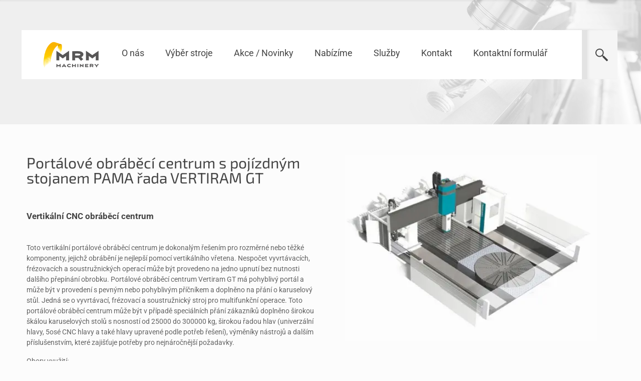

--- FILE ---
content_type: text/html; charset=UTF-8
request_url: https://mrm-machinery.cz/stroje/portalove-obrabeci-centrum-s-pojizdnym-stojanem-pama-vertiram-gt/
body_size: 35879
content:
<!DOCTYPE html><html lang="cs"><head ><meta charset="UTF-8" /><script type="adf43f382b62367717ba16cd-text/javascript">if(navigator.userAgent.match(/MSIE|Internet Explorer/i)||navigator.userAgent.match(/Trident\/7\..*?rv:11/i)){var href=document.location.href;if(!href.match(/[?&]nowprocket/)){if(href.indexOf("?")==-1){if(href.indexOf("#")==-1){document.location.href=href+"?nowprocket=1"}else{document.location.href=href.replace("#","?nowprocket=1#")}}else{if(href.indexOf("#")==-1){document.location.href=href+"&nowprocket=1"}else{document.location.href=href.replace("#","&nowprocket=1#")}}}}</script><script type="adf43f382b62367717ba16cd-text/javascript">class RocketLazyLoadScripts{constructor(){this.v="1.2.5.1",this.triggerEvents=["keydown","mousedown","mousemove","touchmove","touchstart","touchend","wheel"],this.userEventHandler=this._triggerListener.bind(this),this.touchStartHandler=this._onTouchStart.bind(this),this.touchMoveHandler=this._onTouchMove.bind(this),this.touchEndHandler=this._onTouchEnd.bind(this),this.clickHandler=this._onClick.bind(this),this.interceptedClicks=[],this.interceptedClickListeners=[],this._interceptClickListeners(this),window.addEventListener("pageshow",e=>{this.persisted=e.persisted,this.everythingLoaded&&this._triggerLastFunctions()}),document.addEventListener("DOMContentLoaded",()=>{this._preconnect3rdParties()}),this.delayedScripts={normal:[],async:[],defer:[]},this.trash=[],this.allJQueries=[]}_addUserInteractionListener(e){if(document.hidden){e._triggerListener();return}this.triggerEvents.forEach(t=>window.addEventListener(t,e.userEventHandler,{passive:!0})),window.addEventListener("touchstart",e.touchStartHandler,{passive:!0}),window.addEventListener("mousedown",e.touchStartHandler),document.addEventListener("visibilitychange",e.userEventHandler)}_removeUserInteractionListener(){this.triggerEvents.forEach(e=>window.removeEventListener(e,this.userEventHandler,{passive:!0})),document.removeEventListener("visibilitychange",this.userEventHandler)}_onTouchStart(e){"HTML"!==e.target.tagName&&(window.addEventListener("touchend",this.touchEndHandler),window.addEventListener("mouseup",this.touchEndHandler),window.addEventListener("touchmove",this.touchMoveHandler,{passive:!0}),window.addEventListener("mousemove",this.touchMoveHandler),e.target.addEventListener("click",this.clickHandler),this._disableOtherEventListeners(e.target,!0),this._renameDOMAttribute(e.target,"onclick","rocket-onclick"),this._pendingClickStarted())}_onTouchMove(e){window.removeEventListener("touchend",this.touchEndHandler),window.removeEventListener("mouseup",this.touchEndHandler),window.removeEventListener("touchmove",this.touchMoveHandler,{passive:!0}),window.removeEventListener("mousemove",this.touchMoveHandler),e.target.removeEventListener("click",this.clickHandler),this._disableOtherEventListeners(e.target,!1),this._renameDOMAttribute(e.target,"rocket-onclick","onclick"),this._pendingClickFinished()}_onTouchEnd(){window.removeEventListener("touchend",this.touchEndHandler),window.removeEventListener("mouseup",this.touchEndHandler),window.removeEventListener("touchmove",this.touchMoveHandler,{passive:!0}),window.removeEventListener("mousemove",this.touchMoveHandler)}_onClick(e){e.target.removeEventListener("click",this.clickHandler),this._disableOtherEventListeners(e.target,!1),this._renameDOMAttribute(e.target,"rocket-onclick","onclick"),this.interceptedClicks.push(e),e.preventDefault(),e.stopPropagation(),e.stopImmediatePropagation(),this._pendingClickFinished()}_replayClicks(){window.removeEventListener("touchstart",this.touchStartHandler,{passive:!0}),window.removeEventListener("mousedown",this.touchStartHandler),this.interceptedClicks.forEach(e=>{e.target.dispatchEvent(new MouseEvent("click",{view:e.view,bubbles:!0,cancelable:!0}))})}_interceptClickListeners(e){EventTarget.prototype.addEventListenerBase=EventTarget.prototype.addEventListener,EventTarget.prototype.addEventListener=function(t,i,r){"click"!==t||e.windowLoaded||i===e.clickHandler||e.interceptedClickListeners.push({target:this,func:i,options:r}),(this||window).addEventListenerBase(t,i,r)}}_disableOtherEventListeners(e,t){this.interceptedClickListeners.forEach(i=>{i.target===e&&(t?e.removeEventListener("click",i.func,i.options):e.addEventListener("click",i.func,i.options))}),e.parentNode!==document.documentElement&&this._disableOtherEventListeners(e.parentNode,t)}_waitForPendingClicks(){return new Promise(e=>{this._isClickPending?this._pendingClickFinished=e:e()})}_pendingClickStarted(){this._isClickPending=!0}_pendingClickFinished(){this._isClickPending=!1}_renameDOMAttribute(e,t,i){e.hasAttribute&&e.hasAttribute(t)&&(event.target.setAttribute(i,event.target.getAttribute(t)),event.target.removeAttribute(t))}_triggerListener(){this._removeUserInteractionListener(this),"loading"===document.readyState?document.addEventListener("DOMContentLoaded",this._loadEverythingNow.bind(this)):this._loadEverythingNow()}_preconnect3rdParties(){let e=[];document.querySelectorAll("script[type=rocketlazyloadscript][data-rocket-src]").forEach(t=>{let i=t.getAttribute("data-rocket-src");if(i&&0!==i.indexOf("data:")){0===i.indexOf("//")&&(i=location.protocol+i);try{let r=new URL(i).origin;r!==location.origin&&e.push({src:r,crossOrigin:t.crossOrigin||"module"===t.getAttribute("data-rocket-type")})}catch(n){}}}),e=[...new Map(e.map(e=>[JSON.stringify(e),e])).values()],this._batchInjectResourceHints(e,"preconnect")}async _loadEverythingNow(){this.lastBreath=Date.now(),this._delayEventListeners(this),this._delayJQueryReady(this),this._handleDocumentWrite(),this._registerAllDelayedScripts(),this._preloadAllScripts(),await this._loadScriptsFromList(this.delayedScripts.normal),await this._loadScriptsFromList(this.delayedScripts.defer),await this._loadScriptsFromList(this.delayedScripts.async);try{await this._triggerDOMContentLoaded(),await this._pendingWebpackRequests(this),await this._triggerWindowLoad()}catch(e){console.error(e)}window.dispatchEvent(new Event("rocket-allScriptsLoaded")),this.everythingLoaded=!0,this._waitForPendingClicks().then(()=>{this._replayClicks()}),this._emptyTrash()}_registerAllDelayedScripts(){document.querySelectorAll("script[type=rocketlazyloadscript]").forEach(e=>{e.hasAttribute("data-rocket-src")?e.hasAttribute("async")&&!1!==e.async?this.delayedScripts.async.push(e):e.hasAttribute("defer")&&!1!==e.defer||"module"===e.getAttribute("data-rocket-type")?this.delayedScripts.defer.push(e):this.delayedScripts.normal.push(e):this.delayedScripts.normal.push(e)})}async _transformScript(e){if(await this._littleBreath(),!0===e.noModule&&"noModule"in HTMLScriptElement.prototype){e.setAttribute("data-rocket-status","skipped");return}return new Promise(t=>{let i;function r(){(i||e).setAttribute("data-rocket-status","executed"),t()}try{if(navigator.userAgent.indexOf("Firefox/")>0||""===navigator.vendor)i=document.createElement("script"),[...e.attributes].forEach(e=>{let t=e.nodeName;"type"!==t&&("data-rocket-type"===t&&(t="type"),"data-rocket-src"===t&&(t="src"),i.setAttribute(t,e.nodeValue))}),e.text&&(i.text=e.text),i.hasAttribute("src")?(i.addEventListener("load",r),i.addEventListener("error",function(){i.setAttribute("data-rocket-status","failed"),t()}),setTimeout(()=>{i.isConnected||t()},1)):(i.text=e.text,r()),e.parentNode.replaceChild(i,e);else{let n=e.getAttribute("data-rocket-type"),s=e.getAttribute("data-rocket-src");n?(e.type=n,e.removeAttribute("data-rocket-type")):e.removeAttribute("type"),e.addEventListener("load",r),e.addEventListener("error",function(){e.setAttribute("data-rocket-status","failed"),t()}),s?(e.removeAttribute("data-rocket-src"),e.src=s):e.src="data:text/javascript;base64,"+window.btoa(unescape(encodeURIComponent(e.text)))}}catch(a){e.setAttribute("data-rocket-status","failed"),t()}})}async _loadScriptsFromList(e){let t=e.shift();return t&&t.isConnected?(await this._transformScript(t),this._loadScriptsFromList(e)):Promise.resolve()}_preloadAllScripts(){this._batchInjectResourceHints([...this.delayedScripts.normal,...this.delayedScripts.defer,...this.delayedScripts.async],"preload")}_batchInjectResourceHints(e,t){var i=document.createDocumentFragment();e.forEach(e=>{let r=e.getAttribute&&e.getAttribute("data-rocket-src")||e.src;if(r){let n=document.createElement("link");n.href=r,n.rel=t,"preconnect"!==t&&(n.as="script"),e.getAttribute&&"module"===e.getAttribute("data-rocket-type")&&(n.crossOrigin=!0),e.crossOrigin&&(n.crossOrigin=e.crossOrigin),e.integrity&&(n.integrity=e.integrity),i.appendChild(n),this.trash.push(n)}}),document.head.appendChild(i)}_delayEventListeners(e){let t={};function i(i,r){return t[r].eventsToRewrite.indexOf(i)>=0&&!e.everythingLoaded?"rocket-"+i:i}function r(e,r){var n;!t[n=e]&&(t[n]={originalFunctions:{add:n.addEventListener,remove:n.removeEventListener},eventsToRewrite:[]},n.addEventListener=function(){arguments[0]=i(arguments[0],n),t[n].originalFunctions.add.apply(n,arguments)},n.removeEventListener=function(){arguments[0]=i(arguments[0],n),t[n].originalFunctions.remove.apply(n,arguments)}),t[e].eventsToRewrite.push(r)}function n(t,i){let r=t[i];t[i]=null,Object.defineProperty(t,i,{get:()=>r||function(){},set(n){e.everythingLoaded?r=n:t["rocket"+i]=r=n}})}r(document,"DOMContentLoaded"),r(window,"DOMContentLoaded"),r(window,"load"),r(window,"pageshow"),r(document,"readystatechange"),n(document,"onreadystatechange"),n(window,"onload"),n(window,"onpageshow")}_delayJQueryReady(e){let t;function i(t){return e.everythingLoaded?t:t.split(" ").map(e=>"load"===e||0===e.indexOf("load.")?"rocket-jquery-load":e).join(" ")}function r(r){if(r&&r.fn&&!e.allJQueries.includes(r)){r.fn.ready=r.fn.init.prototype.ready=function(t){return e.domReadyFired?t.bind(document)(r):document.addEventListener("rocket-DOMContentLoaded",()=>t.bind(document)(r)),r([])};let n=r.fn.on;r.fn.on=r.fn.init.prototype.on=function(){return this[0]===window&&("string"==typeof arguments[0]||arguments[0]instanceof String?arguments[0]=i(arguments[0]):"object"==typeof arguments[0]&&Object.keys(arguments[0]).forEach(e=>{let t=arguments[0][e];delete arguments[0][e],arguments[0][i(e)]=t})),n.apply(this,arguments),this},e.allJQueries.push(r)}t=r}r(window.jQuery),Object.defineProperty(window,"jQuery",{get:()=>t,set(e){r(e)}})}async _pendingWebpackRequests(e){let t=document.querySelector("script[data-webpack]");async function i(){return new Promise(e=>{t.addEventListener("load",e),t.addEventListener("error",e)})}t&&(await i(),await e._requestAnimFrame(),await e._pendingWebpackRequests(e))}async _triggerDOMContentLoaded(){this.domReadyFired=!0,await this._littleBreath(),document.dispatchEvent(new Event("rocket-readystatechange")),await this._littleBreath(),document.rocketonreadystatechange&&document.rocketonreadystatechange(),await this._littleBreath(),document.dispatchEvent(new Event("rocket-DOMContentLoaded")),await this._littleBreath(),window.dispatchEvent(new Event("rocket-DOMContentLoaded"))}async _triggerWindowLoad(){await this._littleBreath(),document.dispatchEvent(new Event("rocket-readystatechange")),await this._littleBreath(),document.rocketonreadystatechange&&document.rocketonreadystatechange(),await this._littleBreath(),window.dispatchEvent(new Event("rocket-load")),await this._littleBreath(),window.rocketonload&&window.rocketonload(),await this._littleBreath(),this.allJQueries.forEach(e=>e(window).trigger("rocket-jquery-load")),await this._littleBreath();let e=new Event("rocket-pageshow");e.persisted=this.persisted,window.dispatchEvent(e),await this._littleBreath(),window.rocketonpageshow&&window.rocketonpageshow({persisted:this.persisted}),this.windowLoaded=!0}_triggerLastFunctions(){document.onreadystatechange&&document.onreadystatechange(),window.onload&&window.onload(),window.onpageshow&&window.onpageshow({persisted:this.persisted})}_handleDocumentWrite(){let e=new Map;document.write=document.writeln=function(t){let i=document.currentScript;i||console.error("WPRocket unable to document.write this: "+t);let r=document.createRange(),n=i.parentElement,s=e.get(i);void 0===s&&(s=i.nextSibling,e.set(i,s));let a=document.createDocumentFragment();r.setStart(a,0),a.appendChild(r.createContextualFragment(t)),n.insertBefore(a,s)}}async _littleBreath(){Date.now()-this.lastBreath>45&&(await this._requestAnimFrame(),this.lastBreath=Date.now())}async _requestAnimFrame(){return document.hidden?new Promise(e=>setTimeout(e)):new Promise(e=>requestAnimationFrame(e))}_emptyTrash(){this.trash.forEach(e=>e.remove())}static run(){let e=new RocketLazyLoadScripts;e._addUserInteractionListener(e)}}RocketLazyLoadScripts.run();</script><script type="rocketlazyloadscript">
	window.dataLayer = window.dataLayer || [];
	window.gtag = window.gtag || function () { window.dataLayer.push(arguments); }
</script>

<script type="rocketlazyloadscript">

function getCookie(cookieName) {
	let namePrefix = cookieName + '=';
	let decodedCookie = decodeURIComponent(document.cookie);
	let cookiesArray = decodedCookie.split(';');
	for(let i = 0; i <cookiesArray.length; i++) {
		let c = cookiesArray[i];
		while (c.charAt(0) == ' ') {
			c = c.substring(1);
		}
		if (c.indexOf(namePrefix) == 0) {
			return c.substring(namePrefix.length, c.length);
		}
	}
	return '';
}

var cookieConsentAnalytics = getCookie('cmplz_statistics');
var cookieConsentAd = getCookie('cmplz_marketing');
var analyticsStorageAllowed = false;
var adStorageAllowed = false;

analyticsStorageAllowed = cookieConsentAnalytics.indexOf('allow') > -1;
adStorageAllowed = cookieConsentAd.indexOf('allow') > -1;

var waitForFinalEvent = (function () {
	var timers = {};
	return function (callback, ms, uniqueId) {
		if (timers[uniqueId]) {
			clearTimeout (timers[uniqueId]);
		}
		timers[uniqueId] = setTimeout(callback, ms);
	};
})();

function setConsent(action, analyticsStorageAllowed, adStorageAllowed) {

	gtag('consent', action, {
		analytics_storage: analyticsStorageAllowed ? 'granted' : 'denied',
		ad_storage: adStorageAllowed ? 'granted' : 'denied',
		ad_user_data: adStorageAllowed ? 'granted' : 'denied',
		ad_personalization: adStorageAllowed ? 'granted' : 'denied',
		personalization_storage: 'denied',
		functionality_storage: 'denied',
		security_storage: 'denied',
		wait_for_update: 500
	});
	gtag('set', 'ads_data_redaction', true);

	if (action === 'update') {
		dataLayer.push({ event: 'consent_update' });
	}

}

setConsent('default', analyticsStorageAllowed, adStorageAllowed);

document.addEventListener('cmplz_status_change', function () {
	waitForFinalEvent(function() {
		setConsent('update', cmplz_has_consent('statistics'), cmplz_has_consent('marketing'));
	}, 300, 'consent_update');
});

</script>	
	<meta name="viewport" content="width=device-width, initial-scale=1" />
	<title>Portálové obráběcí centrum s pojízdným stojanem PAMA řada VERTIRAM GT Portálové centrum &#8211; MRM Machinery</title>
<link rel="preload" as="font" href="https://mrm-machinery.cz/wp-content/themes/jupiterx/lib/assets/fonts/jupiterx.woff2" crossorigin>
<meta name='robots' content='max-image-preview:large' />

		<!-- Meta Tag Manager -->
		<meta property="og:image" content="https://mrm-machinery.cz/wp-content/uploads/2020/11/mrm-logo-final1.png" />
		<!-- / Meta Tag Manager -->
<link rel='dns-prefetch' href='//b3419711.smushcdn.com' />

<link rel="alternate" type="application/rss+xml" title="MRM Machinery &raquo; RSS zdroj" href="https://mrm-machinery.cz/feed/" />
<link rel="alternate" type="application/rss+xml" title="MRM Machinery &raquo; RSS komentářů" href="https://mrm-machinery.cz/comments/feed/" />
<link rel="alternate" title="oEmbed (JSON)" type="application/json+oembed" href="https://mrm-machinery.cz/wp-json/oembed/1.0/embed?url=https%3A%2F%2Fmrm-machinery.cz%2Fstroje%2Fportalove-obrabeci-centrum-s-pojizdnym-stojanem-pama-vertiram-gt%2F" />
<link rel="alternate" title="oEmbed (XML)" type="text/xml+oembed" href="https://mrm-machinery.cz/wp-json/oembed/1.0/embed?url=https%3A%2F%2Fmrm-machinery.cz%2Fstroje%2Fportalove-obrabeci-centrum-s-pojizdnym-stojanem-pama-vertiram-gt%2F&#038;format=xml" />
<style id='wp-img-auto-sizes-contain-inline-css' type='text/css'>
img:is([sizes=auto i],[sizes^="auto," i]){contain-intrinsic-size:3000px 1500px}
/*# sourceURL=wp-img-auto-sizes-contain-inline-css */
</style>
<link rel='stylesheet' id='jupiterx-child-css' href='https://mrm-machinery.cz/wp-content/themes/jupiterx-child/assets/css/style.css?ver=6.9' type='text/css' media='all' />
<style id='wp-emoji-styles-inline-css' type='text/css'>

	img.wp-smiley, img.emoji {
		display: inline !important;
		border: none !important;
		box-shadow: none !important;
		height: 1em !important;
		width: 1em !important;
		margin: 0 0.07em !important;
		vertical-align: -0.1em !important;
		background: none !important;
		padding: 0 !important;
	}
/*# sourceURL=wp-emoji-styles-inline-css */
</style>
<link rel='stylesheet' id='wp-block-library-css' href='https://mrm-machinery.cz/wp-includes/css/dist/block-library/style.min.css?ver=6.9' type='text/css' media='all' />
<style id='wp-block-library-theme-inline-css' type='text/css'>
.wp-block-audio :where(figcaption){color:#555;font-size:13px;text-align:center}.is-dark-theme .wp-block-audio :where(figcaption){color:#ffffffa6}.wp-block-audio{margin:0 0 1em}.wp-block-code{border:1px solid #ccc;border-radius:4px;font-family:Menlo,Consolas,monaco,monospace;padding:.8em 1em}.wp-block-embed :where(figcaption){color:#555;font-size:13px;text-align:center}.is-dark-theme .wp-block-embed :where(figcaption){color:#ffffffa6}.wp-block-embed{margin:0 0 1em}.blocks-gallery-caption{color:#555;font-size:13px;text-align:center}.is-dark-theme .blocks-gallery-caption{color:#ffffffa6}:root :where(.wp-block-image figcaption){color:#555;font-size:13px;text-align:center}.is-dark-theme :root :where(.wp-block-image figcaption){color:#ffffffa6}.wp-block-image{margin:0 0 1em}.wp-block-pullquote{border-bottom:4px solid;border-top:4px solid;color:currentColor;margin-bottom:1.75em}.wp-block-pullquote :where(cite),.wp-block-pullquote :where(footer),.wp-block-pullquote__citation{color:currentColor;font-size:.8125em;font-style:normal;text-transform:uppercase}.wp-block-quote{border-left:.25em solid;margin:0 0 1.75em;padding-left:1em}.wp-block-quote cite,.wp-block-quote footer{color:currentColor;font-size:.8125em;font-style:normal;position:relative}.wp-block-quote:where(.has-text-align-right){border-left:none;border-right:.25em solid;padding-left:0;padding-right:1em}.wp-block-quote:where(.has-text-align-center){border:none;padding-left:0}.wp-block-quote.is-large,.wp-block-quote.is-style-large,.wp-block-quote:where(.is-style-plain){border:none}.wp-block-search .wp-block-search__label{font-weight:700}.wp-block-search__button{border:1px solid #ccc;padding:.375em .625em}:where(.wp-block-group.has-background){padding:1.25em 2.375em}.wp-block-separator.has-css-opacity{opacity:.4}.wp-block-separator{border:none;border-bottom:2px solid;margin-left:auto;margin-right:auto}.wp-block-separator.has-alpha-channel-opacity{opacity:1}.wp-block-separator:not(.is-style-wide):not(.is-style-dots){width:100px}.wp-block-separator.has-background:not(.is-style-dots){border-bottom:none;height:1px}.wp-block-separator.has-background:not(.is-style-wide):not(.is-style-dots){height:2px}.wp-block-table{margin:0 0 1em}.wp-block-table td,.wp-block-table th{word-break:normal}.wp-block-table :where(figcaption){color:#555;font-size:13px;text-align:center}.is-dark-theme .wp-block-table :where(figcaption){color:#ffffffa6}.wp-block-video :where(figcaption){color:#555;font-size:13px;text-align:center}.is-dark-theme .wp-block-video :where(figcaption){color:#ffffffa6}.wp-block-video{margin:0 0 1em}:root :where(.wp-block-template-part.has-background){margin-bottom:0;margin-top:0;padding:1.25em 2.375em}
/*# sourceURL=/wp-includes/css/dist/block-library/theme.min.css */
</style>
<style id='classic-theme-styles-inline-css' type='text/css'>
/*! This file is auto-generated */
.wp-block-button__link{color:#fff;background-color:#32373c;border-radius:9999px;box-shadow:none;text-decoration:none;padding:calc(.667em + 2px) calc(1.333em + 2px);font-size:1.125em}.wp-block-file__button{background:#32373c;color:#fff;text-decoration:none}
/*# sourceURL=/wp-includes/css/classic-themes.min.css */
</style>
<link data-minify="1" rel='stylesheet' id='jet-engine-frontend-css' href='https://mrm-machinery.cz/wp-content/cache/min/1/wp-content/plugins/jet-engine/assets/css/frontend.css?ver=1745943113' type='text/css' media='all' />
<style id='global-styles-inline-css' type='text/css'>
:root{--wp--preset--aspect-ratio--square: 1;--wp--preset--aspect-ratio--4-3: 4/3;--wp--preset--aspect-ratio--3-4: 3/4;--wp--preset--aspect-ratio--3-2: 3/2;--wp--preset--aspect-ratio--2-3: 2/3;--wp--preset--aspect-ratio--16-9: 16/9;--wp--preset--aspect-ratio--9-16: 9/16;--wp--preset--color--black: #000000;--wp--preset--color--cyan-bluish-gray: #abb8c3;--wp--preset--color--white: #ffffff;--wp--preset--color--pale-pink: #f78da7;--wp--preset--color--vivid-red: #cf2e2e;--wp--preset--color--luminous-vivid-orange: #ff6900;--wp--preset--color--luminous-vivid-amber: #fcb900;--wp--preset--color--light-green-cyan: #7bdcb5;--wp--preset--color--vivid-green-cyan: #00d084;--wp--preset--color--pale-cyan-blue: #8ed1fc;--wp--preset--color--vivid-cyan-blue: #0693e3;--wp--preset--color--vivid-purple: #9b51e0;--wp--preset--gradient--vivid-cyan-blue-to-vivid-purple: linear-gradient(135deg,rgb(6,147,227) 0%,rgb(155,81,224) 100%);--wp--preset--gradient--light-green-cyan-to-vivid-green-cyan: linear-gradient(135deg,rgb(122,220,180) 0%,rgb(0,208,130) 100%);--wp--preset--gradient--luminous-vivid-amber-to-luminous-vivid-orange: linear-gradient(135deg,rgb(252,185,0) 0%,rgb(255,105,0) 100%);--wp--preset--gradient--luminous-vivid-orange-to-vivid-red: linear-gradient(135deg,rgb(255,105,0) 0%,rgb(207,46,46) 100%);--wp--preset--gradient--very-light-gray-to-cyan-bluish-gray: linear-gradient(135deg,rgb(238,238,238) 0%,rgb(169,184,195) 100%);--wp--preset--gradient--cool-to-warm-spectrum: linear-gradient(135deg,rgb(74,234,220) 0%,rgb(151,120,209) 20%,rgb(207,42,186) 40%,rgb(238,44,130) 60%,rgb(251,105,98) 80%,rgb(254,248,76) 100%);--wp--preset--gradient--blush-light-purple: linear-gradient(135deg,rgb(255,206,236) 0%,rgb(152,150,240) 100%);--wp--preset--gradient--blush-bordeaux: linear-gradient(135deg,rgb(254,205,165) 0%,rgb(254,45,45) 50%,rgb(107,0,62) 100%);--wp--preset--gradient--luminous-dusk: linear-gradient(135deg,rgb(255,203,112) 0%,rgb(199,81,192) 50%,rgb(65,88,208) 100%);--wp--preset--gradient--pale-ocean: linear-gradient(135deg,rgb(255,245,203) 0%,rgb(182,227,212) 50%,rgb(51,167,181) 100%);--wp--preset--gradient--electric-grass: linear-gradient(135deg,rgb(202,248,128) 0%,rgb(113,206,126) 100%);--wp--preset--gradient--midnight: linear-gradient(135deg,rgb(2,3,129) 0%,rgb(40,116,252) 100%);--wp--preset--font-size--small: 13px;--wp--preset--font-size--medium: 20px;--wp--preset--font-size--large: 36px;--wp--preset--font-size--x-large: 42px;--wp--preset--spacing--20: 0.44rem;--wp--preset--spacing--30: 0.67rem;--wp--preset--spacing--40: 1rem;--wp--preset--spacing--50: 1.5rem;--wp--preset--spacing--60: 2.25rem;--wp--preset--spacing--70: 3.38rem;--wp--preset--spacing--80: 5.06rem;--wp--preset--shadow--natural: 6px 6px 9px rgba(0, 0, 0, 0.2);--wp--preset--shadow--deep: 12px 12px 50px rgba(0, 0, 0, 0.4);--wp--preset--shadow--sharp: 6px 6px 0px rgba(0, 0, 0, 0.2);--wp--preset--shadow--outlined: 6px 6px 0px -3px rgb(255, 255, 255), 6px 6px rgb(0, 0, 0);--wp--preset--shadow--crisp: 6px 6px 0px rgb(0, 0, 0);}:where(.is-layout-flex){gap: 0.5em;}:where(.is-layout-grid){gap: 0.5em;}body .is-layout-flex{display: flex;}.is-layout-flex{flex-wrap: wrap;align-items: center;}.is-layout-flex > :is(*, div){margin: 0;}body .is-layout-grid{display: grid;}.is-layout-grid > :is(*, div){margin: 0;}:where(.wp-block-columns.is-layout-flex){gap: 2em;}:where(.wp-block-columns.is-layout-grid){gap: 2em;}:where(.wp-block-post-template.is-layout-flex){gap: 1.25em;}:where(.wp-block-post-template.is-layout-grid){gap: 1.25em;}.has-black-color{color: var(--wp--preset--color--black) !important;}.has-cyan-bluish-gray-color{color: var(--wp--preset--color--cyan-bluish-gray) !important;}.has-white-color{color: var(--wp--preset--color--white) !important;}.has-pale-pink-color{color: var(--wp--preset--color--pale-pink) !important;}.has-vivid-red-color{color: var(--wp--preset--color--vivid-red) !important;}.has-luminous-vivid-orange-color{color: var(--wp--preset--color--luminous-vivid-orange) !important;}.has-luminous-vivid-amber-color{color: var(--wp--preset--color--luminous-vivid-amber) !important;}.has-light-green-cyan-color{color: var(--wp--preset--color--light-green-cyan) !important;}.has-vivid-green-cyan-color{color: var(--wp--preset--color--vivid-green-cyan) !important;}.has-pale-cyan-blue-color{color: var(--wp--preset--color--pale-cyan-blue) !important;}.has-vivid-cyan-blue-color{color: var(--wp--preset--color--vivid-cyan-blue) !important;}.has-vivid-purple-color{color: var(--wp--preset--color--vivid-purple) !important;}.has-black-background-color{background-color: var(--wp--preset--color--black) !important;}.has-cyan-bluish-gray-background-color{background-color: var(--wp--preset--color--cyan-bluish-gray) !important;}.has-white-background-color{background-color: var(--wp--preset--color--white) !important;}.has-pale-pink-background-color{background-color: var(--wp--preset--color--pale-pink) !important;}.has-vivid-red-background-color{background-color: var(--wp--preset--color--vivid-red) !important;}.has-luminous-vivid-orange-background-color{background-color: var(--wp--preset--color--luminous-vivid-orange) !important;}.has-luminous-vivid-amber-background-color{background-color: var(--wp--preset--color--luminous-vivid-amber) !important;}.has-light-green-cyan-background-color{background-color: var(--wp--preset--color--light-green-cyan) !important;}.has-vivid-green-cyan-background-color{background-color: var(--wp--preset--color--vivid-green-cyan) !important;}.has-pale-cyan-blue-background-color{background-color: var(--wp--preset--color--pale-cyan-blue) !important;}.has-vivid-cyan-blue-background-color{background-color: var(--wp--preset--color--vivid-cyan-blue) !important;}.has-vivid-purple-background-color{background-color: var(--wp--preset--color--vivid-purple) !important;}.has-black-border-color{border-color: var(--wp--preset--color--black) !important;}.has-cyan-bluish-gray-border-color{border-color: var(--wp--preset--color--cyan-bluish-gray) !important;}.has-white-border-color{border-color: var(--wp--preset--color--white) !important;}.has-pale-pink-border-color{border-color: var(--wp--preset--color--pale-pink) !important;}.has-vivid-red-border-color{border-color: var(--wp--preset--color--vivid-red) !important;}.has-luminous-vivid-orange-border-color{border-color: var(--wp--preset--color--luminous-vivid-orange) !important;}.has-luminous-vivid-amber-border-color{border-color: var(--wp--preset--color--luminous-vivid-amber) !important;}.has-light-green-cyan-border-color{border-color: var(--wp--preset--color--light-green-cyan) !important;}.has-vivid-green-cyan-border-color{border-color: var(--wp--preset--color--vivid-green-cyan) !important;}.has-pale-cyan-blue-border-color{border-color: var(--wp--preset--color--pale-cyan-blue) !important;}.has-vivid-cyan-blue-border-color{border-color: var(--wp--preset--color--vivid-cyan-blue) !important;}.has-vivid-purple-border-color{border-color: var(--wp--preset--color--vivid-purple) !important;}.has-vivid-cyan-blue-to-vivid-purple-gradient-background{background: var(--wp--preset--gradient--vivid-cyan-blue-to-vivid-purple) !important;}.has-light-green-cyan-to-vivid-green-cyan-gradient-background{background: var(--wp--preset--gradient--light-green-cyan-to-vivid-green-cyan) !important;}.has-luminous-vivid-amber-to-luminous-vivid-orange-gradient-background{background: var(--wp--preset--gradient--luminous-vivid-amber-to-luminous-vivid-orange) !important;}.has-luminous-vivid-orange-to-vivid-red-gradient-background{background: var(--wp--preset--gradient--luminous-vivid-orange-to-vivid-red) !important;}.has-very-light-gray-to-cyan-bluish-gray-gradient-background{background: var(--wp--preset--gradient--very-light-gray-to-cyan-bluish-gray) !important;}.has-cool-to-warm-spectrum-gradient-background{background: var(--wp--preset--gradient--cool-to-warm-spectrum) !important;}.has-blush-light-purple-gradient-background{background: var(--wp--preset--gradient--blush-light-purple) !important;}.has-blush-bordeaux-gradient-background{background: var(--wp--preset--gradient--blush-bordeaux) !important;}.has-luminous-dusk-gradient-background{background: var(--wp--preset--gradient--luminous-dusk) !important;}.has-pale-ocean-gradient-background{background: var(--wp--preset--gradient--pale-ocean) !important;}.has-electric-grass-gradient-background{background: var(--wp--preset--gradient--electric-grass) !important;}.has-midnight-gradient-background{background: var(--wp--preset--gradient--midnight) !important;}.has-small-font-size{font-size: var(--wp--preset--font-size--small) !important;}.has-medium-font-size{font-size: var(--wp--preset--font-size--medium) !important;}.has-large-font-size{font-size: var(--wp--preset--font-size--large) !important;}.has-x-large-font-size{font-size: var(--wp--preset--font-size--x-large) !important;}
:where(.wp-block-post-template.is-layout-flex){gap: 1.25em;}:where(.wp-block-post-template.is-layout-grid){gap: 1.25em;}
:where(.wp-block-term-template.is-layout-flex){gap: 1.25em;}:where(.wp-block-term-template.is-layout-grid){gap: 1.25em;}
:where(.wp-block-columns.is-layout-flex){gap: 2em;}:where(.wp-block-columns.is-layout-grid){gap: 2em;}
:root :where(.wp-block-pullquote){font-size: 1.5em;line-height: 1.6;}
/*# sourceURL=global-styles-inline-css */
</style>
<link rel='stylesheet' id='cmplz-general-css' href='https://mrm-machinery.cz/wp-content/plugins/complianz-gdpr-premium/assets/css/cookieblocker.min.css?ver=1765809540' type='text/css' media='all' />
<link rel='stylesheet' id='jupiterx-popups-animation-css' href='https://mrm-machinery.cz/wp-content/plugins/jupiterx-core/includes/extensions/raven/assets/lib/animate/animate.min.css?ver=4.11.0' type='text/css' media='all' />
<link data-minify="1" rel='stylesheet' id='jupiterx-css' href='https://mrm-machinery.cz/wp-content/cache/min/1/wp-content/uploads/jupiterx/compiler/jupiterx/88dc3c8.css?ver=1760629105' type='text/css' media='all' />
<link data-minify="1" rel='stylesheet' id='jet-popup-frontend-css' href='https://mrm-machinery.cz/wp-content/cache/min/1/wp-content/plugins/jet-popup/assets/css/jet-popup-frontend.css?ver=1745943113' type='text/css' media='all' />
<link data-minify="1" rel='stylesheet' id='jupiterx-elements-dynamic-styles-css' href='https://mrm-machinery.cz/wp-content/cache/min/1/wp-content/uploads/jupiterx/compiler/jupiterx-elements-dynamic-styles/6053613.css?ver=1760629105' type='text/css' media='all' />
<link data-minify="1" rel='stylesheet' id='tablepress-default-css' href='https://mrm-machinery.cz/wp-content/cache/min/1/wp-content/plugins/tablepress/css/build/default.css?ver=1745943113' type='text/css' media='all' />
<link data-minify="1" rel='stylesheet' id='elementor-icons-css' href='https://mrm-machinery.cz/wp-content/cache/min/1/wp-content/plugins/elementor/assets/lib/eicons/css/elementor-icons.min.css?ver=1745943113' type='text/css' media='all' />
<link rel='stylesheet' id='elementor-frontend-css' href='https://mrm-machinery.cz/wp-content/uploads/elementor/css/custom-frontend.min.css?ver=1768942602' type='text/css' media='all' />
<style id='elementor-frontend-inline-css' type='text/css'>
.elementor-kit-62488{--e-global-color-primary:#6EC1E4;--e-global-color-secondary:#54595F;--e-global-color-text:#7A7A7A;--e-global-color-accent:#61CE70;--e-global-color-3db56b38:#444444;--e-global-color-44879c07:#1F2227;--e-global-color-40da0751:#EEA200;--e-global-color-4ef09923:#D89300;--e-global-color-19208282:#A8A8A8;--e-global-color-1ded7bdd:#F5F5F5;--e-global-color-3aea5931:#E8E8E8;--e-global-color-3ece8b62:#4054B2;--e-global-color-4c565de2:#23A455;--e-global-color-3389d1a9:#000;--e-global-color-518ddaab:#FFF;--e-global-color-599194e0:#000000;--e-global-typography-primary-font-family:"Exo 2";--e-global-typography-primary-font-weight:400;--e-global-typography-secondary-font-family:"Roboto Slab";--e-global-typography-secondary-font-weight:400;--e-global-typography-text-font-family:"Roboto";--e-global-typography-text-font-weight:400;--e-global-typography-accent-font-family:"Roboto";--e-global-typography-accent-font-weight:500;}.elementor-section.elementor-section-boxed > .elementor-container{max-width:1195px;}.e-con{--container-max-width:1195px;}.elementor-widget:not(:last-child){margin-block-end:20px;}.elementor-element{--widgets-spacing:20px 20px;--widgets-spacing-row:20px;--widgets-spacing-column:20px;}{}h1.entry-title{display:var(--page-title-display);}@media(max-width:999px){.elementor-section.elementor-section-boxed > .elementor-container{max-width:1024px;}.e-con{--container-max-width:1024px;}}@media(max-width:767px){.elementor-section.elementor-section-boxed > .elementor-container{max-width:767px;}.e-con{--container-max-width:767px;}}
.elementor-65047 .elementor-element.elementor-element-705015af .elementor-repeater-item-cb6be56.jet-parallax-section__layout .jet-parallax-section__image{background-size:auto;}.elementor-65047 .elementor-element.elementor-element-3c9d18c0 > .elementor-element-populated{padding:50px 0px 30px 0px;}.elementor-65047 .elementor-element.elementor-element-7886999e .elementor-repeater-item-32ae4a4.jet-parallax-section__layout .jet-parallax-section__image{background-size:auto;}.elementor-widget-heading .elementor-heading-title{font-family:var( --e-global-typography-primary-font-family ), Sans-serif;font-weight:var( --e-global-typography-primary-font-weight );}.elementor-65047 .elementor-element.elementor-element-110b556e > .elementor-widget-container{padding:0px 0px 30px 0px;}.elementor-65047 .elementor-element.elementor-element-18f23e64 > .elementor-widget-container{padding:0px 0px 20px 0px;}.elementor-65047 .elementor-element.elementor-element-18f23e64 .elementor-heading-title{font-family:"Roboto", Sans-serif;font-size:17px;font-weight:700;line-height:1.5em;}.elementor-widget-text-editor{font-family:var( --e-global-typography-text-font-family ), Sans-serif;font-weight:var( --e-global-typography-text-font-weight );}.elementor-widget-image .widget-image-caption{font-family:var( --e-global-typography-text-font-family ), Sans-serif;font-weight:var( --e-global-typography-text-font-weight );}.elementor-65047 .elementor-element.elementor-element-75ac4003{text-align:center;}.elementor-65047 .elementor-element.elementor-element-75ac4003 img{width:88%;max-width:100%;}.elementor-65047 .elementor-element.elementor-element-7886999e{padding:50px 0px 30px 0px;}.elementor-65047 .elementor-element.elementor-element-b2599a1 .elementor-repeater-item-67229d0.jet-parallax-section__layout .jet-parallax-section__image{background-size:auto;}.elementor-widget-icon-box .elementor-icon-box-title, .elementor-widget-icon-box .elementor-icon-box-title a{font-family:var( --e-global-typography-primary-font-family ), Sans-serif;font-weight:var( --e-global-typography-primary-font-weight );}.elementor-widget-icon-box .elementor-icon-box-description{font-family:var( --e-global-typography-text-font-family ), Sans-serif;font-weight:var( --e-global-typography-text-font-weight );}.elementor-65047 .elementor-element.elementor-element-46d71990 .elementor-icon-box-wrapper{align-items:start;}.elementor-65047 .elementor-element.elementor-element-46d71990{--icon-box-icon-margin:15px;}.elementor-65047 .elementor-element.elementor-element-46d71990.elementor-view-stacked .elementor-icon{background-color:#EEA200;}.elementor-65047 .elementor-element.elementor-element-46d71990.elementor-view-framed .elementor-icon, .elementor-65047 .elementor-element.elementor-element-46d71990.elementor-view-default .elementor-icon{fill:#EEA200;color:#EEA200;border-color:#EEA200;}.elementor-65047 .elementor-element.elementor-element-46d71990.elementor-view-stacked:has(:hover) .elementor-icon,
					 .elementor-65047 .elementor-element.elementor-element-46d71990.elementor-view-stacked:has(:focus) .elementor-icon{background-color:#D89300;}.elementor-65047 .elementor-element.elementor-element-46d71990.elementor-view-framed:has(:hover) .elementor-icon,
					 .elementor-65047 .elementor-element.elementor-element-46d71990.elementor-view-default:has(:hover) .elementor-icon,
					 .elementor-65047 .elementor-element.elementor-element-46d71990.elementor-view-framed:has(:focus) .elementor-icon,
					 .elementor-65047 .elementor-element.elementor-element-46d71990.elementor-view-default:has(:focus) .elementor-icon{fill:#D89300;color:#D89300;border-color:#D89300;}.elementor-65047 .elementor-element.elementor-element-46d71990 .elementor-icon{font-size:40px;border-radius:8px 8px 8px 8px;}.elementor-65047 .elementor-element.elementor-element-46d71990 .elementor-icon-box-title, .elementor-65047 .elementor-element.elementor-element-46d71990 .elementor-icon-box-title a{font-size:21px;}.elementor-65047 .elementor-element.elementor-element-46d71990 .elementor-icon-box-description{font-size:14px;color:#626262;}.elementor-65047 .elementor-element.elementor-element-b2599a1{padding:0px 0px 50px 0px;}.elementor-65047 .elementor-element.elementor-element-19fc8673 .elementor-repeater-item-405ac71.jet-parallax-section__layout .jet-parallax-section__image{background-size:auto;}.elementor-65047 .elementor-element.elementor-element-4d8c4f84 > .elementor-element-populated{padding:0px 15px 0px 0px;}.elementor-65047 .elementor-element.elementor-element-62c45c56 .jet-table{table-layout:auto;}.elementor-65047 .elementor-element.elementor-element-62c45c56 .jet-table-wrapper{margin-left:auto;margin-right:auto;box-shadow:1px 1px 1px 0px rgba(0, 0, 0, 0.004);}.elementor-65047 .elementor-element.elementor-element-62c45c56 .jet-table__head-row:first-child .jet-table__cell:first-child{border-top-left-radius:1px;}.elementor-65047 .elementor-element.elementor-element-62c45c56 .jet-table__head-row:first-child .jet-table__cell:last-child{border-top-right-radius:1px;}.elementor-65047 .elementor-element.elementor-element-62c45c56 .jet-table__body-row:last-child .jet-table__cell:last-child{border-bottom-right-radius:1px;}.elementor-65047 .elementor-element.elementor-element-62c45c56 .jet-table__body-row:last-child .jet-table__cell:first-child{border-bottom-left-radius:1px;}.elementor-65047 .elementor-element.elementor-element-62c45c56 .jet-table__foot-row:first-child .jet-table__cell:first-child{border-bottom-left-radius:1px;}.elementor-65047 .elementor-element.elementor-element-62c45c56 .jet-table__foot-row:first-child .jet-table__cell:last-child{border-bottom-right-radius:1px;}.elementor-65047 .elementor-element.elementor-element-62c45c56 .jet-table__body_no-border-radius .jet-table__body-row > .jet-table__cell{border-radius:0 !important;}.elementor-65047 .elementor-element.elementor-element-62c45c56 .jet-table__head-cell .jet-table__cell-inner{padding:10px 10px 10px 10px;}.elementor-65047 .elementor-element.elementor-element-62c45c56 .jet-table__foot-cell .jet-table__cell-inner{padding:10px 10px 10px 10px;}.elementor-65047 .elementor-element.elementor-element-62c45c56 .jet-table__head-cell{border-style:solid;border-width:1px 0 1px 1px;border-color:#E8E8E8;vertical-align:middle;font-size:14px;font-weight:700;color:#444444;background-color:#F9F9F9;}.elementor-65047 .elementor-element.elementor-element-62c45c56 .jet-table__foot-cell{border-style:solid;border-width:0 0 1px 1px;border-color:#E8E8E8;vertical-align:middle;}.elementor-65047 .elementor-element.elementor-element-62c45c56 .jet-table__head-row:first-child .jet-table__head-cell:first-child{border-width:1px 0 1px 1px;}.elementor-65047 .elementor-element.elementor-element-62c45c56 .jet-table__head-row:first-child .jet-table__head-cell:last-child{border-width:1px 1px 1px 1px;}.elementor-65047 .elementor-element.elementor-element-62c45c56 .jet-table__foot-row:first-child .jet-table__foot-cell:first-child{border-width:0 0 1px 1px;}.elementor-65047 .elementor-element.elementor-element-62c45c56 .jet-table__foot-row:first-child .jet-table__foot-cell:last-child{border-width:0 1px 1px 1px;}.elementor-65047 .elementor-element.elementor-element-62c45c56 .jet-table__head-cell .jet-table__cell-content{margin-left:auto;margin-right:auto;text-align:center;}.elementor-65047 .elementor-element.elementor-element-62c45c56 .jet-table__foot-cell .jet-table__cell-content{margin-left:auto;margin-right:auto;text-align:center;}.elementor-65047 .elementor-element.elementor-element-62c45c56 .jet-table__body-cell{font-size:14px;font-weight:400;color:#444444;border-style:solid;border-width:0 0 1px 1px;border-color:#E8E8E8;vertical-align:middle;}.elementor-65047 .elementor-element.elementor-element-62c45c56 tr:nth-child(even) .jet-table__body-cell{background-color:#F9F9F9;}.elementor-65047 .elementor-element.elementor-element-62c45c56 .jet-table__body-cell .jet-table__cell-inner{padding:10px 10px 10px 10px;}.elementor-65047 .elementor-element.elementor-element-62c45c56 .jet-table__body-row .jet-table__body-cell:first-child{border-width:0 0 1px 1px;}.elementor-65047 .elementor-element.elementor-element-62c45c56 .jet-table__body-row .jet-table__body-cell:last-child{border-width:0 1px 1px 1px;}.elementor-65047 .elementor-element.elementor-element-62c45c56 .jet-table__body-row + .jet-table__body-row .jet-table__body-cell{border-width:0 0 1px 1px;}.elementor-65047 .elementor-element.elementor-element-62c45c56 .jet-table__body-row + .jet-table__body-row .jet-table__body-cell:first-child{border-width:0 0 1px 1px;}.elementor-65047 .elementor-element.elementor-element-62c45c56 .jet-table__body-row + .jet-table__body-row .jet-table__body-cell:last-child{border-width:0 1px 1px 1px;}.elementor-65047 .elementor-element.elementor-element-62c45c56 .jet-table__body-cell .jet-table__cell-content{margin-left:auto;margin-right:auto;text-align:center;}.elementor-65047 .elementor-element.elementor-element-d46cca9{--spacer-size:16px;}.elementor-65047 .elementor-element.elementor-element-19fc8673{padding:0px 0px 100px 0px;}.elementor-65047 .elementor-element.elementor-element-2282111b .elementor-repeater-item-41dfa22.jet-parallax-section__layout .jet-parallax-section__image{background-size:auto;}.elementor-65047 .elementor-element.elementor-element-35eb0b97 .elementor-repeater-item-41dfa22.jet-parallax-section__layout .jet-parallax-section__image{background-size:auto;}.elementor-65047 .elementor-element.elementor-element-29c9e5e .elementor-wrapper{--video-aspect-ratio:1.77777;}.elementor-65047 .elementor-element.elementor-element-d382525 .elementor-wrapper{--video-aspect-ratio:1.77777;}.elementor-65047 .elementor-element.elementor-element-32122ac5 .elementor-repeater-item-41dfa22.jet-parallax-section__layout .jet-parallax-section__image{background-size:auto;}.elementor-65047 .elementor-element.elementor-element-1b1dd496 .elementor-repeater-item-41dfa22.jet-parallax-section__layout .jet-parallax-section__image{background-size:auto;}.elementor-65047 .elementor-element.elementor-element-4a0f87e7 .elementor-repeater-item-66c322f.jet-parallax-section__layout .jet-parallax-section__image{background-size:auto;}.elementor-65047 .elementor-element.elementor-element-1354d29e > .elementor-widget-container{padding:0px 0px 30px 0px;}.elementor-65047 .elementor-element.elementor-element-1354d29e .elementor-heading-title{font-size:21px;}.elementor-widget-jet-images-layout .jet-images-layout__title{font-family:var( --e-global-typography-text-font-family ), Sans-serif;font-weight:var( --e-global-typography-text-font-weight );}.elementor-widget-jet-images-layout .jet-images-layout__desc{font-family:var( --e-global-typography-text-font-family ), Sans-serif;font-weight:var( --e-global-typography-text-font-weight );}.elementor-65047 .elementor-element.elementor-element-16e8f67c .salvattore-column{width:calc(100% / 3);}.elementor-65047 .elementor-element.elementor-element-16e8f67c .jet-images-layout__list::before{content:"3 .salvattore-column";}.elementor-65047 .elementor-element.elementor-element-16e8f67c .layout-type-grid .jet-images-layout__list::before{content:"";}.elementor-65047 .elementor-element.elementor-element-16e8f67c .layout-type-grid .jet-images-layout__list .jet-images-layout__item{width:calc(100% / 3);}.elementor-65047 .elementor-element.elementor-element-16e8f67c .jet-images-layout__inner{margin:10px;}.elementor-65047 .elementor-element.elementor-element-16e8f67c .jet-images-layout__list{margin:-10px;}.elementor-65047 .elementor-element.elementor-element-16e8f67c .jet-images-layout__title{order:1;text-align:center;}.elementor-65047 .elementor-element.elementor-element-16e8f67c .jet-images-layout__desc{order:2;text-align:center;}.elementor-65047 .elementor-element.elementor-element-16e8f67c .jet-images-layout__icon{justify-content:center;align-items:center;}.elementor-65047 .elementor-element.elementor-element-4a0f87e7{padding:0px 0px 50px 0px;}@media(min-width:768px){.elementor-65047 .elementor-element.elementor-element-4b693280{width:50.293%;}.elementor-65047 .elementor-element.elementor-element-15d7028{width:49.707%;}}@media(max-width:999px){.elementor-65047 .elementor-element.elementor-element-3c9d18c0 > .elementor-element-populated{padding:50px 30px 30px 30px;}.elementor-65047 .elementor-element.elementor-element-7886999e{padding:50px 30px 30px 30px;}.elementor-65047 .elementor-element.elementor-element-b2599a1{padding:0px 30px 30px 30px;}.elementor-65047 .elementor-element.elementor-element-4d8c4f84 > .elementor-element-populated{padding:0px 10px 0px 0px;}.elementor-65047 .elementor-element.elementor-element-62c45c56 .jet-table__head-cell .jet-table__cell-inner{padding:5px 5px 5px 5px;}.elementor-65047 .elementor-element.elementor-element-62c45c56 .jet-table__foot-cell .jet-table__cell-inner{padding:5px 5px 5px 5px;}.elementor-65047 .elementor-element.elementor-element-62c45c56 .jet-table__head-cell .jet-table__cell-content{margin-left:auto;margin-right:auto;text-align:center;}.elementor-65047 .elementor-element.elementor-element-62c45c56 .jet-table__foot-cell .jet-table__cell-content{margin-left:auto;margin-right:auto;text-align:center;}.elementor-65047 .elementor-element.elementor-element-62c45c56 .jet-table__head-cell{vertical-align:middle;font-size:12px;}.elementor-65047 .elementor-element.elementor-element-62c45c56 .jet-table__foot-cell{vertical-align:middle;}.elementor-65047 .elementor-element.elementor-element-62c45c56 .jet-table__body-cell{font-size:12px;}.elementor-65047 .elementor-element.elementor-element-62c45c56 .jet-table__body-cell .jet-table__cell-inner{padding:4px 4px 4px 4px;}.elementor-65047 .elementor-element.elementor-element-19fc8673{padding:0px 30px 50px 30px;}.elementor-65047 .elementor-element.elementor-element-4a0f87e7{padding:0px 30px 80px 30px;}}@media(max-width:767px){.elementor-65047 .elementor-element.elementor-element-3c9d18c0 > .elementor-element-populated{padding:40px 20px 40px 20px;}.elementor-65047 .elementor-element.elementor-element-15d7028 > .elementor-element-populated{margin:0px 0px 0px 0px;--e-column-margin-right:0px;--e-column-margin-left:0px;padding:0px 0px 0px 0px;}.elementor-65047 .elementor-element.elementor-element-7886999e{padding:40px 20px 40px 20px;}.elementor-65047 .elementor-element.elementor-element-2214f032 > .elementor-element-populated{padding:0px 0px 20px 0px;}.elementor-65047 .elementor-element.elementor-element-b2599a1{padding:0px 20px 0px 20px;}.elementor-65047 .elementor-element.elementor-element-4d8c4f84 > .elementor-element-populated{padding:0px 0px 40px 0px;}.elementor-65047 .elementor-element.elementor-element-19fc8673{padding:0px 20px 50px 20px;}.elementor-65047 .elementor-element.elementor-element-4a0f87e7{padding:0px 20px 50px 20px;}}/* Start JX Custom Fonts CSS *//* End JX Custom Fonts CSS */
.elementor-62586 .elementor-element.elementor-element-7b2c4ae .elementor-repeater-item-b6b8d4d.jet-parallax-section__layout .jet-parallax-section__image{background-size:auto;}.elementor-widget-heading .elementor-heading-title{font-family:var( --e-global-typography-primary-font-family ), Sans-serif;font-weight:var( --e-global-typography-primary-font-weight );}.elementor-62586 .elementor-element.elementor-element-53e2319 > .elementor-widget-container{padding:0px 0px 20px 0px;}.elementor-62586 .elementor-element.elementor-element-53e2319 .elementor-heading-title{font-size:21px;color:#FFFFFF;}.elementor-widget-text-editor{font-family:var( --e-global-typography-text-font-family ), Sans-serif;font-weight:var( --e-global-typography-text-font-weight );}.elementor-62586 .elementor-element.elementor-element-39a9fee > .elementor-widget-container{padding:0px 0px 20px 0px;}.elementor-62586 .elementor-element.elementor-element-39a9fee{color:#CCCCCC;}.elementor-widget-icon-list .elementor-icon-list-item > .elementor-icon-list-text, .elementor-widget-icon-list .elementor-icon-list-item > a{font-family:var( --e-global-typography-text-font-family ), Sans-serif;font-weight:var( --e-global-typography-text-font-weight );}.elementor-62586 .elementor-element.elementor-element-a8c054f > .elementor-widget-container{padding:0px 0px 30px 0px;}.elementor-62586 .elementor-element.elementor-element-a8c054f .elementor-icon-list-icon i{color:#FFFFFF;transition:color 0.3s;}.elementor-62586 .elementor-element.elementor-element-a8c054f .elementor-icon-list-icon svg{fill:#FFFFFF;transition:fill 0.3s;}.elementor-62586 .elementor-element.elementor-element-a8c054f{--e-icon-list-icon-size:14px;--icon-vertical-offset:0px;}.elementor-62586 .elementor-element.elementor-element-a8c054f .elementor-icon-list-item > .elementor-icon-list-text, .elementor-62586 .elementor-element.elementor-element-a8c054f .elementor-icon-list-item > a{font-size:14px;}.elementor-62586 .elementor-element.elementor-element-a8c054f .elementor-icon-list-text{color:#CCCCCC;transition:color 0.3s;}.elementor-62586 .elementor-element.elementor-element-c35beda{--grid-template-columns:repeat(0, auto);--icon-size:15px;--grid-column-gap:5px;--grid-row-gap:0px;}.elementor-62586 .elementor-element.elementor-element-c35beda .elementor-widget-container{text-align:left;}.elementor-62586 .elementor-element.elementor-element-c35beda .elementor-social-icon{background-color:#F5F5F5;--icon-padding:1em;}.elementor-62586 .elementor-element.elementor-element-c35beda .elementor-social-icon i{color:#444444;}.elementor-62586 .elementor-element.elementor-element-c35beda .elementor-social-icon svg{fill:#444444;}.elementor-62586 .elementor-element.elementor-element-c35beda .elementor-icon{border-radius:0px 0px 0px 0px;}.elementor-62586 .elementor-element.elementor-element-c35beda .elementor-social-icon:hover{background-color:#3A589B;}.elementor-62586 .elementor-element.elementor-element-c35beda .elementor-social-icon:hover i{color:#FFFFFF;}.elementor-62586 .elementor-element.elementor-element-c35beda .elementor-social-icon:hover svg{fill:#FFFFFF;}.elementor-62586 .elementor-element.elementor-element-98b47ff > .elementor-widget-container{padding:0px 0px 20px 0px;}.elementor-62586 .elementor-element.elementor-element-98b47ff .elementor-heading-title{font-size:21px;color:#FFFFFF;}.elementor-62586 .elementor-element.elementor-element-e1d7360 .elementor-icon-list-items:not(.elementor-inline-items) .elementor-icon-list-item:not(:last-child){padding-block-end:calc(15px/2);}.elementor-62586 .elementor-element.elementor-element-e1d7360 .elementor-icon-list-items:not(.elementor-inline-items) .elementor-icon-list-item:not(:first-child){margin-block-start:calc(15px/2);}.elementor-62586 .elementor-element.elementor-element-e1d7360 .elementor-icon-list-items.elementor-inline-items .elementor-icon-list-item{margin-inline:calc(15px/2);}.elementor-62586 .elementor-element.elementor-element-e1d7360 .elementor-icon-list-items.elementor-inline-items{margin-inline:calc(-15px/2);}.elementor-62586 .elementor-element.elementor-element-e1d7360 .elementor-icon-list-items.elementor-inline-items .elementor-icon-list-item:after{inset-inline-end:calc(-15px/2);}.elementor-62586 .elementor-element.elementor-element-e1d7360 .elementor-icon-list-icon i{color:#FFFFFF;transition:color 500ms;}.elementor-62586 .elementor-element.elementor-element-e1d7360 .elementor-icon-list-icon svg{fill:#FFFFFF;transition:fill 500ms;}.elementor-62586 .elementor-element.elementor-element-e1d7360 .elementor-icon-list-item:hover .elementor-icon-list-icon i{color:#EEA200;}.elementor-62586 .elementor-element.elementor-element-e1d7360 .elementor-icon-list-item:hover .elementor-icon-list-icon svg{fill:#EEA200;}.elementor-62586 .elementor-element.elementor-element-e1d7360{--e-icon-list-icon-size:4px;--e-icon-list-icon-align:left;--e-icon-list-icon-margin:0 calc(var(--e-icon-list-icon-size, 1em) * 0.25) 0 0;--icon-vertical-offset:0px;}.elementor-62586 .elementor-element.elementor-element-e1d7360 .elementor-icon-list-item > .elementor-icon-list-text, .elementor-62586 .elementor-element.elementor-element-e1d7360 .elementor-icon-list-item > a{font-size:14px;}.elementor-62586 .elementor-element.elementor-element-e1d7360 .elementor-icon-list-text{color:#EEA200;transition:color 500ms;}.elementor-62586 .elementor-element.elementor-element-e1d7360 .elementor-icon-list-item:hover .elementor-icon-list-text{color:#D89300;}.elementor-62586 .elementor-element.elementor-element-24fe94e > .elementor-widget-container{padding:0px 0px 20px 0px;}.elementor-62586 .elementor-element.elementor-element-24fe94e .elementor-heading-title{font-size:21px;color:#FFFFFF;}.elementor-62586 .elementor-element.elementor-element-bea4985 .elementor-icon-list-items:not(.elementor-inline-items) .elementor-icon-list-item:not(:last-child){padding-block-end:calc(15px/2);}.elementor-62586 .elementor-element.elementor-element-bea4985 .elementor-icon-list-items:not(.elementor-inline-items) .elementor-icon-list-item:not(:first-child){margin-block-start:calc(15px/2);}.elementor-62586 .elementor-element.elementor-element-bea4985 .elementor-icon-list-items.elementor-inline-items .elementor-icon-list-item{margin-inline:calc(15px/2);}.elementor-62586 .elementor-element.elementor-element-bea4985 .elementor-icon-list-items.elementor-inline-items{margin-inline:calc(-15px/2);}.elementor-62586 .elementor-element.elementor-element-bea4985 .elementor-icon-list-items.elementor-inline-items .elementor-icon-list-item:after{inset-inline-end:calc(-15px/2);}.elementor-62586 .elementor-element.elementor-element-bea4985 .elementor-icon-list-icon i{color:#FFFFFF;transition:color 500ms;}.elementor-62586 .elementor-element.elementor-element-bea4985 .elementor-icon-list-icon svg{fill:#FFFFFF;transition:fill 500ms;}.elementor-62586 .elementor-element.elementor-element-bea4985 .elementor-icon-list-item:hover .elementor-icon-list-icon i{color:#EEA200;}.elementor-62586 .elementor-element.elementor-element-bea4985 .elementor-icon-list-item:hover .elementor-icon-list-icon svg{fill:#EEA200;}.elementor-62586 .elementor-element.elementor-element-bea4985{--e-icon-list-icon-size:4px;--e-icon-list-icon-align:left;--e-icon-list-icon-margin:0 calc(var(--e-icon-list-icon-size, 1em) * 0.25) 0 0;--icon-vertical-offset:0px;}.elementor-62586 .elementor-element.elementor-element-bea4985 .elementor-icon-list-item > .elementor-icon-list-text, .elementor-62586 .elementor-element.elementor-element-bea4985 .elementor-icon-list-item > a{font-size:14px;}.elementor-62586 .elementor-element.elementor-element-bea4985 .elementor-icon-list-text{color:#EEA200;transition:color 500ms;}.elementor-62586 .elementor-element.elementor-element-bea4985 .elementor-icon-list-item:hover .elementor-icon-list-text{color:#D89300;}.elementor-62586 .elementor-element.elementor-element-7b2c4ae:not(.elementor-motion-effects-element-type-background), .elementor-62586 .elementor-element.elementor-element-7b2c4ae > .elementor-motion-effects-container > .elementor-motion-effects-layer{background-color:#1F2227;}.elementor-62586 .elementor-element.elementor-element-7b2c4ae{overflow:hidden;transition:background 0.3s, border 0.3s, border-radius 0.3s, box-shadow 0.3s;padding:30px 0px 50px 0px;}.elementor-62586 .elementor-element.elementor-element-7b2c4ae > .elementor-background-overlay{transition:background 0.3s, border-radius 0.3s, opacity 0.3s;}.elementor-62586 .elementor-element.elementor-element-eb23a01 .elementor-repeater-item-f1ceaae.jet-parallax-section__layout .jet-parallax-section__image{background-size:auto;}.elementor-bc-flex-widget .elementor-62586 .elementor-element.elementor-element-760130d.elementor-column:not(.raven-column-flex-vertical) .elementor-widget-wrap{align-items:center;}.elementor-62586 .elementor-element.elementor-element-760130d.elementor-column.elementor-element[data-element_type="column"]:not(.raven-column-flex-vertical) > .elementor-widget-wrap.elementor-element-populated{align-content:center;align-items:center;}.elementor-62586 .elementor-element.elementor-element-760130d.elementor-column.elementor-element[data-element_type="column"].raven-column-flex-vertical > .elementor-widget-wrap.elementor-element-populated{justify-content:center;}.elementor-62586 .elementor-element.elementor-element-af0f838 > .elementor-widget-container{margin:0px 0px 0px 0px;padding:10px 0px 0px 0px;}.elementor-62586 .elementor-element.elementor-element-af0f838{text-align:left;color:#CCCCCC;}.elementor-62586 .elementor-element.elementor-element-eb23a01:not(.elementor-motion-effects-element-type-background), .elementor-62586 .elementor-element.elementor-element-eb23a01 > .elementor-motion-effects-container > .elementor-motion-effects-layer{background-color:#1F2227;}.elementor-62586 .elementor-element.elementor-element-eb23a01{border-style:solid;border-width:1px 0px 0px 0px;border-color:rgba(255, 255, 255, 0.1);transition:background 0.3s, border 0.3s, border-radius 0.3s, box-shadow 0.3s;}.elementor-62586 .elementor-element.elementor-element-eb23a01 > .elementor-background-overlay{transition:background 0.3s, border-radius 0.3s, opacity 0.3s;}@media(max-width:999px){.elementor-62586 .elementor-element.elementor-element-7b2c4ae{padding:30px 30px 30px 30px;}}@media(max-width:767px){.elementor-62586 .elementor-element.elementor-element-a97ff2c > .elementor-element-populated{padding:0px 0px 40px 0px;}.elementor-62586 .elementor-element.elementor-element-31fd745 > .elementor-element-populated{padding:0px 0px 40px 0px;}.elementor-bc-flex-widget .elementor-62586 .elementor-element.elementor-element-760130d.elementor-column .elementor-widget-wrap{align-items:center;}.elementor-62586 .elementor-element.elementor-element-760130d.elementor-column.elementor-element[data-element_type="column"] > .elementor-widget-wrap.elementor-element-populated{align-content:center;align-items:center;}.elementor-62586 .elementor-element.elementor-element-af0f838{text-align:center;}}@media(min-width:768px){.elementor-62586 .elementor-element.elementor-element-c49a345{width:97%;}.elementor-62586 .elementor-element.elementor-element-ecd9f12{width:2.876%;}}
/*# sourceURL=elementor-frontend-inline-css */
</style>
<link data-minify="1" rel='stylesheet' id='font-awesome-css' href='https://mrm-machinery.cz/wp-content/cache/min/1/wp-content/plugins/elementor/assets/lib/font-awesome/css/font-awesome.min.css?ver=1745943113' type='text/css' media='all' />
<link rel='stylesheet' id='jupiterx-core-raven-frontend-css' href='https://mrm-machinery.cz/wp-content/cache/background-css/mrm-machinery.cz/wp-content/plugins/jupiterx-core/includes/extensions/raven/assets/css/frontend.min.css?ver=6.9&wpr_t=1769108490' type='text/css' media='all' />
<link rel='stylesheet' id='flatpickr-css' href='https://mrm-machinery.cz/wp-content/plugins/elementor/assets/lib/flatpickr/flatpickr.min.css?ver=4.6.13' type='text/css' media='all' />
<link rel='stylesheet' id='widget-heading-css' href='https://mrm-machinery.cz/wp-content/plugins/elementor/assets/css/widget-heading.min.css?ver=3.33.4' type='text/css' media='all' />
<link rel='stylesheet' id='widget-image-css' href='https://mrm-machinery.cz/wp-content/plugins/elementor/assets/css/widget-image.min.css?ver=3.33.4' type='text/css' media='all' />
<link rel='stylesheet' id='widget-icon-box-css' href='https://mrm-machinery.cz/wp-content/uploads/elementor/css/custom-widget-icon-box.min.css?ver=1768942602' type='text/css' media='all' />
<link data-minify="1" rel='stylesheet' id='jet-elements-css' href='https://mrm-machinery.cz/wp-content/cache/min/1/wp-content/plugins/jet-elements/assets/css/jet-elements.css?ver=1745943113' type='text/css' media='all' />
<link data-minify="1" rel='stylesheet' id='jet-table-css' href='https://mrm-machinery.cz/wp-content/cache/min/1/wp-content/plugins/jet-elements/assets/css/addons/jet-table.css?ver=1745943120' type='text/css' media='all' />
<link rel='stylesheet' id='widget-spacer-css' href='https://mrm-machinery.cz/wp-content/plugins/elementor/assets/css/widget-spacer.min.css?ver=3.33.4' type='text/css' media='all' />
<link rel='stylesheet' id='widget-video-css' href='https://mrm-machinery.cz/wp-content/plugins/elementor/assets/css/widget-video.min.css?ver=3.33.4' type='text/css' media='all' />
<link data-minify="1" rel='stylesheet' id='jet-images-layout-css' href='https://mrm-machinery.cz/wp-content/cache/min/1/wp-content/plugins/jet-elements/assets/css/addons/jet-images-layout.css?ver=1745943120' type='text/css' media='all' />
<link data-minify="1" rel='stylesheet' id='jet-images-layout-skin-css' href='https://mrm-machinery.cz/wp-content/cache/min/1/wp-content/plugins/jet-elements/assets/css/skin/jet-images-layout.css?ver=1745943120' type='text/css' media='all' />
<link data-minify="1" rel='stylesheet' id='elementor-gf-local-exo2-css' href='https://mrm-machinery.cz/wp-content/cache/min/1/wp-content/uploads/elementor/google-fonts/css/exo2.css?ver=1745943113' type='text/css' media='all' />
<link data-minify="1" rel='stylesheet' id='elementor-gf-local-robotoslab-css' href='https://mrm-machinery.cz/wp-content/cache/min/1/wp-content/uploads/elementor/google-fonts/css/robotoslab.css?ver=1745943114' type='text/css' media='all' />
<link data-minify="1" rel='stylesheet' id='elementor-gf-local-roboto-css' href='https://mrm-machinery.cz/wp-content/cache/min/1/wp-content/uploads/elementor/google-fonts/css/roboto.css?ver=1745943114' type='text/css' media='all' />
<link rel='stylesheet' id='elementor-icons-shared-0-css' href='https://mrm-machinery.cz/wp-content/plugins/elementor/assets/lib/font-awesome/css/fontawesome.min.css?ver=5.15.3' type='text/css' media='all' />
<link data-minify="1" rel='stylesheet' id='elementor-icons-fa-solid-css' href='https://mrm-machinery.cz/wp-content/cache/min/1/wp-content/plugins/elementor/assets/lib/font-awesome/css/solid.min.css?ver=1745943114' type='text/css' media='all' />
<link data-minify="1" rel='stylesheet' id='elementor-icons-fa-brands-css' href='https://mrm-machinery.cz/wp-content/cache/min/1/wp-content/plugins/elementor/assets/lib/font-awesome/css/brands.min.css?ver=1745943114' type='text/css' media='all' />
<script type="rocketlazyloadscript" data-rocket-type="text/javascript" data-rocket-src="https://mrm-machinery.cz/wp-includes/js/jquery/jquery.min.js?ver=3.7.1" id="jquery-core-js" defer></script>
<script type="rocketlazyloadscript" data-rocket-type="text/javascript" data-rocket-src="https://mrm-machinery.cz/wp-includes/js/jquery/jquery-migrate.min.js?ver=3.4.1" id="jquery-migrate-js" defer></script>
<script type="rocketlazyloadscript" data-rocket-type="text/javascript" data-rocket-src="https://mrm-machinery.cz/wp-content/themes/jupiterx/lib/admin/assets/lib/webfont/webfont.min.js?ver=1.6.26" id="jupiterx-webfont-js"></script>
<script type="rocketlazyloadscript" data-rocket-type="text/javascript" id="jupiterx-webfont-js-after">
/* <![CDATA[ */
WebFont.load({
				google: {
					families: ['Roboto:100,200,300,400,500,600,700,800,900,100italic,200italic,300italic,400italic,500italic,600italic,700italic,800italic,900italic','Exo 2:100,200,300,400,500,600,700,800,900,100italic,200italic,300italic,400italic,500italic,600italic,700italic,800italic,900italic']
				}
			});
//# sourceURL=jupiterx-webfont-js-after
/* ]]> */
</script>
<script type="rocketlazyloadscript" data-rocket-type="text/javascript" data-rocket-src="https://mrm-machinery.cz/wp-content/themes/jupiterx/lib/assets/dist/js/utils.min.js?ver=4.11.0" id="jupiterx-utils-js" defer></script>
<link rel="EditURI" type="application/rsd+xml" title="RSD" href="https://mrm-machinery.cz/xmlrpc.php?rsd" />
<link rel="canonical" href="https://mrm-machinery.cz/stroje/portalove-obrabeci-centrum-s-pojizdnym-stojanem-pama-vertiram-gt/" />
<link rel='shortlink' href='https://mrm-machinery.cz/?p=65047' />
			<style>.cmplz-hidden {
					display: none !important;
				}</style><meta name="generator" content="Elementor 3.33.4; settings: css_print_method-internal, google_font-enabled, font_display-auto">
<link rel="icon" href="https://mrm-machinery.cz/wp-content/uploads/2020/09/mrm-favicon.ico" sizes="32x32" />
<link rel="icon" href="https://mrm-machinery.cz/wp-content/uploads/2020/09/mrm-favicon.ico" sizes="192x192" />
<link rel="apple-touch-icon" href="https://mrm-machinery.cz/wp-content/uploads/2020/09/mrm-favicon.ico" />
<meta name="msapplication-TileImage" content="https://mrm-machinery.cz/wp-content/uploads/2020/09/mrm-favicon.ico" />
		<style type="text/css" id="wp-custom-css">
			.elementor-62586 .elementor-element.elementor-element-e1d7360 .elementor-icon-list-icon i{
	vertical-align:middle;
}

.elementor-62586 .elementor-element.elementor-element-bea4985 .elementor-icon-list-icon i{
	vertical-align:middle;
}

.elementor-62489 .elementor-element.elementor-element-0cdd5b8 .brands-list .brands-list__item-img{
	width:150px;
}

.elementor-62489 .elementor-element.elementor-element-b29a9dc .brands-list .brands-list__item-img{
	width:150px;
}

.highlight {
    padding: 1px 7px;
    -webkit-border-radius: 3px;
    border-radius: 3px;
    background-image: var(--wpr-bg-6cbe81ae-4511-4361-b0bd-c75725610605);
}

.dropcap, .highlight:not(.highlight_image) {
    background-color: #eea200;
	  color: #fff;
}


.woocommerce nav.woocommerce-pagination ul .page-numbers.current{
	
	background-color:#eea200;
	border-color:#eea200;
}
.woocommerce nav.woocommerce-pagination ul .page-numbers{
	color:#eea200;
}

.jet-banner.jet-effect-romeo{
	
	    perspective: 6000px
}

.jet-banner.jet-effect-romeo .jet-banner__text{
	
	padding: 5px 10px;
}


.elementor-65065 .elementor-element.elementor-element-6b1218b .jet-dropbar__button{
	
	 outline: none !important;
   border:0px solid transparent;
	
}

.elementor-65065 .elementor-element.elementor-element-6b1218b .jet-dropbar__button-text{
	
	text-align:left;
	
}


.all-filter{
	
	font-size:13px;
	color:#6c757d;
	font-weight:300;
}



.elementor-65065 .elementor-element.elementor-element-2d439d6 .jet-dropbar__button-text{	
	
	text-align:left;

}


#border-item .jet-select__control{
	
		 outline: none !important;
   border:0px solid transparent;
	
}

.active-filter-title .jet-active-tag__label {
	
	display:none;
}

.jet-banner.jet-effect-romeo .jet-banner__img {
 transform: scale(1.05) !important;
}

/** Header background banner **/

.elementor-element.elementor-element-9ec2268 {
	background-size: cover !important;
}

/** Contact form **/

button#axWf-submit-4.axwf-submit {
		font-family: "Roboto", Sans-serif;
	font-weight: 500;
	color: #262626;
	padding: 8px 20px;
	border-color: #EEA200;
	border-radius: 5px; 
	margin: auto;
}

.axwf-submit:hover {
	color: #262626;
	background-color: #D89300;
}

#idWebformField_14, #idWebformField_15, #idWebformField_16, #idWebformField_17, #idWebformField_18, #idWebformField_19 {
	border-radius: 5px !important;
}

/** Contact form CAT **/

input.wpcf7-form-control.wpcf7-submit {
		font-family: "Roboto", Sans-serif;
	font-weight: 500;
	color: #fff;
	padding: 8px 20px;
	border-color: #3FA535;
	background-color: #3FA535;
	border-radius: 5px; 
	margin: auto;
}

.wpcf7-form-control.wpcf7-submit:hover {
	color: #fff;
	background-color: #3FA535;
}

input.wpcf7-form-control{
	border-radius: 5px !important;
	border-width: 1px !important;
	border-color: #fff;
	height: 40px !important;
}

.grecaptcha-badge {
	display: none !important;
}		</style>
		<style id="wpr-lazyload-bg-container"></style><style id="wpr-lazyload-bg-exclusion"></style>
<noscript>
<style id="wpr-lazyload-bg-nostyle">.raven-video-mejs-player .mejs-jump-forward-button>button,.raven-video-mejs-player .mejs__jump-forward-button>button{--wpr-bg-6d758d78-9bae-497b-b042-cb501239fe80: url('https://mrm-machinery.cz/wp-content/plugins/jupiterx-core/includes/extensions/raven/assets/lib/video-mejs/svg/jumpforward.svg');}.raven-video-mejs-player .mejs-skip-back-button>button,.raven-video-mejs-player .mejs__skip-back-button>button{--wpr-bg-c86ce25a-4b28-4d65-8c4e-93fa28801272: url('https://mrm-machinery.cz/wp-content/plugins/jupiterx-core/includes/extensions/raven/assets/lib/video-mejs/svg/skipback.svg');}.iti__flag{--wpr-bg-6b594b50-8896-438a-9aba-c9c3b6678db6: url('https://b3419711.smushcdn.com/3419711/wp-content/plugins/jupiterx-core/includes/extensions/raven/assets/img/iti-tel-input/flags.png?lossy=1&strip=1&webp=1');}.iti__flag{--wpr-bg-b99eaae6-806d-4ccb-8caa-7ed4e8428a65: url('https://b3419711.smushcdn.com/3419711/wp-content/plugins/jupiterx-core/includes/extensions/raven/assets/img/iti-tel-input/flags@2x.png?lossy=1&strip=1&webp=1');}.highlight{--wpr-bg-6cbe81ae-4511-4361-b0bd-c75725610605: url('https://mrm-machinery.cz/../images/stripes/stripes_10_w.png');}.elementor-64253 .elementor-element.elementor-element-0492afb:not(.elementor-motion-effects-element-type-background), .elementor-64253 .elementor-element.elementor-element-0492afb > .elementor-motion-effects-container > .elementor-motion-effects-layer{--wpr-bg-ae8e6208-7870-4187-a67a-205a8a6ff993: url('https://b3419711.smushcdn.com/3419711/wp-content/uploads/2020/10/mrm-homepage-head-2020.jpg?lossy=1&strip=1&webp=1');}.elementor-64253 .elementor-element.elementor-element-0492afb:not(.elementor-motion-effects-element-type-background), .elementor-64253 .elementor-element.elementor-element-0492afb > .elementor-motion-effects-container > .elementor-motion-effects-layer{--wpr-bg-debb85a8-7f43-45b4-8fb7-61e5447202b0: url('https://b3419711.smushcdn.com/3419711/wp-content/uploads/2020/10/mrm-homepage-head-2020.jpg?lossy=1&strip=1&webp=1');}</style>
</noscript>
<script type="adf43f382b62367717ba16cd-application/javascript">const rocket_pairs = [{"selector":".raven-video-mejs-player .mejs-jump-forward-button>button,.raven-video-mejs-player .mejs__jump-forward-button>button","style":".raven-video-mejs-player .mejs-jump-forward-button>button,.raven-video-mejs-player .mejs__jump-forward-button>button{--wpr-bg-6d758d78-9bae-497b-b042-cb501239fe80: url('https:\/\/mrm-machinery.cz\/wp-content\/plugins\/jupiterx-core\/includes\/extensions\/raven\/assets\/lib\/video-mejs\/svg\/jumpforward.svg');}","hash":"6d758d78-9bae-497b-b042-cb501239fe80","url":"https:\/\/mrm-machinery.cz\/wp-content\/plugins\/jupiterx-core\/includes\/extensions\/raven\/assets\/lib\/video-mejs\/svg\/jumpforward.svg"},{"selector":".raven-video-mejs-player .mejs-skip-back-button>button,.raven-video-mejs-player .mejs__skip-back-button>button","style":".raven-video-mejs-player .mejs-skip-back-button>button,.raven-video-mejs-player .mejs__skip-back-button>button{--wpr-bg-c86ce25a-4b28-4d65-8c4e-93fa28801272: url('https:\/\/mrm-machinery.cz\/wp-content\/plugins\/jupiterx-core\/includes\/extensions\/raven\/assets\/lib\/video-mejs\/svg\/skipback.svg');}","hash":"c86ce25a-4b28-4d65-8c4e-93fa28801272","url":"https:\/\/mrm-machinery.cz\/wp-content\/plugins\/jupiterx-core\/includes\/extensions\/raven\/assets\/lib\/video-mejs\/svg\/skipback.svg"},{"selector":".iti__flag","style":".iti__flag{--wpr-bg-6b594b50-8896-438a-9aba-c9c3b6678db6: url('https:\/\/mrm-machinery.cz\/wp-content\/plugins\/jupiterx-core\/includes\/extensions\/raven\/assets\/img\/iti-tel-input\/flags.png');}","hash":"6b594b50-8896-438a-9aba-c9c3b6678db6","url":"https:\/\/mrm-machinery.cz\/wp-content\/plugins\/jupiterx-core\/includes\/extensions\/raven\/assets\/img\/iti-tel-input\/flags.png"},{"selector":".iti__flag","style":".iti__flag{--wpr-bg-b99eaae6-806d-4ccb-8caa-7ed4e8428a65: url('https:\/\/mrm-machinery.cz\/wp-content\/plugins\/jupiterx-core\/includes\/extensions\/raven\/assets\/img\/iti-tel-input\/flags@2x.png');}","hash":"b99eaae6-806d-4ccb-8caa-7ed4e8428a65","url":"https:\/\/mrm-machinery.cz\/wp-content\/plugins\/jupiterx-core\/includes\/extensions\/raven\/assets\/img\/iti-tel-input\/flags@2x.png"},{"selector":".highlight","style":".highlight{--wpr-bg-6cbe81ae-4511-4361-b0bd-c75725610605: url('https:\/\/mrm-machinery.cz\/..\/images\/stripes\/stripes_10_w.png');}","hash":"6cbe81ae-4511-4361-b0bd-c75725610605","url":"https:\/\/mrm-machinery.cz\/..\/images\/stripes\/stripes_10_w.png"},{"selector":".elementor-64253 .elementor-element.elementor-element-0492afb:not(.elementor-motion-effects-element-type-background), .elementor-64253 .elementor-element.elementor-element-0492afb > .elementor-motion-effects-container > .elementor-motion-effects-layer","style":".elementor-64253 .elementor-element.elementor-element-0492afb:not(.elementor-motion-effects-element-type-background), .elementor-64253 .elementor-element.elementor-element-0492afb > .elementor-motion-effects-container > .elementor-motion-effects-layer{--wpr-bg-ae8e6208-7870-4187-a67a-205a8a6ff993: url('https:\/\/mrm-machinery.cz\/wp-content\/uploads\/2020\/10\/mrm-homepage-head-2020.jpg');}","hash":"ae8e6208-7870-4187-a67a-205a8a6ff993","url":"https:\/\/mrm-machinery.cz\/wp-content\/uploads\/2020\/10\/mrm-homepage-head-2020.jpg"},{"selector":".elementor-64253 .elementor-element.elementor-element-0492afb:not(.elementor-motion-effects-element-type-background), .elementor-64253 .elementor-element.elementor-element-0492afb > .elementor-motion-effects-container > .elementor-motion-effects-layer","style":".elementor-64253 .elementor-element.elementor-element-0492afb:not(.elementor-motion-effects-element-type-background), .elementor-64253 .elementor-element.elementor-element-0492afb > .elementor-motion-effects-container > .elementor-motion-effects-layer{--wpr-bg-debb85a8-7f43-45b4-8fb7-61e5447202b0: url('https:\/\/mrm-machinery.cz\/wp-content\/uploads\/2020\/10\/mrm-homepage-head-2020.jpg');}","hash":"debb85a8-7f43-45b4-8fb7-61e5447202b0","url":"https:\/\/mrm-machinery.cz\/wp-content\/uploads\/2020\/10\/mrm-homepage-head-2020.jpg"}]; const rocket_excluded_pairs = [];</script></head><body data-cmplz=1 class="wp-singular stroje-template stroje-template-elementor_header_footer single single-stroje postid-65047 wp-custom-logo wp-theme-jupiterx wp-child-theme-jupiterx-child no-js elementor-default elementor-template-full-width elementor-kit-62488 elementor-page elementor-page-65047 jupiterx-header-sticky jupiterx-header-tablet-behavior-off jupiterx-header-mobile-behavior-off" itemscope="itemscope" itemtype="http://schema.org/WebPage"><a class="jupiterx-a11y jupiterx-a11y-skip-navigation-link" href="#jupiterx-main">Skip to content</a><div class="jupiterx-site"><header class="jupiterx-header jupiterx-header-sticky-custom" data-jupiterx-settings="{&quot;breakpoint&quot;:&quot;767.98&quot;,&quot;template&quot;:&quot;64253&quot;,&quot;stickyTemplate&quot;:&quot;64005&quot;,&quot;behavior&quot;:&quot;sticky&quot;,&quot;offset&quot;:&quot;200&quot;}" role="banner" itemscope="itemscope" itemtype="http://schema.org/WPHeader"><style id="elementor-post-64253">.elementor-64253 .elementor-element.elementor-element-0492afb .elementor-repeater-item-1c34f2f.jet-parallax-section__layout .jet-parallax-section__image{background-size:auto;}.elementor-bc-flex-widget .elementor-64253 .elementor-element.elementor-element-737ed72.elementor-column:not(.raven-column-flex-vertical) .elementor-widget-wrap{align-items:center;}.elementor-64253 .elementor-element.elementor-element-737ed72.elementor-column.elementor-element[data-element_type="column"]:not(.raven-column-flex-vertical) > .elementor-widget-wrap.elementor-element-populated{align-content:center;align-items:center;}.elementor-64253 .elementor-element.elementor-element-737ed72.elementor-column.elementor-element[data-element_type="column"].raven-column-flex-vertical > .elementor-widget-wrap.elementor-element-populated{justify-content:center;}.elementor-64253 .elementor-element.elementor-element-737ed72 > .elementor-element-populated{margin:0px 0px 0px 0px;--e-column-margin-right:0px;--e-column-margin-left:0px;padding:0px 0px 0px 0px;}.elementor-64253 .elementor-element.elementor-element-a24abba .elementor-repeater-item-0a0f655.jet-parallax-section__layout .jet-parallax-section__image{background-size:auto;}.elementor-64253 .elementor-element.elementor-element-3376f7c:not(.elementor-motion-effects-element-type-background) > .elementor-widget-wrap, .elementor-64253 .elementor-element.elementor-element-3376f7c > .elementor-widget-wrap > .elementor-motion-effects-container > .elementor-motion-effects-layer{background-color:#FFFFFF;}.elementor-64253 .elementor-element.elementor-element-3376f7c > .elementor-element-populated{transition:background 0.3s, border 0.3s, border-radius 0.3s, box-shadow 0.3s;padding:0px 0px 0px 20px;}.elementor-64253 .elementor-element.elementor-element-3376f7c > .elementor-element-populated > .elementor-background-overlay{transition:background 0.3s, border-radius 0.3s, opacity 0.3s;}.elementor-64253 .elementor-element.elementor-element-a12eae6{width:100%;max-width:100%;}.elementor-64253 .elementor-element.elementor-element-a12eae6 > .elementor-widget-container{margin:5px 0px 0px 0px;}.elementor-64253 .elementor-element.elementor-element-a12eae6 .raven-site-logo img, .elementor-64253 .elementor-element.elementor-element-a12eae6 .raven-site-logo svg{width:100%;max-width:100%;}.elementor-64253 .elementor-element.elementor-element-a12eae6 .raven-site-logo{text-align:left;}.elementor-64253 .elementor-element.elementor-element-8856f43:not(.elementor-motion-effects-element-type-background) > .elementor-widget-wrap, .elementor-64253 .elementor-element.elementor-element-8856f43 > .elementor-widget-wrap > .elementor-motion-effects-container > .elementor-motion-effects-layer{background-color:#FFFFFF;}.elementor-64253 .elementor-element.elementor-element-8856f43 > .elementor-element-populated{transition:background 0.3s, border 0.3s, border-radius 0.3s, box-shadow 0.3s;margin:0px 0px 0px 0px;--e-column-margin-right:0px;--e-column-margin-left:0px;padding:0px 0px 0px 0px;}.elementor-64253 .elementor-element.elementor-element-8856f43 > .elementor-element-populated > .elementor-background-overlay{transition:background 0.3s, border-radius 0.3s, opacity 0.3s;}.elementor-widget-raven-nav-menu .raven-nav-menu-main .raven-nav-menu > li > a.raven-menu-item{font-family:var( --e-global-typography-text-font-family ), Sans-serif;font-weight:var( --e-global-typography-text-font-weight );}.elementor-widget-raven-nav-menu .raven-nav-menu-main .raven-submenu > li > a.raven-submenu-item{font-family:var( --e-global-typography-text-font-family ), Sans-serif;font-weight:var( --e-global-typography-text-font-weight );}.elementor-widget-raven-nav-menu .raven-nav-menu-mobile .raven-nav-menu li > a{font-family:var( --e-global-typography-text-font-family ), Sans-serif;font-weight:var( --e-global-typography-text-font-weight );}.elementor-64253 .elementor-element.elementor-element-4a922cc .raven-nav-menu-mobile{background-color:#FFFFFF;}.elementor-64253 .elementor-element.elementor-element-4a922cc > .elementor-widget-container{margin:0px 0px 0px 0px;padding:0px 0px 0px 0px;}.elementor-64253 .elementor-element.elementor-element-4a922cc .raven-nav-menu-main .raven-nav-menu > li > a.raven-menu-item{font-size:18px;font-weight:400;padding:32px 21px 32px 21px;color:#444444;border-color:rgba(68, 68, 68, 0);border-style:solid;border-width:3px 0px 0px 0px;border-radius:0px 0px 0px 0px;}.elementor-64253 .elementor-element.elementor-element-4a922cc .raven-nav-menu-horizontal .raven-nav-menu > li:not(:last-child){margin-right:0px;}.elementor-64253 .elementor-element.elementor-element-4a922cc .raven-nav-menu-vertical .raven-nav-menu > li:not(:last-child){margin-bottom:0px;}.elementor-64253 .elementor-element.elementor-element-4a922cc .raven-nav-menu-main .raven-nav-menu > li:not(.current-menu-parent):not(.current-menu-ancestor) > a.raven-menu-item:hover:not(.raven-menu-item-active), .elementor-64253 .elementor-element.elementor-element-4a922cc .raven-nav-menu-main .raven-nav-menu > li:not(.current-menu-parent):not(.current-menu-ancestor) > a.highlighted:not(.raven-menu-item-active){color:#EEA200;border-color:#EEA200;border-style:solid;border-width:3px 0px 0px 0px;}.elementor-64253 .elementor-element.elementor-element-4a922cc .raven-nav-menu-main .raven-nav-menu > li > a.raven-menu-item-active, .elementor-64253 .elementor-element.elementor-element-4a922cc .raven-nav-menu-main .raven-nav-menu > li.current-menu-parent > a, .elementor-64253 .elementor-element.elementor-element-4a922cc .raven-nav-menu-main .raven-nav-menu > li.current-menu-ancestor > a{color:#EEA200;border-color:#EEA200;border-style:solid;border-width:3px 0px 0px 0px;}.elementor-64253 .elementor-element.elementor-element-4a922cc .raven-nav-menu-main .raven-submenu > li > a.raven-submenu-item{font-size:14px;font-weight:400;padding:20px 20px 20px 20px;color:#5F5F5F;background-color:#EDEDED;}.elementor-64253 .elementor-element.elementor-element-4a922cc .raven-nav-menu-main .raven-submenu > li:not(:last-child){border-bottom-style:solid;border-color:rgba(0, 0, 0, 0.05);border-bottom-width:1px;}.elementor-64253 .elementor-element.elementor-element-4a922cc .raven-nav-menu-main .raven-submenu{background-color:#EDEDED;}.elementor-64253 .elementor-element.elementor-element-4a922cc .raven-nav-menu-main .raven-submenu > li:not(.current-menu-parent):not(.current-menu-ancestor) > a.raven-submenu-item:hover:not(.raven-menu-item-active), .elementor-64253 .elementor-element.elementor-element-4a922cc .raven-nav-menu-main .raven-submenu > li:not(.current-menu-parent):not(.current-menu-ancestor) > a.highlighted:not(.raven-menu-item-active){color:#444444;background-color:#E4E4E4;}.elementor-64253 .elementor-element.elementor-element-4a922cc .raven-nav-menu-main .raven-submenu > li > a.raven-menu-item-active, .elementor-64253 .elementor-element.elementor-element-4a922cc .raven-nav-menu-main .raven-submenu > li.current-menu-parent > a, .elementor-64253 .elementor-element.elementor-element-4a922cc .raven-nav-menu-main .raven-submenu > li.current-menu-ancestor > a{color:#1F2227;}.elementor-64253 .elementor-element.elementor-element-4a922cc .raven-nav-menu-mobile .raven-nav-menu li > a{padding:8px 32px 8px 32px;color:#444444;background-color:#FFFFFF;}.elementor-64253 .elementor-element.elementor-element-4a922cc .raven-nav-menu-mobile .raven-nav-menu li > a:hover{color:#EEA200;background-color:rgba(0, 0, 0, 0.02);}.elementor-64253 .elementor-element.elementor-element-4a922cc .raven-nav-menu-mobile .raven-nav-menu li > a.raven-menu-item-active, .elementor-64253 .elementor-element.elementor-element-4a922cc .raven-nav-menu-mobile .raven-nav-menu li > a:active, .elementor-64253 .elementor-element.elementor-element-4a922cc .raven-nav-menu-mobile .raven-nav-menu > li.current-menu-ancestor > a.raven-menu-item, .elementor-64253 .elementor-element.elementor-element-4a922cc li.menu-item.current-menu-ancestor > a.raven-submenu-item.has-submenu{color:#EEA200;}.elementor-64253 .elementor-element.elementor-element-4a922cc .raven-nav-menu-mobile .raven-nav-menu li > a.raven-menu-item-active, .elementor-64253 .elementor-element.elementor-element-4a922cc .raven-nav-menu-mobile .raven-nav-menu li > a:active, .elementor-64253 .elementor-element.elementor-element-4a922cc .raven-nav-menu-mobile .raven-nav-menu > li.current-menu-ancestor > a.raven-menu-item{background-color:rgba(0, 0, 0, 0.02);}.elementor-64253 .elementor-element.elementor-element-4a922cc .raven-nav-menu-toggle{text-align:center;}.elementor-64253 .elementor-element.elementor-element-e5999a4:not(.elementor-motion-effects-element-type-background) > .elementor-widget-wrap, .elementor-64253 .elementor-element.elementor-element-e5999a4 > .elementor-widget-wrap > .elementor-motion-effects-container > .elementor-motion-effects-layer{background-color:#F5F5F5;}.elementor-bc-flex-widget .elementor-64253 .elementor-element.elementor-element-e5999a4.elementor-column:not(.raven-column-flex-vertical) .elementor-widget-wrap{align-items:center;}.elementor-64253 .elementor-element.elementor-element-e5999a4.elementor-column.elementor-element[data-element_type="column"]:not(.raven-column-flex-vertical) > .elementor-widget-wrap.elementor-element-populated{align-content:center;align-items:center;}.elementor-64253 .elementor-element.elementor-element-e5999a4.elementor-column.elementor-element[data-element_type="column"].raven-column-flex-vertical > .elementor-widget-wrap.elementor-element-populated{justify-content:center;}.elementor-64253 .elementor-element.elementor-element-e5999a4 > .elementor-element-populated{border-style:solid;border-width:0px 0px 0px 8px;border-color:#E3E3E3;box-shadow:7px 0px 8px -6px rgba(0, 0, 0, 0.15) inset;transition:background 0.3s, border 0.3s, border-radius 0.3s, box-shadow 0.3s;margin:0px 0px 0px 0px;--e-column-margin-right:0px;--e-column-margin-left:0px;padding:10px 10px 10px 10px;}.elementor-64253 .elementor-element.elementor-element-e5999a4 > .elementor-element-populated, .elementor-64253 .elementor-element.elementor-element-e5999a4 > .elementor-element-populated > .elementor-background-overlay, .elementor-64253 .elementor-element.elementor-element-e5999a4 > .elementor-background-slideshow{border-radius:0px 0px 0px 0px;}.elementor-64253 .elementor-element.elementor-element-e5999a4 > .elementor-element-populated > .elementor-background-overlay{transition:background 0.3s, border-radius 0.3s, opacity 0.3s;}.elementor-widget-raven-search-form .raven-search-form-input{font-family:var( --e-global-typography-text-font-family ), Sans-serif;font-weight:var( --e-global-typography-text-font-weight );}.elementor-64253 .elementor-element.elementor-element-ce395ec .raven-search-form-lightbox{background-color:rgba(238, 162, 0, 0.9);}.elementor-64253 .elementor-element.elementor-element-ce395ec .raven-search-form-input{font-size:30px;font-weight:300;line-height:1.5em;padding:0px 0px 0px 0px;color:#444444;border-color:#444444;border-style:solid;border-width:0px 0px 1px 0px;}.elementor-64253 .elementor-element.elementor-element-ce395ec .raven-search-form-input:focus{color:#FFFFFF;border-color:#FFFFFF;border-style:solid;border-width:0px 0px 1px 0px;}.elementor-64253 .elementor-element.elementor-element-ce395ec .raven-search-form-button{font-size:25px;padding:0px 0px 0px 0px;color:#444444;background-color:rgba(2, 1, 1, 0);}.elementor-64253 .elementor-element.elementor-element-ce395ec .raven-search-form-button > svg{width:25px;height:25px;fill:#444444;}.elementor-64253 .elementor-element.elementor-element-ce395ec svg.raven-search-form-button{width:25px;height:25px;fill:#444444;}.elementor-64253 .elementor-element.elementor-element-ce395ec .raven-search-form-container{text-align:center;}.elementor-64253 .elementor-element.elementor-element-ce395ec .raven-search-form-button:hover{color:#EEA200;}.elementor-64253 .elementor-element.elementor-element-ce395ec .raven-search-form-button:hover > svg{fill:#EEA200;}.elementor-64253 .elementor-element.elementor-element-ce395ec svg.raven-search-form-button:hover{fill:#EEA200;}.elementor-64253 .elementor-element.elementor-element-a24abba{margin-top:0px;margin-bottom:0px;padding:0px 0px 60px 0px;}.elementor-64253 .elementor-element.elementor-element-0492afb:not(.elementor-motion-effects-element-type-background), .elementor-64253 .elementor-element.elementor-element-0492afb > .elementor-motion-effects-container > .elementor-motion-effects-layer{background-color:#FFFFFF;background-image:var(--wpr-bg-ae8e6208-7870-4187-a67a-205a8a6ff993);background-position:center center;background-repeat:no-repeat;background-size:cover;}.elementor-64253 .elementor-element.elementor-element-0492afb{box-shadow:0px 4px 3px -2px rgba(0, 0, 0, 0.06) inset;transition:background 0.3s, border 0.3s, border-radius 0.3s, box-shadow 0.3s;padding:60px 0px 30px 0px;}.elementor-64253 .elementor-element.elementor-element-0492afb > .elementor-background-overlay{transition:background 0.3s, border-radius 0.3s, opacity 0.3s;}@media(max-width:999px){.elementor-64253 .elementor-element.elementor-element-a12eae6 > .elementor-widget-container{padding:10px 0px 10px 0px;}.elementor-bc-flex-widget .elementor-64253 .elementor-element.elementor-element-8856f43.elementor-column .elementor-widget-wrap{align-items:center;}.elementor-64253 .elementor-element.elementor-element-8856f43.elementor-column.elementor-element[data-element_type="column"] > .elementor-widget-wrap.elementor-element-populated{align-content:center;align-items:center;}.elementor-64253 .elementor-element.elementor-element-8856f43 > .elementor-element-populated{padding:0px 10px 0px 0px;}.elementor-64253 .elementor-element.elementor-element-4a922cc .raven-nav-menu-mobile .raven-nav-menu li > a{font-size:18px;padding:20px 50px 20px 50px;}.elementor-64253 .elementor-element.elementor-element-4a922cc:not(.raven-nav-menu-stretch) .raven-nav-menu-mobile{margin-top:32px;}.elementor-64253 .elementor-element.elementor-element-4a922cc.raven-nav-menu-stretch .raven-nav-menu-mobile{top:auto !important;margin-top:32px;}.elementor-64253 .elementor-element.elementor-element-4a922cc .raven-nav-menu-toggle-button{font-size:25px;color:#EEA200;}.elementor-64253 .elementor-element.elementor-element-4a922cc .raven-nav-menu-custom-icon svg{width:25px;}.elementor-64253 .elementor-element.elementor-element-4a922cc .hamburger .hamburger-box{width:25px;}.elementor-64253 .elementor-element.elementor-element-4a922cc .hamburger-box{height:calc(((25px/8) * 3) + calc((25px/4) * 2));}.elementor-64253 .elementor-element.elementor-element-4a922cc .hamburger-box .hamburger-inner{margin-top:calc((25px/8) / -2);}.elementor-64253 .elementor-element.elementor-element-4a922cc .hamburger-inner{width:25px;}.elementor-64253 .elementor-element.elementor-element-4a922cc .hamburger-inner::before{width:25px;}.elementor-64253 .elementor-element.elementor-element-4a922cc .hamburger-inner::after{width:25px;}.elementor-64253 .elementor-element.elementor-element-4a922cc .hamburger-inner, .elementor-64253 .elementor-element.elementor-element-4a922cc .hamburger-inner::before, .elementor-64253 .elementor-element.elementor-element-4a922cc .hamburger-inner::after{height:3px;}.elementor-64253 .elementor-element.elementor-element-4a922cc .hamburger:not(.is-active) .hamburger-inner::before{top:calc(((25px/8) + calc(25px/4)) * -1);}.elementor-64253 .elementor-element.elementor-element-4a922cc .hamburger:not(.is-active) .hamburger-inner::after{bottom:calc(((25px/8) + calc(25px/4)) * -1);}.elementor-64253 .elementor-element.elementor-element-4a922cc .raven-nav-menu-toggle{text-align:right;}.elementor-64253 .elementor-element.elementor-element-4a922cc .raven-nav-menu-toggle-button svg{fill:#EEA200;}.elementor-64253 .elementor-element.elementor-element-4a922cc .hamburger-inner, .elementor-64253 .elementor-element.elementor-element-4a922cc .hamburger-inner::after, .elementor-64253 .elementor-element.elementor-element-4a922cc .hamburger-inner::before{background-color:#EEA200;}.elementor-64253 .elementor-element.elementor-element-e5999a4 > .elementor-element-populated{padding:5px 5px 5px 5px;}.elementor-64253 .elementor-element.elementor-element-a24abba{padding:0px 0px 30px 0px;}.elementor-64253 .elementor-element.elementor-element-0492afb{padding:40px 30px 40px 30px;}}@media(min-width:768px){.elementor-64253 .elementor-element.elementor-element-3376f7c{width:15%;}.elementor-64253 .elementor-element.elementor-element-8856f43{width:78.666%;}.elementor-64253 .elementor-element.elementor-element-e5999a4{width:6%;}}@media(max-width:999px) and (min-width:768px){.elementor-64253 .elementor-element.elementor-element-3376f7c{width:25%;}.elementor-64253 .elementor-element.elementor-element-8856f43{width:65%;}.elementor-64253 .elementor-element.elementor-element-e5999a4{width:10%;}}@media(max-width:767px){.elementor-64253 .elementor-element.elementor-element-3376f7c{width:80%;}.elementor-64253 .elementor-element.elementor-element-3376f7c > .elementor-element-populated{padding:0px 0px 10px 30px;}.elementor-64253 .elementor-element.elementor-element-a12eae6 > .elementor-widget-container{padding:0px 0px 0px 30px;}.elementor-64253 .elementor-element.elementor-element-a12eae6 .raven-site-logo img, .elementor-64253 .elementor-element.elementor-element-a12eae6 .raven-site-logo svg{width:130px;max-width:130px;}.elementor-64253 .elementor-element.elementor-element-a12eae6 .raven-site-logo{text-align:center;}.elementor-64253 .elementor-element.elementor-element-8856f43{width:20%;}.elementor-bc-flex-widget .elementor-64253 .elementor-element.elementor-element-8856f43.elementor-column .elementor-widget-wrap{align-items:center;}.elementor-64253 .elementor-element.elementor-element-8856f43.elementor-column.elementor-element[data-element_type="column"] > .elementor-widget-wrap.elementor-element-populated{align-content:center;align-items:center;}.elementor-64253 .elementor-element.elementor-element-4a922cc .raven-nav-menu-mobile .raven-nav-menu li > a{font-size:14px;}.elementor-64253 .elementor-element.elementor-element-4a922cc:not(.raven-nav-menu-stretch) .raven-nav-menu-mobile{margin-top:20px;}.elementor-64253 .elementor-element.elementor-element-4a922cc.raven-nav-menu-stretch .raven-nav-menu-mobile{top:auto !important;margin-top:20px;}.elementor-64253 .elementor-element.elementor-element-4a922cc .hamburger-inner, .elementor-64253 .elementor-element.elementor-element-4a922cc .hamburger-inner::before, .elementor-64253 .elementor-element.elementor-element-4a922cc .hamburger-inner::after{height:2px;}.elementor-64253 .elementor-element.elementor-element-e5999a4{width:100%;}.elementor-64253 .elementor-element.elementor-element-e5999a4 > .elementor-element-populated{border-width:0px 0px 0px 0px;margin:0px 0px 20px 0px;--e-column-margin-right:0px;--e-column-margin-left:0px;padding:15px 10px 15px 10px;}.elementor-64253 .elementor-element.elementor-element-ce395ec .raven-search-form-button{font-size:22px;}.elementor-64253 .elementor-element.elementor-element-ce395ec .raven-search-form-button > svg{width:22px;height:22px;}.elementor-64253 .elementor-element.elementor-element-ce395ec svg.raven-search-form-button{width:22px;height:22px;}.elementor-64253 .elementor-element.elementor-element-ce395ec .raven-search-form-container{text-align:right;}.elementor-64253 .elementor-element.elementor-element-a24abba{padding:0px 0px 0px 0px;}.elementor-64253 .elementor-element.elementor-element-0492afb{padding:0px 0px 20px 0px;}}</style><style>.elementor-64253 .elementor-element.elementor-element-0492afb .elementor-repeater-item-1c34f2f.jet-parallax-section__layout .jet-parallax-section__image{background-size:auto;}.elementor-bc-flex-widget .elementor-64253 .elementor-element.elementor-element-737ed72.elementor-column:not(.raven-column-flex-vertical) .elementor-widget-wrap{align-items:center;}.elementor-64253 .elementor-element.elementor-element-737ed72.elementor-column.elementor-element[data-element_type="column"]:not(.raven-column-flex-vertical) > .elementor-widget-wrap.elementor-element-populated{align-content:center;align-items:center;}.elementor-64253 .elementor-element.elementor-element-737ed72.elementor-column.elementor-element[data-element_type="column"].raven-column-flex-vertical > .elementor-widget-wrap.elementor-element-populated{justify-content:center;}.elementor-64253 .elementor-element.elementor-element-737ed72 > .elementor-element-populated{margin:0px 0px 0px 0px;--e-column-margin-right:0px;--e-column-margin-left:0px;padding:0px 0px 0px 0px;}.elementor-64253 .elementor-element.elementor-element-a24abba .elementor-repeater-item-0a0f655.jet-parallax-section__layout .jet-parallax-section__image{background-size:auto;}.elementor-64253 .elementor-element.elementor-element-3376f7c:not(.elementor-motion-effects-element-type-background) > .elementor-widget-wrap, .elementor-64253 .elementor-element.elementor-element-3376f7c > .elementor-widget-wrap > .elementor-motion-effects-container > .elementor-motion-effects-layer{background-color:#FFFFFF;}.elementor-64253 .elementor-element.elementor-element-3376f7c > .elementor-element-populated{transition:background 0.3s, border 0.3s, border-radius 0.3s, box-shadow 0.3s;padding:0px 0px 0px 20px;}.elementor-64253 .elementor-element.elementor-element-3376f7c > .elementor-element-populated > .elementor-background-overlay{transition:background 0.3s, border-radius 0.3s, opacity 0.3s;}.elementor-64253 .elementor-element.elementor-element-a12eae6{width:100%;max-width:100%;}.elementor-64253 .elementor-element.elementor-element-a12eae6 > .elementor-widget-container{margin:5px 0px 0px 0px;}.elementor-64253 .elementor-element.elementor-element-a12eae6 .raven-site-logo img, .elementor-64253 .elementor-element.elementor-element-a12eae6 .raven-site-logo svg{width:100%;max-width:100%;}.elementor-64253 .elementor-element.elementor-element-a12eae6 .raven-site-logo{text-align:left;}.elementor-64253 .elementor-element.elementor-element-8856f43:not(.elementor-motion-effects-element-type-background) > .elementor-widget-wrap, .elementor-64253 .elementor-element.elementor-element-8856f43 > .elementor-widget-wrap > .elementor-motion-effects-container > .elementor-motion-effects-layer{background-color:#FFFFFF;}.elementor-64253 .elementor-element.elementor-element-8856f43 > .elementor-element-populated{transition:background 0.3s, border 0.3s, border-radius 0.3s, box-shadow 0.3s;margin:0px 0px 0px 0px;--e-column-margin-right:0px;--e-column-margin-left:0px;padding:0px 0px 0px 0px;}.elementor-64253 .elementor-element.elementor-element-8856f43 > .elementor-element-populated > .elementor-background-overlay{transition:background 0.3s, border-radius 0.3s, opacity 0.3s;}.elementor-widget-raven-nav-menu .raven-nav-menu-main .raven-nav-menu > li > a.raven-menu-item{font-family:var( --e-global-typography-text-font-family ), Sans-serif;font-weight:var( --e-global-typography-text-font-weight );}.elementor-widget-raven-nav-menu .raven-nav-menu-main .raven-submenu > li > a.raven-submenu-item{font-family:var( --e-global-typography-text-font-family ), Sans-serif;font-weight:var( --e-global-typography-text-font-weight );}.elementor-widget-raven-nav-menu .raven-nav-menu-mobile .raven-nav-menu li > a{font-family:var( --e-global-typography-text-font-family ), Sans-serif;font-weight:var( --e-global-typography-text-font-weight );}.elementor-64253 .elementor-element.elementor-element-4a922cc .raven-nav-menu-mobile{background-color:#FFFFFF;}.elementor-64253 .elementor-element.elementor-element-4a922cc > .elementor-widget-container{margin:0px 0px 0px 0px;padding:0px 0px 0px 0px;}.elementor-64253 .elementor-element.elementor-element-4a922cc .raven-nav-menu-main .raven-nav-menu > li > a.raven-menu-item{font-size:18px;font-weight:400;padding:32px 21px 32px 21px;color:#444444;border-color:rgba(68, 68, 68, 0);border-style:solid;border-width:3px 0px 0px 0px;border-radius:0px 0px 0px 0px;}.elementor-64253 .elementor-element.elementor-element-4a922cc .raven-nav-menu-horizontal .raven-nav-menu > li:not(:last-child){margin-right:0px;}.elementor-64253 .elementor-element.elementor-element-4a922cc .raven-nav-menu-vertical .raven-nav-menu > li:not(:last-child){margin-bottom:0px;}.elementor-64253 .elementor-element.elementor-element-4a922cc .raven-nav-menu-main .raven-nav-menu > li:not(.current-menu-parent):not(.current-menu-ancestor) > a.raven-menu-item:hover:not(.raven-menu-item-active), .elementor-64253 .elementor-element.elementor-element-4a922cc .raven-nav-menu-main .raven-nav-menu > li:not(.current-menu-parent):not(.current-menu-ancestor) > a.highlighted:not(.raven-menu-item-active){color:#EEA200;border-color:#EEA200;border-style:solid;border-width:3px 0px 0px 0px;}.elementor-64253 .elementor-element.elementor-element-4a922cc .raven-nav-menu-main .raven-nav-menu > li > a.raven-menu-item-active, .elementor-64253 .elementor-element.elementor-element-4a922cc .raven-nav-menu-main .raven-nav-menu > li.current-menu-parent > a, .elementor-64253 .elementor-element.elementor-element-4a922cc .raven-nav-menu-main .raven-nav-menu > li.current-menu-ancestor > a{color:#EEA200;border-color:#EEA200;border-style:solid;border-width:3px 0px 0px 0px;}.elementor-64253 .elementor-element.elementor-element-4a922cc .raven-nav-menu-main .raven-submenu > li > a.raven-submenu-item{font-size:14px;font-weight:400;padding:20px 20px 20px 20px;color:#5F5F5F;background-color:#EDEDED;}.elementor-64253 .elementor-element.elementor-element-4a922cc .raven-nav-menu-main .raven-submenu > li:not(:last-child){border-bottom-style:solid;border-color:rgba(0, 0, 0, 0.05);border-bottom-width:1px;}.elementor-64253 .elementor-element.elementor-element-4a922cc .raven-nav-menu-main .raven-submenu{background-color:#EDEDED;}.elementor-64253 .elementor-element.elementor-element-4a922cc .raven-nav-menu-main .raven-submenu > li:not(.current-menu-parent):not(.current-menu-ancestor) > a.raven-submenu-item:hover:not(.raven-menu-item-active), .elementor-64253 .elementor-element.elementor-element-4a922cc .raven-nav-menu-main .raven-submenu > li:not(.current-menu-parent):not(.current-menu-ancestor) > a.highlighted:not(.raven-menu-item-active){color:#444444;background-color:#E4E4E4;}.elementor-64253 .elementor-element.elementor-element-4a922cc .raven-nav-menu-main .raven-submenu > li > a.raven-menu-item-active, .elementor-64253 .elementor-element.elementor-element-4a922cc .raven-nav-menu-main .raven-submenu > li.current-menu-parent > a, .elementor-64253 .elementor-element.elementor-element-4a922cc .raven-nav-menu-main .raven-submenu > li.current-menu-ancestor > a{color:#1F2227;}.elementor-64253 .elementor-element.elementor-element-4a922cc .raven-nav-menu-mobile .raven-nav-menu li > a{padding:8px 32px 8px 32px;color:#444444;background-color:#FFFFFF;}.elementor-64253 .elementor-element.elementor-element-4a922cc .raven-nav-menu-mobile .raven-nav-menu li > a:hover{color:#EEA200;background-color:rgba(0, 0, 0, 0.02);}.elementor-64253 .elementor-element.elementor-element-4a922cc .raven-nav-menu-mobile .raven-nav-menu li > a.raven-menu-item-active, .elementor-64253 .elementor-element.elementor-element-4a922cc .raven-nav-menu-mobile .raven-nav-menu li > a:active, .elementor-64253 .elementor-element.elementor-element-4a922cc .raven-nav-menu-mobile .raven-nav-menu > li.current-menu-ancestor > a.raven-menu-item, .elementor-64253 .elementor-element.elementor-element-4a922cc li.menu-item.current-menu-ancestor > a.raven-submenu-item.has-submenu{color:#EEA200;}.elementor-64253 .elementor-element.elementor-element-4a922cc .raven-nav-menu-mobile .raven-nav-menu li > a.raven-menu-item-active, .elementor-64253 .elementor-element.elementor-element-4a922cc .raven-nav-menu-mobile .raven-nav-menu li > a:active, .elementor-64253 .elementor-element.elementor-element-4a922cc .raven-nav-menu-mobile .raven-nav-menu > li.current-menu-ancestor > a.raven-menu-item{background-color:rgba(0, 0, 0, 0.02);}.elementor-64253 .elementor-element.elementor-element-4a922cc .raven-nav-menu-toggle{text-align:center;}.elementor-64253 .elementor-element.elementor-element-e5999a4:not(.elementor-motion-effects-element-type-background) > .elementor-widget-wrap, .elementor-64253 .elementor-element.elementor-element-e5999a4 > .elementor-widget-wrap > .elementor-motion-effects-container > .elementor-motion-effects-layer{background-color:#F5F5F5;}.elementor-bc-flex-widget .elementor-64253 .elementor-element.elementor-element-e5999a4.elementor-column:not(.raven-column-flex-vertical) .elementor-widget-wrap{align-items:center;}.elementor-64253 .elementor-element.elementor-element-e5999a4.elementor-column.elementor-element[data-element_type="column"]:not(.raven-column-flex-vertical) > .elementor-widget-wrap.elementor-element-populated{align-content:center;align-items:center;}.elementor-64253 .elementor-element.elementor-element-e5999a4.elementor-column.elementor-element[data-element_type="column"].raven-column-flex-vertical > .elementor-widget-wrap.elementor-element-populated{justify-content:center;}.elementor-64253 .elementor-element.elementor-element-e5999a4 > .elementor-element-populated{border-style:solid;border-width:0px 0px 0px 8px;border-color:#E3E3E3;box-shadow:7px 0px 8px -6px rgba(0, 0, 0, 0.15) inset;transition:background 0.3s, border 0.3s, border-radius 0.3s, box-shadow 0.3s;margin:0px 0px 0px 0px;--e-column-margin-right:0px;--e-column-margin-left:0px;padding:10px 10px 10px 10px;}.elementor-64253 .elementor-element.elementor-element-e5999a4 > .elementor-element-populated, .elementor-64253 .elementor-element.elementor-element-e5999a4 > .elementor-element-populated > .elementor-background-overlay, .elementor-64253 .elementor-element.elementor-element-e5999a4 > .elementor-background-slideshow{border-radius:0px 0px 0px 0px;}.elementor-64253 .elementor-element.elementor-element-e5999a4 > .elementor-element-populated > .elementor-background-overlay{transition:background 0.3s, border-radius 0.3s, opacity 0.3s;}.elementor-widget-raven-search-form .raven-search-form-input{font-family:var( --e-global-typography-text-font-family ), Sans-serif;font-weight:var( --e-global-typography-text-font-weight );}.elementor-64253 .elementor-element.elementor-element-ce395ec .raven-search-form-lightbox{background-color:rgba(238, 162, 0, 0.9);}.elementor-64253 .elementor-element.elementor-element-ce395ec .raven-search-form-input{font-size:30px;font-weight:300;line-height:1.5em;padding:0px 0px 0px 0px;color:#444444;border-color:#444444;border-style:solid;border-width:0px 0px 1px 0px;}.elementor-64253 .elementor-element.elementor-element-ce395ec .raven-search-form-input:focus{color:#FFFFFF;border-color:#FFFFFF;border-style:solid;border-width:0px 0px 1px 0px;}.elementor-64253 .elementor-element.elementor-element-ce395ec .raven-search-form-button{font-size:25px;padding:0px 0px 0px 0px;color:#444444;background-color:rgba(2, 1, 1, 0);}.elementor-64253 .elementor-element.elementor-element-ce395ec .raven-search-form-button > svg{width:25px;height:25px;fill:#444444;}.elementor-64253 .elementor-element.elementor-element-ce395ec svg.raven-search-form-button{width:25px;height:25px;fill:#444444;}.elementor-64253 .elementor-element.elementor-element-ce395ec .raven-search-form-container{text-align:center;}.elementor-64253 .elementor-element.elementor-element-ce395ec .raven-search-form-button:hover{color:#EEA200;}.elementor-64253 .elementor-element.elementor-element-ce395ec .raven-search-form-button:hover > svg{fill:#EEA200;}.elementor-64253 .elementor-element.elementor-element-ce395ec svg.raven-search-form-button:hover{fill:#EEA200;}.elementor-64253 .elementor-element.elementor-element-a24abba{margin-top:0px;margin-bottom:0px;padding:0px 0px 60px 0px;}.elementor-64253 .elementor-element.elementor-element-0492afb:not(.elementor-motion-effects-element-type-background), .elementor-64253 .elementor-element.elementor-element-0492afb > .elementor-motion-effects-container > .elementor-motion-effects-layer{background-color:#FFFFFF;background-image:var(--wpr-bg-ae8e6208-7870-4187-a67a-205a8a6ff993);background-position:center center;background-repeat:no-repeat;background-size:cover;}.elementor-64253 .elementor-element.elementor-element-0492afb{box-shadow:0px 4px 3px -2px rgba(0, 0, 0, 0.06) inset;transition:background 0.3s, border 0.3s, border-radius 0.3s, box-shadow 0.3s;padding:60px 0px 30px 0px;}.elementor-64253 .elementor-element.elementor-element-0492afb > .elementor-background-overlay{transition:background 0.3s, border-radius 0.3s, opacity 0.3s;}@media(max-width:999px){.elementor-64253 .elementor-element.elementor-element-a12eae6 > .elementor-widget-container{padding:10px 0px 10px 0px;}.elementor-bc-flex-widget .elementor-64253 .elementor-element.elementor-element-8856f43.elementor-column .elementor-widget-wrap{align-items:center;}.elementor-64253 .elementor-element.elementor-element-8856f43.elementor-column.elementor-element[data-element_type="column"] > .elementor-widget-wrap.elementor-element-populated{align-content:center;align-items:center;}.elementor-64253 .elementor-element.elementor-element-8856f43 > .elementor-element-populated{padding:0px 10px 0px 0px;}.elementor-64253 .elementor-element.elementor-element-4a922cc .raven-nav-menu-mobile .raven-nav-menu li > a{font-size:18px;padding:20px 50px 20px 50px;}.elementor-64253 .elementor-element.elementor-element-4a922cc:not(.raven-nav-menu-stretch) .raven-nav-menu-mobile{margin-top:32px;}.elementor-64253 .elementor-element.elementor-element-4a922cc.raven-nav-menu-stretch .raven-nav-menu-mobile{top:auto !important;margin-top:32px;}.elementor-64253 .elementor-element.elementor-element-4a922cc .raven-nav-menu-toggle-button{font-size:25px;color:#EEA200;}.elementor-64253 .elementor-element.elementor-element-4a922cc .raven-nav-menu-custom-icon svg{width:25px;}.elementor-64253 .elementor-element.elementor-element-4a922cc .hamburger .hamburger-box{width:25px;}.elementor-64253 .elementor-element.elementor-element-4a922cc .hamburger-box{height:calc(((25px/8) * 3) + calc((25px/4) * 2));}.elementor-64253 .elementor-element.elementor-element-4a922cc .hamburger-box .hamburger-inner{margin-top:calc((25px/8) / -2);}.elementor-64253 .elementor-element.elementor-element-4a922cc .hamburger-inner{width:25px;}.elementor-64253 .elementor-element.elementor-element-4a922cc .hamburger-inner::before{width:25px;}.elementor-64253 .elementor-element.elementor-element-4a922cc .hamburger-inner::after{width:25px;}.elementor-64253 .elementor-element.elementor-element-4a922cc .hamburger-inner, .elementor-64253 .elementor-element.elementor-element-4a922cc .hamburger-inner::before, .elementor-64253 .elementor-element.elementor-element-4a922cc .hamburger-inner::after{height:3px;}.elementor-64253 .elementor-element.elementor-element-4a922cc .hamburger:not(.is-active) .hamburger-inner::before{top:calc(((25px/8) + calc(25px/4)) * -1);}.elementor-64253 .elementor-element.elementor-element-4a922cc .hamburger:not(.is-active) .hamburger-inner::after{bottom:calc(((25px/8) + calc(25px/4)) * -1);}.elementor-64253 .elementor-element.elementor-element-4a922cc .raven-nav-menu-toggle{text-align:right;}.elementor-64253 .elementor-element.elementor-element-4a922cc .raven-nav-menu-toggle-button svg{fill:#EEA200;}.elementor-64253 .elementor-element.elementor-element-4a922cc .hamburger-inner, .elementor-64253 .elementor-element.elementor-element-4a922cc .hamburger-inner::after, .elementor-64253 .elementor-element.elementor-element-4a922cc .hamburger-inner::before{background-color:#EEA200;}.elementor-64253 .elementor-element.elementor-element-e5999a4 > .elementor-element-populated{padding:5px 5px 5px 5px;}.elementor-64253 .elementor-element.elementor-element-a24abba{padding:0px 0px 30px 0px;}.elementor-64253 .elementor-element.elementor-element-0492afb{padding:40px 30px 40px 30px;}}@media(min-width:768px){.elementor-64253 .elementor-element.elementor-element-3376f7c{width:15%;}.elementor-64253 .elementor-element.elementor-element-8856f43{width:78.666%;}.elementor-64253 .elementor-element.elementor-element-e5999a4{width:6%;}}@media(max-width:999px) and (min-width:768px){.elementor-64253 .elementor-element.elementor-element-3376f7c{width:25%;}.elementor-64253 .elementor-element.elementor-element-8856f43{width:65%;}.elementor-64253 .elementor-element.elementor-element-e5999a4{width:10%;}}@media(max-width:767px){.elementor-64253 .elementor-element.elementor-element-3376f7c{width:80%;}.elementor-64253 .elementor-element.elementor-element-3376f7c > .elementor-element-populated{padding:0px 0px 10px 30px;}.elementor-64253 .elementor-element.elementor-element-a12eae6 > .elementor-widget-container{padding:0px 0px 0px 30px;}.elementor-64253 .elementor-element.elementor-element-a12eae6 .raven-site-logo img, .elementor-64253 .elementor-element.elementor-element-a12eae6 .raven-site-logo svg{width:130px;max-width:130px;}.elementor-64253 .elementor-element.elementor-element-a12eae6 .raven-site-logo{text-align:center;}.elementor-64253 .elementor-element.elementor-element-8856f43{width:20%;}.elementor-bc-flex-widget .elementor-64253 .elementor-element.elementor-element-8856f43.elementor-column .elementor-widget-wrap{align-items:center;}.elementor-64253 .elementor-element.elementor-element-8856f43.elementor-column.elementor-element[data-element_type="column"] > .elementor-widget-wrap.elementor-element-populated{align-content:center;align-items:center;}.elementor-64253 .elementor-element.elementor-element-4a922cc .raven-nav-menu-mobile .raven-nav-menu li > a{font-size:14px;}.elementor-64253 .elementor-element.elementor-element-4a922cc:not(.raven-nav-menu-stretch) .raven-nav-menu-mobile{margin-top:20px;}.elementor-64253 .elementor-element.elementor-element-4a922cc.raven-nav-menu-stretch .raven-nav-menu-mobile{top:auto !important;margin-top:20px;}.elementor-64253 .elementor-element.elementor-element-4a922cc .hamburger-inner, .elementor-64253 .elementor-element.elementor-element-4a922cc .hamburger-inner::before, .elementor-64253 .elementor-element.elementor-element-4a922cc .hamburger-inner::after{height:2px;}.elementor-64253 .elementor-element.elementor-element-e5999a4{width:100%;}.elementor-64253 .elementor-element.elementor-element-e5999a4 > .elementor-element-populated{border-width:0px 0px 0px 0px;margin:0px 0px 20px 0px;--e-column-margin-right:0px;--e-column-margin-left:0px;padding:15px 10px 15px 10px;}.elementor-64253 .elementor-element.elementor-element-ce395ec .raven-search-form-button{font-size:22px;}.elementor-64253 .elementor-element.elementor-element-ce395ec .raven-search-form-button > svg{width:22px;height:22px;}.elementor-64253 .elementor-element.elementor-element-ce395ec svg.raven-search-form-button{width:22px;height:22px;}.elementor-64253 .elementor-element.elementor-element-ce395ec .raven-search-form-container{text-align:right;}.elementor-64253 .elementor-element.elementor-element-a24abba{padding:0px 0px 0px 0px;}.elementor-64253 .elementor-element.elementor-element-0492afb{padding:0px 0px 20px 0px;}}</style>		<div data-elementor-type="header" data-elementor-id="64253" class="elementor elementor-64253">
						<section class="elementor-section elementor-top-section elementor-element elementor-element-0492afb elementor-section-boxed elementor-section-height-default elementor-section-height-default" data-id="0492afb" data-element_type="section" data-settings="{&quot;jet_parallax_layout_list&quot;:[{&quot;jet_parallax_layout_image&quot;:{&quot;url&quot;:&quot;&quot;,&quot;id&quot;:&quot;&quot;,&quot;size&quot;:&quot;&quot;},&quot;_id&quot;:&quot;1c34f2f&quot;,&quot;jet_parallax_layout_image_tablet&quot;:{&quot;url&quot;:&quot;&quot;,&quot;id&quot;:&quot;&quot;,&quot;size&quot;:&quot;&quot;},&quot;jet_parallax_layout_image_mobile&quot;:{&quot;url&quot;:&quot;&quot;,&quot;id&quot;:&quot;&quot;,&quot;size&quot;:&quot;&quot;},&quot;jet_parallax_layout_speed&quot;:{&quot;unit&quot;:&quot;%&quot;,&quot;size&quot;:50,&quot;sizes&quot;:[]},&quot;jet_parallax_layout_type&quot;:&quot;scroll&quot;,&quot;jet_parallax_layout_direction&quot;:&quot;1&quot;,&quot;jet_parallax_layout_fx_direction&quot;:null,&quot;jet_parallax_layout_z_index&quot;:&quot;&quot;,&quot;jet_parallax_layout_bg_x&quot;:50,&quot;jet_parallax_layout_bg_x_tablet&quot;:&quot;&quot;,&quot;jet_parallax_layout_bg_x_mobile&quot;:&quot;&quot;,&quot;jet_parallax_layout_bg_y&quot;:50,&quot;jet_parallax_layout_bg_y_tablet&quot;:&quot;&quot;,&quot;jet_parallax_layout_bg_y_mobile&quot;:&quot;&quot;,&quot;jet_parallax_layout_bg_size&quot;:&quot;auto&quot;,&quot;jet_parallax_layout_bg_size_tablet&quot;:&quot;&quot;,&quot;jet_parallax_layout_bg_size_mobile&quot;:&quot;&quot;,&quot;jet_parallax_layout_animation_prop&quot;:&quot;transform&quot;,&quot;jet_parallax_layout_on&quot;:[&quot;desktop&quot;,&quot;tablet&quot;]}],&quot;background_background&quot;:&quot;classic&quot;}">
						<div class="elementor-container elementor-column-gap-no">
					<div class="elementor-column elementor-col-100 elementor-top-column elementor-element elementor-element-737ed72" data-id="737ed72" data-element_type="column">
			<div class="elementor-widget-wrap elementor-element-populated">
						<section class="elementor-section elementor-inner-section elementor-element elementor-element-a24abba elementor-section-boxed elementor-section-height-default elementor-section-height-default" data-id="a24abba" data-element_type="section" data-settings="{&quot;jet_parallax_layout_list&quot;:[{&quot;jet_parallax_layout_image&quot;:{&quot;url&quot;:&quot;&quot;,&quot;id&quot;:&quot;&quot;,&quot;size&quot;:&quot;&quot;},&quot;_id&quot;:&quot;0a0f655&quot;,&quot;jet_parallax_layout_image_tablet&quot;:{&quot;url&quot;:&quot;&quot;,&quot;id&quot;:&quot;&quot;,&quot;size&quot;:&quot;&quot;},&quot;jet_parallax_layout_image_mobile&quot;:{&quot;url&quot;:&quot;&quot;,&quot;id&quot;:&quot;&quot;,&quot;size&quot;:&quot;&quot;},&quot;jet_parallax_layout_speed&quot;:{&quot;unit&quot;:&quot;%&quot;,&quot;size&quot;:50,&quot;sizes&quot;:[]},&quot;jet_parallax_layout_type&quot;:&quot;scroll&quot;,&quot;jet_parallax_layout_direction&quot;:&quot;1&quot;,&quot;jet_parallax_layout_fx_direction&quot;:null,&quot;jet_parallax_layout_z_index&quot;:&quot;&quot;,&quot;jet_parallax_layout_bg_x&quot;:50,&quot;jet_parallax_layout_bg_x_tablet&quot;:&quot;&quot;,&quot;jet_parallax_layout_bg_x_mobile&quot;:&quot;&quot;,&quot;jet_parallax_layout_bg_y&quot;:50,&quot;jet_parallax_layout_bg_y_tablet&quot;:&quot;&quot;,&quot;jet_parallax_layout_bg_y_mobile&quot;:&quot;&quot;,&quot;jet_parallax_layout_bg_size&quot;:&quot;auto&quot;,&quot;jet_parallax_layout_bg_size_tablet&quot;:&quot;&quot;,&quot;jet_parallax_layout_bg_size_mobile&quot;:&quot;&quot;,&quot;jet_parallax_layout_animation_prop&quot;:&quot;transform&quot;,&quot;jet_parallax_layout_on&quot;:[&quot;desktop&quot;,&quot;tablet&quot;]}]}">
						<div class="elementor-container elementor-column-gap-no">
					<div class="elementor-column elementor-col-33 elementor-inner-column elementor-element elementor-element-3376f7c" data-id="3376f7c" data-element_type="column" data-settings="{&quot;background_background&quot;:&quot;classic&quot;}">
			<div class="elementor-widget-wrap elementor-element-populated">
						<div class="elementor-element elementor-element-a12eae6 elementor-widget__width-inherit elementor-widget elementor-widget-raven-site-logo" data-id="a12eae6" data-element_type="widget" data-widget_type="raven-site-logo.default">
				<div class="elementor-widget-container">
							<div class="raven-widget-wrapper">
			<div class="raven-site-logo raven-site-logo-customizer">
									<a class="raven-site-logo-link" href="https://mrm-machinery.cz">
								<img width="255" height="149" src="https://b3419711.smushcdn.com/3419711/wp-content/uploads/2023/12/mrm-logo-final.png?lossy=1&strip=1&webp=1" alt="MRM Machinery" class="raven-site-logo-desktop raven-site-logo-tablet raven-site-logo-mobile" data-no-lazy="1" sizes="(max-width: 255px) 100vw, 255px" />									</a>
							</div>
		</div>
						</div>
				</div>
					</div>
		</div>
				<div class="elementor-column elementor-col-33 elementor-inner-column elementor-element elementor-element-8856f43" data-id="8856f43" data-element_type="column" data-settings="{&quot;background_background&quot;:&quot;classic&quot;}">
			<div class="elementor-widget-wrap elementor-element-populated">
						<div class="elementor-element elementor-element-4a922cc raven-breakpoint-tablet raven-mobile-nav-menu-align-right raven-nav-menu-stretch raven-nav-menu-align-left raven-mobile-nav-menu-align-left elementor-widget elementor-widget-raven-nav-menu" data-id="4a922cc" data-element_type="widget" data-settings="{&quot;submenu_icon&quot;:&quot;&lt;svg 0=\&quot;fas fa-chevron-down\&quot; class=\&quot;e-font-icon-svg e-fas-chevron-down\&quot;&gt;\n\t\t\t\t\t&lt;use xlink:href=\&quot;#fas-chevron-down\&quot;&gt;\n\t\t\t\t\t\t&lt;symbol id=\&quot;fas-chevron-down\&quot; viewBox=\&quot;0 0 448 512\&quot;&gt;\n\t\t\t\t\t\t\t&lt;path d=\&quot;M207.029 381.476L12.686 187.132c-9.373-9.373-9.373-24.569 0-33.941l22.667-22.667c9.357-9.357 24.522-9.375 33.901-.04L224 284.505l154.745-154.021c9.379-9.335 24.544-9.317 33.901.04l22.667 22.667c9.373 9.373 9.373 24.569 0 33.941L240.971 381.476c-9.373 9.372-24.569 9.372-33.942 0z\&quot;&gt;&lt;\/path&gt;\n\t\t\t\t\t\t&lt;\/symbol&gt;\n\t\t\t\t\t&lt;\/use&gt;\n\t\t\t\t&lt;\/svg&gt;&quot;,&quot;full_width&quot;:&quot;stretch&quot;,&quot;mobile_layout&quot;:&quot;dropdown&quot;,&quot;submenu_space_between&quot;:{&quot;unit&quot;:&quot;px&quot;,&quot;size&quot;:&quot;&quot;,&quot;sizes&quot;:[]},&quot;submenu_opening_position&quot;:&quot;bottom&quot;}" data-widget_type="raven-nav-menu.default">
				<div class="elementor-widget-container">
							<nav class="raven-nav-menu-main raven-nav-menu-horizontal raven-nav-menu-tablet-horizontal raven-nav-menu-mobile-horizontal raven-nav-icons-hidden-tablet raven-nav-icons-hidden-mobile">
			<ul id="menu-4a922cc" class="raven-nav-menu"><li class="menu-item menu-item-type-post_type menu-item-object-page menu-item-home menu-item-65985"><a href="https://mrm-machinery.cz/" class="raven-menu-item raven-link-item ">O nás</a></li>
<li class="menu-item menu-item-type-post_type menu-item-object-page menu-item-65987"><a href="https://mrm-machinery.cz/vyber-stroje/" class="raven-menu-item raven-link-item ">Výběr stroje</a></li>
<li class="menu-item menu-item-type-custom menu-item-object-custom menu-item-has-children menu-item-66158"><a href="#" class="raven-menu-item raven-link-item ">Akce / Novinky</a>
<ul class="0 sub-menu raven-submenu">
	<li class="menu-item menu-item-type-post_type menu-item-object-page menu-item-66156"><a href="https://mrm-machinery.cz/akcni-stroje/" class="raven-submenu-item raven-link-item ">Akční stroje</a></li>
	<li class="menu-item menu-item-type-post_type menu-item-object-page menu-item-66157"><a href="https://mrm-machinery.cz/novinky/" class="raven-submenu-item raven-link-item ">Novinky</a></li>
</ul>
</li>
<li class="menu-item menu-item-type-post_type menu-item-object-page menu-item-has-children menu-item-62527"><a href="https://mrm-machinery.cz/zastupujeme/" class="raven-menu-item raven-link-item ">Nabízíme</a>
<ul class="0 sub-menu raven-submenu">
	<li class="menu-item menu-item-type-post_type menu-item-object-page menu-item-62531"><a href="https://mrm-machinery.cz/zastupujeme/hedelius/" class="raven-submenu-item raven-link-item ">HEDELIUS – vertikální <br> CNC centra</a></li>
	<li class="menu-item menu-item-type-post_type menu-item-object-page menu-item-62532"><a href="https://mrm-machinery.cz/zastupujeme/mte/" class="raven-submenu-item raven-link-item ">MTE – ložové a deskové <br> CNC frézky</a></li>
	<li class="menu-item menu-item-type-post_type menu-item-object-page menu-item-75873"><a href="https://mrm-machinery.cz/zastupujeme/mrm/" class="raven-submenu-item raven-link-item ">MRM – vertikální CNC centra</a></li>
	<li class="menu-item menu-item-type-post_type menu-item-object-page menu-item-62533"><a href="https://mrm-machinery.cz/zastupujeme/pama/" class="raven-submenu-item raven-link-item ">PAMA – vodorovné <br>vyvrtávačky</a></li>
	<li class="menu-item menu-item-type-post_type menu-item-object-page menu-item-64021"><a href="https://mrm-machinery.cz/zastupujeme/unisign/" class="raven-submenu-item raven-link-item ">UNISIGN – multifunkční <br> obráběcí centra</a></li>
	<li class="menu-item menu-item-type-post_type menu-item-object-page menu-item-64020"><a href="https://mrm-machinery.cz/zastupujeme/vision-wide/" class="raven-submenu-item raven-link-item ">VISION WIDE – portálová <br> obráběcí centra</a></li>
	<li class="menu-item menu-item-type-post_type menu-item-object-page menu-item-76347"><a href="https://mrm-machinery.cz/zastupujeme/kenyou/" class="raven-submenu-item raven-link-item ">KENYOU – vertikální soustružnická centra</a></li>
	<li class="menu-item menu-item-type-post_type menu-item-object-page menu-item-62530"><a href="https://mrm-machinery.cz/zastupujeme/gurutzpe/" class="raven-submenu-item raven-link-item ">GURUTZPE – horizontální <br> CNC soustruhy</a></li>
	<li class="menu-item menu-item-type-post_type menu-item-object-page menu-item-78210"><a href="https://mrm-machinery.cz/zastupujeme/jvonne-briketovaci-lisy/" class="raven-submenu-item raven-link-item ">JVONNE – briketovací lisy</a></li>
</ul>
</li>
<li class="menu-item menu-item-type-post_type menu-item-object-page menu-item-has-children menu-item-62535"><a href="https://mrm-machinery.cz/sluzby/" class="raven-menu-item raven-link-item ">Služby</a>
<ul class="0 sub-menu raven-submenu">
	<li class="menu-item menu-item-type-post_type menu-item-object-page menu-item-62539"><a href="https://mrm-machinery.cz/sluzby/zarucni-a-pozarucni-servis-stroju/" class="raven-submenu-item raven-link-item ">Záruční a pozáruční <br> servis strojů</a></li>
	<li class="menu-item menu-item-type-post_type menu-item-object-page menu-item-62536"><a href="https://mrm-machinery.cz/sluzby/dalkova-diagnostika/" class="raven-submenu-item raven-link-item ">Dálková diagnostika</a></li>
	<li class="menu-item menu-item-type-post_type menu-item-object-page menu-item-62537"><a href="https://mrm-machinery.cz/sluzby/skoleni-obsluhy-udrzby-a-programovani/" class="raven-submenu-item raven-link-item ">Školení obsluhy, údržby a<br>programování</a></li>
	<li class="menu-item menu-item-type-post_type menu-item-object-page menu-item-62538"><a href="https://mrm-machinery.cz/sluzby/technologicke-reseni/" class="raven-submenu-item raven-link-item ">Technologické řešení</a></li>
</ul>
</li>
<li class="menu-item menu-item-type-post_type menu-item-object-page menu-item-62568"><a href="https://mrm-machinery.cz/kontakt/" class="raven-menu-item raven-link-item ">Kontakt</a></li>
<li class="menu-item menu-item-type-custom menu-item-object-custom menu-item-62540"><a href="https://mrm-machinery.cz/kontakt/#kontaktform" class="raven-menu-item raven-link-item ">Kontaktní formulář</a></li>
</ul>		</nav>

		<div class="raven-nav-menu-toggle">

						<div class="raven-nav-menu-toggle-button ">
				
				<div class="hamburger hamburger--squeeze">
					<div class="hamburger-box">
						<div class="hamburger-inner"></div>
					</div>
				</div>
								</div>

		</div>
		<nav class="raven-nav-icons-hidden-tablet raven-nav-icons-hidden-mobile raven-nav-menu-mobile raven-nav-menu-dropdown">
									<div class="raven-container">
				<ul id="menu-mobile-4a922cc" class="raven-nav-menu"><li class="menu-item menu-item-type-post_type menu-item-object-page menu-item-home menu-item-65985"><a href="https://mrm-machinery.cz/" class="raven-menu-item raven-link-item ">O nás</a></li>
<li class="menu-item menu-item-type-post_type menu-item-object-page menu-item-65987"><a href="https://mrm-machinery.cz/vyber-stroje/" class="raven-menu-item raven-link-item ">Výběr stroje</a></li>
<li class="menu-item menu-item-type-custom menu-item-object-custom menu-item-has-children menu-item-66158"><a href="#" class="raven-menu-item raven-link-item ">Akce / Novinky</a>
<ul class="0 sub-menu raven-submenu">
	<li class="menu-item menu-item-type-post_type menu-item-object-page menu-item-66156"><a href="https://mrm-machinery.cz/akcni-stroje/" class="raven-submenu-item raven-link-item ">Akční stroje</a></li>
	<li class="menu-item menu-item-type-post_type menu-item-object-page menu-item-66157"><a href="https://mrm-machinery.cz/novinky/" class="raven-submenu-item raven-link-item ">Novinky</a></li>
</ul>
</li>
<li class="menu-item menu-item-type-post_type menu-item-object-page menu-item-has-children menu-item-62527"><a href="https://mrm-machinery.cz/zastupujeme/" class="raven-menu-item raven-link-item ">Nabízíme</a>
<ul class="0 sub-menu raven-submenu">
	<li class="menu-item menu-item-type-post_type menu-item-object-page menu-item-62531"><a href="https://mrm-machinery.cz/zastupujeme/hedelius/" class="raven-submenu-item raven-link-item ">HEDELIUS – vertikální <br> CNC centra</a></li>
	<li class="menu-item menu-item-type-post_type menu-item-object-page menu-item-62532"><a href="https://mrm-machinery.cz/zastupujeme/mte/" class="raven-submenu-item raven-link-item ">MTE – ložové a deskové <br> CNC frézky</a></li>
	<li class="menu-item menu-item-type-post_type menu-item-object-page menu-item-75873"><a href="https://mrm-machinery.cz/zastupujeme/mrm/" class="raven-submenu-item raven-link-item ">MRM – vertikální CNC centra</a></li>
	<li class="menu-item menu-item-type-post_type menu-item-object-page menu-item-62533"><a href="https://mrm-machinery.cz/zastupujeme/pama/" class="raven-submenu-item raven-link-item ">PAMA – vodorovné <br>vyvrtávačky</a></li>
	<li class="menu-item menu-item-type-post_type menu-item-object-page menu-item-64021"><a href="https://mrm-machinery.cz/zastupujeme/unisign/" class="raven-submenu-item raven-link-item ">UNISIGN – multifunkční <br> obráběcí centra</a></li>
	<li class="menu-item menu-item-type-post_type menu-item-object-page menu-item-64020"><a href="https://mrm-machinery.cz/zastupujeme/vision-wide/" class="raven-submenu-item raven-link-item ">VISION WIDE – portálová <br> obráběcí centra</a></li>
	<li class="menu-item menu-item-type-post_type menu-item-object-page menu-item-76347"><a href="https://mrm-machinery.cz/zastupujeme/kenyou/" class="raven-submenu-item raven-link-item ">KENYOU – vertikální soustružnická centra</a></li>
	<li class="menu-item menu-item-type-post_type menu-item-object-page menu-item-62530"><a href="https://mrm-machinery.cz/zastupujeme/gurutzpe/" class="raven-submenu-item raven-link-item ">GURUTZPE – horizontální <br> CNC soustruhy</a></li>
	<li class="menu-item menu-item-type-post_type menu-item-object-page menu-item-78210"><a href="https://mrm-machinery.cz/zastupujeme/jvonne-briketovaci-lisy/" class="raven-submenu-item raven-link-item ">JVONNE – briketovací lisy</a></li>
</ul>
</li>
<li class="menu-item menu-item-type-post_type menu-item-object-page menu-item-has-children menu-item-62535"><a href="https://mrm-machinery.cz/sluzby/" class="raven-menu-item raven-link-item ">Služby</a>
<ul class="0 sub-menu raven-submenu">
	<li class="menu-item menu-item-type-post_type menu-item-object-page menu-item-62539"><a href="https://mrm-machinery.cz/sluzby/zarucni-a-pozarucni-servis-stroju/" class="raven-submenu-item raven-link-item ">Záruční a pozáruční <br> servis strojů</a></li>
	<li class="menu-item menu-item-type-post_type menu-item-object-page menu-item-62536"><a href="https://mrm-machinery.cz/sluzby/dalkova-diagnostika/" class="raven-submenu-item raven-link-item ">Dálková diagnostika</a></li>
	<li class="menu-item menu-item-type-post_type menu-item-object-page menu-item-62537"><a href="https://mrm-machinery.cz/sluzby/skoleni-obsluhy-udrzby-a-programovani/" class="raven-submenu-item raven-link-item ">Školení obsluhy, údržby a<br>programování</a></li>
	<li class="menu-item menu-item-type-post_type menu-item-object-page menu-item-62538"><a href="https://mrm-machinery.cz/sluzby/technologicke-reseni/" class="raven-submenu-item raven-link-item ">Technologické řešení</a></li>
</ul>
</li>
<li class="menu-item menu-item-type-post_type menu-item-object-page menu-item-62568"><a href="https://mrm-machinery.cz/kontakt/" class="raven-menu-item raven-link-item ">Kontakt</a></li>
<li class="menu-item menu-item-type-custom menu-item-object-custom menu-item-62540"><a href="https://mrm-machinery.cz/kontakt/#kontaktform" class="raven-menu-item raven-link-item ">Kontaktní formulář</a></li>
</ul>			</div>
		</nav>
						</div>
				</div>
					</div>
		</div>
				<div class="elementor-column elementor-col-33 elementor-inner-column elementor-element elementor-element-e5999a4" data-id="e5999a4" data-element_type="column" data-settings="{&quot;background_background&quot;:&quot;classic&quot;}">
			<div class="elementor-widget-wrap elementor-element-populated">
						<div class="elementor-element elementor-element-ce395ec elementor-widget elementor-widget-raven-search-form" data-id="ce395ec" data-element_type="widget" data-settings="{&quot;_skin&quot;:&quot;full&quot;}" data-widget_type="raven-search-form.full">
				<div class="elementor-widget-container">
							<form class="raven-search-form raven-search-form-full" method="get" action="https://mrm-machinery.cz/" role="search">
			<div class="raven-search-form-container">
										<span class="raven-search-form-button raven-search-form-toggle raven-search-form-button-svg" tabindex="-1">
							<svg xmlns="http://www.w3.org/2000/svg" xmlns:xlink="http://www.w3.org/1999/xlink" id="Capa_1" x="0px" y="0px" viewBox="0 0 512 512" style="enable-background:new 0 0 512 512;" xml:space="preserve" width="512px" height="512px" class=""><g><g>	<g>		<path d="M506.144,451.421L351.374,296.652c-3.751-3.751-8.837-5.858-14.142-5.858c-4.854,0-9.511,1.781-13.144,4.954    l-21.837-21.837c52.173-65.998,48.375-162.673-13.313-224.362c0,0,0,0-0.001,0c-65.983-65.983-173.346-65.985-239.332,0    c-66.134,66.135-66.144,173.187,0,239.332c60.814,60.813,157.546,65.972,224.351,13.301l21.851,21.851    c-6.872,7.855-6.586,19.795,0.903,27.283l154.77,154.77c7.805,7.805,20.474,7.808,28.283,0l13.188-13.188    c0.001-0.001,0.002-0.002,0.002-0.002s0.001-0.002,0.002-0.003l13.188-13.188C513.953,471.894,513.953,459.232,506.144,451.421z     M260.655,260.597c-50.505,50.505-132.254,50.511-182.766,0c-50.504-50.502-50.513-132.255,0-182.767    c50.387-50.387,132.376-50.39,182.766,0C311.159,128.333,311.169,210.086,260.655,260.597z" data-original="#000000" class="active-path" data-old_color="#000000" fill="#444444"></path>	</g></g></g> </svg>						</span>
									</div>
			<div class="raven-search-form-lightbox">
				<span class="raven-search-form-close" tabindex="-1">&times;</span>
				<label class="elementor-screen-only" for="raven-search-form-input">Search</label>
				<input id="raven-search-form-input" class="raven-search-form-input" type="search" name="s" placeholder="Search..." />
			</div>
					</form>
						</div>
				</div>
					</div>
		</div>
					</div>
		</section>
					</div>
		</div>
					</div>
		</section>
				</div>
		</header><main id="jupiterx-main" class="jupiterx-main">		<div data-elementor-type="wp-post" data-elementor-id="65047" class="elementor elementor-65047">
						<section class="elementor-section elementor-top-section elementor-element elementor-element-705015af elementor-section-boxed elementor-section-height-default elementor-section-height-default" data-id="705015af" data-element_type="section" data-settings="{&quot;jet_parallax_layout_list&quot;:[{&quot;jet_parallax_layout_image&quot;:{&quot;url&quot;:&quot;&quot;,&quot;id&quot;:&quot;&quot;,&quot;size&quot;:&quot;&quot;},&quot;_id&quot;:&quot;cb6be56&quot;,&quot;jet_parallax_layout_image_tablet&quot;:{&quot;url&quot;:&quot;&quot;,&quot;id&quot;:&quot;&quot;,&quot;size&quot;:&quot;&quot;},&quot;jet_parallax_layout_image_mobile&quot;:{&quot;url&quot;:&quot;&quot;,&quot;id&quot;:&quot;&quot;,&quot;size&quot;:&quot;&quot;},&quot;jet_parallax_layout_speed&quot;:{&quot;unit&quot;:&quot;%&quot;,&quot;size&quot;:50,&quot;sizes&quot;:[]},&quot;jet_parallax_layout_type&quot;:&quot;scroll&quot;,&quot;jet_parallax_layout_direction&quot;:&quot;1&quot;,&quot;jet_parallax_layout_fx_direction&quot;:null,&quot;jet_parallax_layout_z_index&quot;:&quot;&quot;,&quot;jet_parallax_layout_bg_x&quot;:50,&quot;jet_parallax_layout_bg_x_tablet&quot;:&quot;&quot;,&quot;jet_parallax_layout_bg_x_mobile&quot;:&quot;&quot;,&quot;jet_parallax_layout_bg_y&quot;:50,&quot;jet_parallax_layout_bg_y_tablet&quot;:&quot;&quot;,&quot;jet_parallax_layout_bg_y_mobile&quot;:&quot;&quot;,&quot;jet_parallax_layout_bg_size&quot;:&quot;auto&quot;,&quot;jet_parallax_layout_bg_size_tablet&quot;:&quot;&quot;,&quot;jet_parallax_layout_bg_size_mobile&quot;:&quot;&quot;,&quot;jet_parallax_layout_animation_prop&quot;:&quot;transform&quot;,&quot;jet_parallax_layout_on&quot;:[&quot;desktop&quot;,&quot;tablet&quot;]}]}">
						<div class="elementor-container elementor-column-gap-default">
					<div class="elementor-column elementor-col-100 elementor-top-column elementor-element elementor-element-3c9d18c0" data-id="3c9d18c0" data-element_type="column">
			<div class="elementor-widget-wrap">
							</div>
		</div>
					</div>
		</section>
				<section class="elementor-section elementor-top-section elementor-element elementor-element-7886999e elementor-section-boxed elementor-section-height-default elementor-section-height-default" data-id="7886999e" data-element_type="section" data-settings="{&quot;jet_parallax_layout_list&quot;:[{&quot;jet_parallax_layout_image&quot;:{&quot;url&quot;:&quot;&quot;,&quot;id&quot;:&quot;&quot;,&quot;size&quot;:&quot;&quot;},&quot;_id&quot;:&quot;32ae4a4&quot;,&quot;jet_parallax_layout_image_tablet&quot;:{&quot;url&quot;:&quot;&quot;,&quot;id&quot;:&quot;&quot;,&quot;size&quot;:&quot;&quot;},&quot;jet_parallax_layout_image_mobile&quot;:{&quot;url&quot;:&quot;&quot;,&quot;id&quot;:&quot;&quot;,&quot;size&quot;:&quot;&quot;},&quot;jet_parallax_layout_speed&quot;:{&quot;unit&quot;:&quot;%&quot;,&quot;size&quot;:50,&quot;sizes&quot;:[]},&quot;jet_parallax_layout_type&quot;:&quot;scroll&quot;,&quot;jet_parallax_layout_direction&quot;:&quot;1&quot;,&quot;jet_parallax_layout_fx_direction&quot;:null,&quot;jet_parallax_layout_z_index&quot;:&quot;&quot;,&quot;jet_parallax_layout_bg_x&quot;:50,&quot;jet_parallax_layout_bg_x_tablet&quot;:&quot;&quot;,&quot;jet_parallax_layout_bg_x_mobile&quot;:&quot;&quot;,&quot;jet_parallax_layout_bg_y&quot;:50,&quot;jet_parallax_layout_bg_y_tablet&quot;:&quot;&quot;,&quot;jet_parallax_layout_bg_y_mobile&quot;:&quot;&quot;,&quot;jet_parallax_layout_bg_size&quot;:&quot;auto&quot;,&quot;jet_parallax_layout_bg_size_tablet&quot;:&quot;&quot;,&quot;jet_parallax_layout_bg_size_mobile&quot;:&quot;&quot;,&quot;jet_parallax_layout_animation_prop&quot;:&quot;transform&quot;,&quot;jet_parallax_layout_on&quot;:[&quot;desktop&quot;,&quot;tablet&quot;]}]}">
						<div class="elementor-container elementor-column-gap-default">
					<div class="elementor-column elementor-col-50 elementor-top-column elementor-element elementor-element-4b693280" data-id="4b693280" data-element_type="column">
			<div class="elementor-widget-wrap elementor-element-populated">
						<div class="elementor-element elementor-element-110b556e elementor-widget elementor-widget-heading" data-id="110b556e" data-element_type="widget" data-widget_type="heading.default">
				<div class="elementor-widget-container">
					<h1 class="elementor-heading-title elementor-size-default">Portálové obráběcí centrum s pojízdným stojanem PAMA řada VERTIRAM GT</h1>				</div>
				</div>
				<div class="elementor-element elementor-element-18f23e64 elementor-widget elementor-widget-heading" data-id="18f23e64" data-element_type="widget" data-widget_type="heading.default">
				<div class="elementor-widget-container">
					<h2 class="elementor-heading-title elementor-size-default">Vertikální CNC obráběcí centrum</h2>				</div>
				</div>
				<div class="elementor-element elementor-element-55d864e9 elementor-widget elementor-widget-text-editor" data-id="55d864e9" data-element_type="widget" data-widget_type="text-editor.default">
				<div class="elementor-widget-container">
									<p>Toto vertikální portálové obráběcí centrum je dokonalým řešením pro rozměrné nebo těžké komponenty, jejichž obrábění je nejlepší pomocí vertikálního vřetena. Nespočet vyvrtávacích, frézovacích a soustružnických operací může být provedeno na jedno upnutí bez nutnosti dalšího přepínání obrobku. Portálové obráběcí centrum Vertiram GT má pohyblivý portál a může být v provedení s pevným nebo pohyblivým příčníkem a doplněno na přání o karuselový stůl. Jedná se o vyvrtávací, frézovací a soustružnický stroj pro multifunkční operace. Toto portálové obráběcí centrum může být v případě speciálních přání zákazníků doplněno širokou škálou karuselových stolů s nosností od 25000 do 300000 kg, širokou řadou hlav (univerzální hlavy, 5osé CNC hlavy a také hlavy upravené podle potřeb řešení), výměníky nástrojů a dalším příslušenstvím, které zajišťuje potřeby pro nejnáročnější požadavky.</p><p>Obory využití:</p><ul><li>letectví</li><li>formy a nástroje</li><li>těžební průmysl</li><li>naftové motory</li><li>energetika</li><li>všeobecné strojírenství</li></ul><p>Řada Vertiram TT má tyto parametry:</p><ul><li>vyvrtávání, frézování a soustružení</li><li>provedení s pohyblivými stojany</li><li>průchodnosti mezi stojany 2100 &#8211; 10100 mm</li><li>průchodnost pod vřetenem 1700 &#8211; 5500 mm</li><li>posuv smykadla (osa Z) 1300 &#8211; 2500 mm</li></ul>								</div>
				</div>
					</div>
		</div>
				<div class="elementor-column elementor-col-50 elementor-top-column elementor-element elementor-element-15d7028" data-id="15d7028" data-element_type="column">
			<div class="elementor-widget-wrap elementor-element-populated">
						<div class="elementor-element elementor-element-75ac4003 elementor-widget elementor-widget-image" data-id="75ac4003" data-element_type="widget" data-widget_type="image.default">
				<div class="elementor-widget-container">
															<img fetchpriority="high" decoding="async" width="460" height="339" src="https://b3419711.smushcdn.com/3419711/wp-content/uploads/2018/06/vertiram-stroj.jpeg?lossy=1&strip=1&webp=1" class="attachment-large size-large wp-image-9892" alt="" srcset="https://b3419711.smushcdn.com/3419711/wp-content/uploads/2018/06/vertiram-stroj.jpeg?lossy=1&strip=1&webp=1 460w, https://b3419711.smushcdn.com/3419711/wp-content/uploads/2018/06/vertiram-stroj-300x221.jpeg?lossy=1&strip=1&webp=1 300w" sizes="(max-width: 460px) 100vw, 460px" />															</div>
				</div>
					</div>
		</div>
					</div>
		</section>
				<section class="elementor-section elementor-top-section elementor-element elementor-element-b2599a1 elementor-section-boxed elementor-section-height-default elementor-section-height-default" data-id="b2599a1" data-element_type="section" data-settings="{&quot;jet_parallax_layout_list&quot;:[{&quot;jet_parallax_layout_image&quot;:{&quot;url&quot;:&quot;&quot;,&quot;id&quot;:&quot;&quot;,&quot;size&quot;:&quot;&quot;},&quot;_id&quot;:&quot;67229d0&quot;,&quot;jet_parallax_layout_image_tablet&quot;:{&quot;url&quot;:&quot;&quot;,&quot;id&quot;:&quot;&quot;,&quot;size&quot;:&quot;&quot;},&quot;jet_parallax_layout_image_mobile&quot;:{&quot;url&quot;:&quot;&quot;,&quot;id&quot;:&quot;&quot;,&quot;size&quot;:&quot;&quot;},&quot;jet_parallax_layout_speed&quot;:{&quot;unit&quot;:&quot;%&quot;,&quot;size&quot;:50,&quot;sizes&quot;:[]},&quot;jet_parallax_layout_type&quot;:&quot;scroll&quot;,&quot;jet_parallax_layout_direction&quot;:&quot;1&quot;,&quot;jet_parallax_layout_fx_direction&quot;:null,&quot;jet_parallax_layout_z_index&quot;:&quot;&quot;,&quot;jet_parallax_layout_bg_x&quot;:50,&quot;jet_parallax_layout_bg_x_tablet&quot;:&quot;&quot;,&quot;jet_parallax_layout_bg_x_mobile&quot;:&quot;&quot;,&quot;jet_parallax_layout_bg_y&quot;:50,&quot;jet_parallax_layout_bg_y_tablet&quot;:&quot;&quot;,&quot;jet_parallax_layout_bg_y_mobile&quot;:&quot;&quot;,&quot;jet_parallax_layout_bg_size&quot;:&quot;auto&quot;,&quot;jet_parallax_layout_bg_size_tablet&quot;:&quot;&quot;,&quot;jet_parallax_layout_bg_size_mobile&quot;:&quot;&quot;,&quot;jet_parallax_layout_animation_prop&quot;:&quot;transform&quot;,&quot;jet_parallax_layout_on&quot;:[&quot;desktop&quot;,&quot;tablet&quot;]}]}">
						<div class="elementor-container elementor-column-gap-no">
					<div class="elementor-column elementor-col-25 elementor-top-column elementor-element elementor-element-2214f032" data-id="2214f032" data-element_type="column">
			<div class="elementor-widget-wrap elementor-element-populated">
						<div class="elementor-element elementor-element-46d71990 elementor-view-stacked elementor-shape-square elementor-position-left elementor-mobile-position-top elementor-widget elementor-widget-icon-box" data-id="46d71990" data-element_type="widget" data-widget_type="icon-box.default">
				<div class="elementor-widget-container">
							<div class="elementor-icon-box-wrapper">

						<div class="elementor-icon-box-icon">
				<a href="https://mrm-machinery.cz/wp-content/uploads/2017/03/PAMA_cat_VERTIRAM-2015-EN_OK.pdf" target="_blank" class="elementor-icon" tabindex="-1" aria-label="Katalog ke stažení">
				<i aria-hidden="true" class="fas fa-download"></i>				</a>
			</div>
			
						<div class="elementor-icon-box-content">

									<h3 class="elementor-icon-box-title">
						<a href="https://mrm-machinery.cz/wp-content/uploads/2017/03/PAMA_cat_VERTIRAM-2015-EN_OK.pdf" target="_blank" >
							Katalog ke stažení						</a>
					</h3>
				
									<p class="elementor-icon-box-description">
						Formát PDF					</p>
				
			</div>
			
		</div>
						</div>
				</div>
					</div>
		</div>
				<div class="elementor-column elementor-col-25 elementor-top-column elementor-element elementor-element-1d4ccc1b" data-id="1d4ccc1b" data-element_type="column">
			<div class="elementor-widget-wrap">
							</div>
		</div>
				<div class="elementor-column elementor-col-25 elementor-top-column elementor-element elementor-element-8cf4846" data-id="8cf4846" data-element_type="column">
			<div class="elementor-widget-wrap">
							</div>
		</div>
				<div class="elementor-column elementor-col-25 elementor-top-column elementor-element elementor-element-31439a60" data-id="31439a60" data-element_type="column">
			<div class="elementor-widget-wrap">
							</div>
		</div>
					</div>
		</section>
				<section class="elementor-section elementor-top-section elementor-element elementor-element-19fc8673 elementor-section-boxed elementor-section-height-default elementor-section-height-default" data-id="19fc8673" data-element_type="section" data-settings="{&quot;jet_parallax_layout_list&quot;:[{&quot;jet_parallax_layout_image&quot;:{&quot;url&quot;:&quot;&quot;,&quot;id&quot;:&quot;&quot;,&quot;size&quot;:&quot;&quot;},&quot;_id&quot;:&quot;405ac71&quot;,&quot;jet_parallax_layout_image_tablet&quot;:{&quot;url&quot;:&quot;&quot;,&quot;id&quot;:&quot;&quot;,&quot;size&quot;:&quot;&quot;},&quot;jet_parallax_layout_image_mobile&quot;:{&quot;url&quot;:&quot;&quot;,&quot;id&quot;:&quot;&quot;,&quot;size&quot;:&quot;&quot;},&quot;jet_parallax_layout_speed&quot;:{&quot;unit&quot;:&quot;%&quot;,&quot;size&quot;:50,&quot;sizes&quot;:[]},&quot;jet_parallax_layout_type&quot;:&quot;scroll&quot;,&quot;jet_parallax_layout_direction&quot;:&quot;1&quot;,&quot;jet_parallax_layout_fx_direction&quot;:null,&quot;jet_parallax_layout_z_index&quot;:&quot;&quot;,&quot;jet_parallax_layout_bg_x&quot;:50,&quot;jet_parallax_layout_bg_x_tablet&quot;:&quot;&quot;,&quot;jet_parallax_layout_bg_x_mobile&quot;:&quot;&quot;,&quot;jet_parallax_layout_bg_y&quot;:50,&quot;jet_parallax_layout_bg_y_tablet&quot;:&quot;&quot;,&quot;jet_parallax_layout_bg_y_mobile&quot;:&quot;&quot;,&quot;jet_parallax_layout_bg_size&quot;:&quot;auto&quot;,&quot;jet_parallax_layout_bg_size_tablet&quot;:&quot;&quot;,&quot;jet_parallax_layout_bg_size_mobile&quot;:&quot;&quot;,&quot;jet_parallax_layout_animation_prop&quot;:&quot;transform&quot;,&quot;jet_parallax_layout_on&quot;:[&quot;desktop&quot;,&quot;tablet&quot;]}]}">
						<div class="elementor-container elementor-column-gap-no">
					<div class="elementor-column elementor-col-50 elementor-top-column elementor-element elementor-element-4d8c4f84" data-id="4d8c4f84" data-element_type="column">
			<div class="elementor-widget-wrap elementor-element-populated">
						<div class="elementor-element elementor-element-52dea2cd elementor-widget elementor-widget-heading" data-id="52dea2cd" data-element_type="widget" data-widget_type="heading.default">
				<div class="elementor-widget-container">
					<h2 class="elementor-heading-title elementor-size-default">Vertiram 1000-GT, 2000-GT, 3000-GT, 4000-GT</h2>				</div>
				</div>
				<div class="elementor-element elementor-element-62c45c56 elementor-widget elementor-widget-jet-table" data-id="62c45c56" data-element_type="widget" data-widget_type="jet-table.default">
				<div class="elementor-widget-container">
					<div class="elementor-jet-table jet-elements">
		<div class="jet-table-wrapper">
			<table class="jet-table jet-table--fa5-compat">
				<thead class="jet-table__head"><tr class="jet-table__head-row"><th class="jet-table__cell elementor-repeater-item-223f324 jet-table__head-cell" scope="col"><div class="jet-table__cell-inner"><div class="jet-table__cell-content"><div class="jet-table__cell-text">Pracovní rozjezdy</div></div></div></th><th class="jet-table__cell elementor-repeater-item-2fd3dd3 jet-table__head-cell" scope="col"><div class="jet-table__cell-inner"><div class="jet-table__cell-content"></div></div></th><th class="jet-table__cell elementor-repeater-item-ca36c69 jet-table__head-cell" scope="col"><div class="jet-table__cell-inner"><div class="jet-table__cell-content"></div></div></th></tr></thead>
								<tbody class="jet-table__body"><tr class="jet-table__body-row elementor-repeater-item-1959acb"><td class="jet-table__cell elementor-repeater-item-b050752 jet-table__body-cell"><div class="jet-table__cell-inner"><div class="jet-table__cell-content"><div class="jet-table__cell-text">Průchodnost mezi stojany</div></div></div></td><td class="jet-table__cell elementor-repeater-item-6943974 jet-table__body-cell"><div class="jet-table__cell-inner"><div class="jet-table__cell-content"><div class="jet-table__cell-text">mm</div></div></div></td><td class="jet-table__cell elementor-repeater-item-2a11457 jet-table__body-cell"><div class="jet-table__cell-inner"><div class="jet-table__cell-content"><div class="jet-table__cell-text">3000 – 10100</div></div></div></td></tr><tr class="jet-table__body-row elementor-repeater-item-1dd23ab"><td class="jet-table__cell elementor-repeater-item-fad2590 jet-table__body-cell"><div class="jet-table__cell-inner"><div class="jet-table__cell-content"><div class="jet-table__cell-text">Průchodnost pod vřetenem (AL200)</div></div></div></td><td class="jet-table__cell elementor-repeater-item-0749e7f jet-table__body-cell"><div class="jet-table__cell-inner"><div class="jet-table__cell-content"><div class="jet-table__cell-text">mm</div></div></div></td><td class="jet-table__cell elementor-repeater-item-e4d554d jet-table__body-cell"><div class="jet-table__cell-inner"><div class="jet-table__cell-content"><div class="jet-table__cell-text">1700 – 5500</div></div></div></td></tr><tr class="jet-table__body-row elementor-repeater-item-7358228"><td class="jet-table__cell elementor-repeater-item-8e213fc jet-table__body-cell"><div class="jet-table__cell-inner"><div class="jet-table__cell-content"><div class="jet-table__cell-text">X osa (portál)</div></div></div></td><td class="jet-table__cell elementor-repeater-item-73096c9 jet-table__body-cell"><div class="jet-table__cell-inner"><div class="jet-table__cell-content"><div class="jet-table__cell-text">mm</div></div></div></td><td class="jet-table__cell elementor-repeater-item-4c91c80 jet-table__body-cell"><div class="jet-table__cell-inner"><div class="jet-table__cell-content"><div class="jet-table__cell-text">4000 – 6000</div></div></div></td></tr><tr class="jet-table__body-row elementor-repeater-item-bae2698"><td class="jet-table__cell elementor-repeater-item-7e0b1c7 jet-table__body-cell"><div class="jet-table__cell-inner"><div class="jet-table__cell-content"></div></div></td><td class="jet-table__cell elementor-repeater-item-fa53961 jet-table__body-cell"><div class="jet-table__cell-inner"><div class="jet-table__cell-content"><div class="jet-table__cell-text">mm</div></div></div></td><td class="jet-table__cell elementor-repeater-item-e6e9d41 jet-table__body-cell"><div class="jet-table__cell-inner"><div class="jet-table__cell-content"><div class="jet-table__cell-text">+N x 1000</div></div></div></td></tr><tr class="jet-table__body-row elementor-repeater-item-e042eea"><td class="jet-table__cell elementor-repeater-item-12dfd1d jet-table__body-cell"><div class="jet-table__cell-inner"><div class="jet-table__cell-content"><div class="jet-table__cell-text">Y osa (vřeteník)</div></div></div></td><td class="jet-table__cell elementor-repeater-item-fbe77e7 jet-table__body-cell"><div class="jet-table__cell-inner"><div class="jet-table__cell-content"><div class="jet-table__cell-text">mm</div></div></div></td><td class="jet-table__cell elementor-repeater-item-ce6b37f jet-table__body-cell"><div class="jet-table__cell-inner"><div class="jet-table__cell-content"><div class="jet-table__cell-text">3000 – 11600</div></div></div></td></tr><tr class="jet-table__body-row elementor-repeater-item-ba09e90"><td class="jet-table__cell elementor-repeater-item-350b48d jet-table__body-cell"><div class="jet-table__cell-inner"><div class="jet-table__cell-content"><div class="jet-table__cell-text">Z osa (smykadlo)</div></div></div></td><td class="jet-table__cell elementor-repeater-item-341f917 jet-table__body-cell"><div class="jet-table__cell-inner"><div class="jet-table__cell-content"><div class="jet-table__cell-text">mm</div></div></div></td><td class="jet-table__cell elementor-repeater-item-d547225 jet-table__body-cell"><div class="jet-table__cell-inner"><div class="jet-table__cell-content"><div class="jet-table__cell-text">1300 – 2500</div></div></div></td></tr><tr class="jet-table__body-row elementor-repeater-item-ccc98c8"><td class="jet-table__cell elementor-repeater-item-2125a32 jet-table__body-cell"><div class="jet-table__cell-inner"><div class="jet-table__cell-content"><div class="jet-table__cell-text">W osa (příčník – opce)</div></div></div></td><td class="jet-table__cell elementor-repeater-item-8acb92c jet-table__body-cell"><div class="jet-table__cell-inner"><div class="jet-table__cell-content"><div class="jet-table__cell-text">mm</div></div></div></td><td class="jet-table__cell elementor-repeater-item-bbde48b jet-table__body-cell"><div class="jet-table__cell-inner"><div class="jet-table__cell-content"><div class="jet-table__cell-text">1100 – 3600</div></div></div></td></tr><tr class="jet-table__body-row elementor-repeater-item-9c50be9"><th class="jet-table__cell elementor-repeater-item-3ac0864 jet-table__head-cell" scope="row"><div class="jet-table__cell-inner"><div class="jet-table__cell-content"><div class="jet-table__cell-text">Stůl (deskové pole)</div></div></div></th><td class="jet-table__cell elementor-repeater-item-d36b3e3 jet-table__body-cell"><div class="jet-table__cell-inner"><div class="jet-table__cell-content"></div></div></td><td class="jet-table__cell elementor-repeater-item-fc77887 jet-table__body-cell"><div class="jet-table__cell-inner"><div class="jet-table__cell-content"></div></div></td></tr><tr class="jet-table__body-row elementor-repeater-item-f7ac522"><td class="jet-table__cell elementor-repeater-item-93f8010 jet-table__body-cell"><div class="jet-table__cell-inner"><div class="jet-table__cell-content"><div class="jet-table__cell-text">Stůl (deskové pole) šířka</div></div></div></td><td class="jet-table__cell elementor-repeater-item-9d8e22a jet-table__body-cell"><div class="jet-table__cell-inner"><div class="jet-table__cell-content"><div class="jet-table__cell-text">mm</div></div></div></td><td class="jet-table__cell elementor-repeater-item-8425a9d jet-table__body-cell"><div class="jet-table__cell-inner"><div class="jet-table__cell-content"><div class="jet-table__cell-text">2000 – 9000</div></div></div></td></tr><tr class="jet-table__body-row elementor-repeater-item-faebab4"><th class="jet-table__cell elementor-repeater-item-f00cdc6 jet-table__head-cell" scope="row"><div class="jet-table__cell-inner"><div class="jet-table__cell-content"><div class="jet-table__cell-text">Vřeteník</div></div></div></th><td class="jet-table__cell elementor-repeater-item-538ab66 jet-table__body-cell"><div class="jet-table__cell-inner"><div class="jet-table__cell-content"></div></div></td><td class="jet-table__cell elementor-repeater-item-f0f0ac6 jet-table__body-cell"><div class="jet-table__cell-inner"><div class="jet-table__cell-content"></div></div></td></tr><tr class="jet-table__body-row elementor-repeater-item-dc824b6"><td class="jet-table__cell elementor-repeater-item-10ad51c jet-table__body-cell"><div class="jet-table__cell-inner"><div class="jet-table__cell-content"><div class="jet-table__cell-text">Průřez smykadla</div></div></div></td><td class="jet-table__cell elementor-repeater-item-3c7a913 jet-table__body-cell"><div class="jet-table__cell-inner"><div class="jet-table__cell-content"><div class="jet-table__cell-text">mm</div></div></div></td><td class="jet-table__cell elementor-repeater-item-3f59e2d jet-table__body-cell"><div class="jet-table__cell-inner"><div class="jet-table__cell-content"><div class="jet-table__cell-text">500 x 500 – 590 x 590</div></div></div></td></tr><tr class="jet-table__body-row elementor-repeater-item-3e35160"><td class="jet-table__cell elementor-repeater-item-5f6f729 jet-table__body-cell"><div class="jet-table__cell-inner"><div class="jet-table__cell-content"><div class="jet-table__cell-text">Max. otáčky vřetena</div></div></div></td><td class="jet-table__cell elementor-repeater-item-e233565 jet-table__body-cell"><div class="jet-table__cell-inner"><div class="jet-table__cell-content"><div class="jet-table__cell-text">ot/min</div></div></div></td><td class="jet-table__cell elementor-repeater-item-7a822b8 jet-table__body-cell"><div class="jet-table__cell-inner"><div class="jet-table__cell-content"><div class="jet-table__cell-text">3000 – 7000</div></div></div></td></tr><tr class="jet-table__body-row elementor-repeater-item-93039ff"><td class="jet-table__cell elementor-repeater-item-e1187c5 jet-table__body-cell"><div class="jet-table__cell-inner"><div class="jet-table__cell-content"><div class="jet-table__cell-text">Převodový rozsah vřetena</div></div></div></td><td class="jet-table__cell elementor-repeater-item-689632e jet-table__body-cell"><div class="jet-table__cell-inner"><div class="jet-table__cell-content"></div></div></td><td class="jet-table__cell elementor-repeater-item-e1fbc10 jet-table__body-cell"><div class="jet-table__cell-inner"><div class="jet-table__cell-content"><div class="jet-table__cell-text">Přímý pohon / 4</div></div></div></td></tr><tr class="jet-table__body-row elementor-repeater-item-0ef9461"><td class="jet-table__cell elementor-repeater-item-15dd349 jet-table__body-cell"><div class="jet-table__cell-inner"><div class="jet-table__cell-content"><div class="jet-table__cell-text">Max. výkon vřetena (S1)</div></div></div></td><td class="jet-table__cell elementor-repeater-item-6173c62 jet-table__body-cell"><div class="jet-table__cell-inner"><div class="jet-table__cell-content"><div class="jet-table__cell-text">kW</div></div></div></td><td class="jet-table__cell elementor-repeater-item-cab17e9 jet-table__body-cell"><div class="jet-table__cell-inner"><div class="jet-table__cell-content"><div class="jet-table__cell-text">45 – 103</div></div></div></td></tr><tr class="jet-table__body-row elementor-repeater-item-f21b714"><td class="jet-table__cell elementor-repeater-item-e2a19a1 jet-table__body-cell"><div class="jet-table__cell-inner"><div class="jet-table__cell-content"><div class="jet-table__cell-text">Max. krouticí moment vřetena (S1)</div></div></div></td><td class="jet-table__cell elementor-repeater-item-ec82900 jet-table__body-cell"><div class="jet-table__cell-inner"><div class="jet-table__cell-content"><div class="jet-table__cell-text">Nm</div></div></div></td><td class="jet-table__cell elementor-repeater-item-2d9481b jet-table__body-cell"><div class="jet-table__cell-inner"><div class="jet-table__cell-content"><div class="jet-table__cell-text">800 – 10730</div></div></div></td></tr><tr class="jet-table__body-row elementor-repeater-item-bc5386e"><th class="jet-table__cell elementor-repeater-item-81516e1 jet-table__head-cell" scope="row"><div class="jet-table__cell-inner"><div class="jet-table__cell-content"><div class="jet-table__cell-text">Pracovní posuvy os</div></div></div></th><td class="jet-table__cell elementor-repeater-item-b4f27d1 jet-table__body-cell"><div class="jet-table__cell-inner"><div class="jet-table__cell-content"></div></div></td><td class="jet-table__cell elementor-repeater-item-da4709d jet-table__body-cell"><div class="jet-table__cell-inner"><div class="jet-table__cell-content"></div></div></td></tr><tr class="jet-table__body-row elementor-repeater-item-925d01f"><td class="jet-table__cell elementor-repeater-item-a1b543e jet-table__body-cell"><div class="jet-table__cell-inner"><div class="jet-table__cell-content"><div class="jet-table__cell-text">Rychloposuvy os X, Y, Z, W / pracovní posuvy</div></div></div></td><td class="jet-table__cell elementor-repeater-item-c90ce45 jet-table__body-cell"><div class="jet-table__cell-inner"><div class="jet-table__cell-content"><div class="jet-table__cell-text">mm/min</div></div></div></td><td class="jet-table__cell elementor-repeater-item-acd7664 jet-table__body-cell"><div class="jet-table__cell-inner"><div class="jet-table__cell-content"><div class="jet-table__cell-text">až 30000</div></div></div></td></tr><tr class="jet-table__body-row elementor-repeater-item-e0b75de"><td class="jet-table__cell elementor-repeater-item-6bfbff3 jet-table__body-cell"><div class="jet-table__cell-inner"><div class="jet-table__cell-content"><div class="jet-table__cell-text">Rychloposuv osy W / pracovní posuv</div></div></div></td><td class="jet-table__cell elementor-repeater-item-045fdf1 jet-table__body-cell"><div class="jet-table__cell-inner"><div class="jet-table__cell-content"><div class="jet-table__cell-text">mm/min</div></div></div></td><td class="jet-table__cell elementor-repeater-item-91b63bf jet-table__body-cell"><div class="jet-table__cell-inner"><div class="jet-table__cell-content"><div class="jet-table__cell-text">3000 </div></div></div></td></tr></tbody>
			</table>
		</div>

		</div>				</div>
				</div>
					</div>
		</div>
				<div class="elementor-column elementor-col-50 elementor-top-column elementor-element elementor-element-b494bf8" data-id="b494bf8" data-element_type="column">
			<div class="elementor-widget-wrap elementor-element-populated">
						<div class="elementor-element elementor-element-d46cca9 elementor-widget elementor-widget-spacer" data-id="d46cca9" data-element_type="widget" data-widget_type="spacer.default">
				<div class="elementor-widget-container">
							<div class="elementor-spacer">
			<div class="elementor-spacer-inner"></div>
		</div>
						</div>
				</div>
				<div class="elementor-element elementor-element-57c793be elementor-widget elementor-widget-image" data-id="57c793be" data-element_type="widget" data-widget_type="image.default">
				<div class="elementor-widget-container">
															<img decoding="async" width="228" height="738" src="https://b3419711.smushcdn.com/3419711/wp-content/uploads/2017/03/small-pics-vertiram-02.png?lossy=1&strip=1&webp=1" class="attachment-large size-large wp-image-9152" alt="" srcset="https://b3419711.smushcdn.com/3419711/wp-content/uploads/2017/03/small-pics-vertiram-02.png?lossy=1&strip=1&webp=1 228w, https://b3419711.smushcdn.com/3419711/wp-content/uploads/2017/03/small-pics-vertiram-02-93x300.png?lossy=1&strip=1&webp=1 93w" sizes="(max-width: 228px) 100vw, 228px" />															</div>
				</div>
					</div>
		</div>
					</div>
		</section>
				<section class="elementor-section elementor-top-section elementor-element elementor-element-2282111b elementor-section-boxed elementor-section-height-default elementor-section-height-default" data-id="2282111b" data-element_type="section" data-settings="{&quot;jet_parallax_layout_list&quot;:[{&quot;jet_parallax_layout_image&quot;:{&quot;url&quot;:&quot;&quot;,&quot;id&quot;:&quot;&quot;,&quot;size&quot;:&quot;&quot;},&quot;_id&quot;:&quot;41dfa22&quot;,&quot;jet_parallax_layout_image_tablet&quot;:{&quot;url&quot;:&quot;&quot;,&quot;id&quot;:&quot;&quot;,&quot;size&quot;:&quot;&quot;},&quot;jet_parallax_layout_image_mobile&quot;:{&quot;url&quot;:&quot;&quot;,&quot;id&quot;:&quot;&quot;,&quot;size&quot;:&quot;&quot;},&quot;jet_parallax_layout_speed&quot;:{&quot;unit&quot;:&quot;%&quot;,&quot;size&quot;:50,&quot;sizes&quot;:[]},&quot;jet_parallax_layout_type&quot;:&quot;scroll&quot;,&quot;jet_parallax_layout_direction&quot;:&quot;1&quot;,&quot;jet_parallax_layout_fx_direction&quot;:null,&quot;jet_parallax_layout_z_index&quot;:&quot;&quot;,&quot;jet_parallax_layout_bg_x&quot;:50,&quot;jet_parallax_layout_bg_x_tablet&quot;:&quot;&quot;,&quot;jet_parallax_layout_bg_x_mobile&quot;:&quot;&quot;,&quot;jet_parallax_layout_bg_y&quot;:50,&quot;jet_parallax_layout_bg_y_tablet&quot;:&quot;&quot;,&quot;jet_parallax_layout_bg_y_mobile&quot;:&quot;&quot;,&quot;jet_parallax_layout_bg_size&quot;:&quot;auto&quot;,&quot;jet_parallax_layout_bg_size_tablet&quot;:&quot;&quot;,&quot;jet_parallax_layout_bg_size_mobile&quot;:&quot;&quot;,&quot;jet_parallax_layout_animation_prop&quot;:&quot;transform&quot;,&quot;jet_parallax_layout_on&quot;:[&quot;desktop&quot;,&quot;tablet&quot;]}]}">
						<div class="elementor-container elementor-column-gap-default">
					<div class="elementor-column elementor-col-100 elementor-top-column elementor-element elementor-element-3a9ed2ae" data-id="3a9ed2ae" data-element_type="column">
			<div class="elementor-widget-wrap elementor-element-populated">
						<div class="elementor-element elementor-element-2bbc8c44 elementor-widget elementor-widget-heading" data-id="2bbc8c44" data-element_type="widget" data-widget_type="heading.default">
				<div class="elementor-widget-container">
					<h2 class="elementor-heading-title elementor-size-default">Video</h2>				</div>
				</div>
					</div>
		</div>
					</div>
		</section>
				<section class="elementor-section elementor-top-section elementor-element elementor-element-35eb0b97 elementor-section-boxed elementor-section-height-default elementor-section-height-default" data-id="35eb0b97" data-element_type="section" data-settings="{&quot;jet_parallax_layout_list&quot;:[{&quot;jet_parallax_layout_image&quot;:{&quot;url&quot;:&quot;&quot;,&quot;id&quot;:&quot;&quot;,&quot;size&quot;:&quot;&quot;},&quot;_id&quot;:&quot;41dfa22&quot;,&quot;jet_parallax_layout_image_tablet&quot;:{&quot;url&quot;:&quot;&quot;,&quot;id&quot;:&quot;&quot;,&quot;size&quot;:&quot;&quot;},&quot;jet_parallax_layout_image_mobile&quot;:{&quot;url&quot;:&quot;&quot;,&quot;id&quot;:&quot;&quot;,&quot;size&quot;:&quot;&quot;},&quot;jet_parallax_layout_speed&quot;:{&quot;unit&quot;:&quot;%&quot;,&quot;size&quot;:50,&quot;sizes&quot;:[]},&quot;jet_parallax_layout_type&quot;:&quot;scroll&quot;,&quot;jet_parallax_layout_direction&quot;:&quot;1&quot;,&quot;jet_parallax_layout_fx_direction&quot;:null,&quot;jet_parallax_layout_z_index&quot;:&quot;&quot;,&quot;jet_parallax_layout_bg_x&quot;:50,&quot;jet_parallax_layout_bg_x_tablet&quot;:&quot;&quot;,&quot;jet_parallax_layout_bg_x_mobile&quot;:&quot;&quot;,&quot;jet_parallax_layout_bg_y&quot;:50,&quot;jet_parallax_layout_bg_y_tablet&quot;:&quot;&quot;,&quot;jet_parallax_layout_bg_y_mobile&quot;:&quot;&quot;,&quot;jet_parallax_layout_bg_size&quot;:&quot;auto&quot;,&quot;jet_parallax_layout_bg_size_tablet&quot;:&quot;&quot;,&quot;jet_parallax_layout_bg_size_mobile&quot;:&quot;&quot;,&quot;jet_parallax_layout_animation_prop&quot;:&quot;transform&quot;,&quot;jet_parallax_layout_on&quot;:[&quot;desktop&quot;,&quot;tablet&quot;]}]}">
						<div class="elementor-container elementor-column-gap-default">
					<div class="elementor-column elementor-col-50 elementor-top-column elementor-element elementor-element-508230a1" data-id="508230a1" data-element_type="column">
			<div class="elementor-widget-wrap elementor-element-populated">
						<div class="elementor-element elementor-element-29c9e5e elementor-widget elementor-widget-video" data-id="29c9e5e" data-element_type="widget" data-settings="{&quot;youtube_url&quot;:&quot;https:\/\/www.youtube.com\/embed\/8k7GpqIB8V4&quot;,&quot;video_type&quot;:&quot;youtube&quot;,&quot;controls&quot;:&quot;yes&quot;}" data-widget_type="video.default">
				<div class="elementor-widget-container">
							<div class="elementor-wrapper elementor-open-inline">
			<div class="elementor-video"></div>		</div>
						</div>
				</div>
					</div>
		</div>
				<div class="elementor-column elementor-col-50 elementor-top-column elementor-element elementor-element-6b507076" data-id="6b507076" data-element_type="column">
			<div class="elementor-widget-wrap elementor-element-populated">
						<div class="elementor-element elementor-element-d382525 elementor-widget elementor-widget-video" data-id="d382525" data-element_type="widget" data-settings="{&quot;youtube_url&quot;:&quot;https:\/\/www.youtube.com\/watch?v=aNv34CppBIQ&amp;feature=youtu.be&quot;,&quot;video_type&quot;:&quot;youtube&quot;,&quot;controls&quot;:&quot;yes&quot;}" data-widget_type="video.default">
				<div class="elementor-widget-container">
							<div class="elementor-wrapper elementor-open-inline">
			<div class="elementor-video"></div>		</div>
						</div>
				</div>
					</div>
		</div>
					</div>
		</section>
				<section class="elementor-section elementor-top-section elementor-element elementor-element-32122ac5 elementor-section-boxed elementor-section-height-default elementor-section-height-default" data-id="32122ac5" data-element_type="section" data-settings="{&quot;jet_parallax_layout_list&quot;:[{&quot;jet_parallax_layout_image&quot;:{&quot;url&quot;:&quot;&quot;,&quot;id&quot;:&quot;&quot;,&quot;size&quot;:&quot;&quot;},&quot;_id&quot;:&quot;41dfa22&quot;,&quot;jet_parallax_layout_image_tablet&quot;:{&quot;url&quot;:&quot;&quot;,&quot;id&quot;:&quot;&quot;,&quot;size&quot;:&quot;&quot;},&quot;jet_parallax_layout_image_mobile&quot;:{&quot;url&quot;:&quot;&quot;,&quot;id&quot;:&quot;&quot;,&quot;size&quot;:&quot;&quot;},&quot;jet_parallax_layout_speed&quot;:{&quot;unit&quot;:&quot;%&quot;,&quot;size&quot;:50,&quot;sizes&quot;:[]},&quot;jet_parallax_layout_type&quot;:&quot;scroll&quot;,&quot;jet_parallax_layout_direction&quot;:&quot;1&quot;,&quot;jet_parallax_layout_fx_direction&quot;:null,&quot;jet_parallax_layout_z_index&quot;:&quot;&quot;,&quot;jet_parallax_layout_bg_x&quot;:50,&quot;jet_parallax_layout_bg_x_tablet&quot;:&quot;&quot;,&quot;jet_parallax_layout_bg_x_mobile&quot;:&quot;&quot;,&quot;jet_parallax_layout_bg_y&quot;:50,&quot;jet_parallax_layout_bg_y_tablet&quot;:&quot;&quot;,&quot;jet_parallax_layout_bg_y_mobile&quot;:&quot;&quot;,&quot;jet_parallax_layout_bg_size&quot;:&quot;auto&quot;,&quot;jet_parallax_layout_bg_size_tablet&quot;:&quot;&quot;,&quot;jet_parallax_layout_bg_size_mobile&quot;:&quot;&quot;,&quot;jet_parallax_layout_animation_prop&quot;:&quot;transform&quot;,&quot;jet_parallax_layout_on&quot;:[&quot;desktop&quot;,&quot;tablet&quot;]}]}">
						<div class="elementor-container elementor-column-gap-default">
					<div class="elementor-column elementor-col-100 elementor-top-column elementor-element elementor-element-39a0be0d" data-id="39a0be0d" data-element_type="column">
			<div class="elementor-widget-wrap">
							</div>
		</div>
					</div>
		</section>
				<section class="elementor-section elementor-top-section elementor-element elementor-element-1b1dd496 elementor-section-boxed elementor-section-height-default elementor-section-height-default" data-id="1b1dd496" data-element_type="section" data-settings="{&quot;jet_parallax_layout_list&quot;:[{&quot;jet_parallax_layout_image&quot;:{&quot;url&quot;:&quot;&quot;,&quot;id&quot;:&quot;&quot;,&quot;size&quot;:&quot;&quot;},&quot;_id&quot;:&quot;41dfa22&quot;,&quot;jet_parallax_layout_image_tablet&quot;:{&quot;url&quot;:&quot;&quot;,&quot;id&quot;:&quot;&quot;,&quot;size&quot;:&quot;&quot;},&quot;jet_parallax_layout_image_mobile&quot;:{&quot;url&quot;:&quot;&quot;,&quot;id&quot;:&quot;&quot;,&quot;size&quot;:&quot;&quot;},&quot;jet_parallax_layout_speed&quot;:{&quot;unit&quot;:&quot;%&quot;,&quot;size&quot;:50,&quot;sizes&quot;:[]},&quot;jet_parallax_layout_type&quot;:&quot;scroll&quot;,&quot;jet_parallax_layout_direction&quot;:&quot;1&quot;,&quot;jet_parallax_layout_fx_direction&quot;:null,&quot;jet_parallax_layout_z_index&quot;:&quot;&quot;,&quot;jet_parallax_layout_bg_x&quot;:50,&quot;jet_parallax_layout_bg_x_tablet&quot;:&quot;&quot;,&quot;jet_parallax_layout_bg_x_mobile&quot;:&quot;&quot;,&quot;jet_parallax_layout_bg_y&quot;:50,&quot;jet_parallax_layout_bg_y_tablet&quot;:&quot;&quot;,&quot;jet_parallax_layout_bg_y_mobile&quot;:&quot;&quot;,&quot;jet_parallax_layout_bg_size&quot;:&quot;auto&quot;,&quot;jet_parallax_layout_bg_size_tablet&quot;:&quot;&quot;,&quot;jet_parallax_layout_bg_size_mobile&quot;:&quot;&quot;,&quot;jet_parallax_layout_animation_prop&quot;:&quot;transform&quot;,&quot;jet_parallax_layout_on&quot;:[&quot;desktop&quot;,&quot;tablet&quot;]}]}">
						<div class="elementor-container elementor-column-gap-default">
					<div class="elementor-column elementor-col-100 elementor-top-column elementor-element elementor-element-48bcffa2" data-id="48bcffa2" data-element_type="column">
			<div class="elementor-widget-wrap elementor-element-populated">
						<div class="elementor-element elementor-element-d1fb593 elementor-widget elementor-widget-heading" data-id="d1fb593" data-element_type="widget" data-widget_type="heading.default">
				<div class="elementor-widget-container">
					<h2 class="elementor-heading-title elementor-size-default">Fotogalerie</h2>				</div>
				</div>
					</div>
		</div>
					</div>
		</section>
				<section class="elementor-section elementor-top-section elementor-element elementor-element-4a0f87e7 elementor-section-boxed elementor-section-height-default elementor-section-height-default" data-id="4a0f87e7" data-element_type="section" data-settings="{&quot;jet_parallax_layout_list&quot;:[{&quot;jet_parallax_layout_image&quot;:{&quot;url&quot;:&quot;&quot;,&quot;id&quot;:&quot;&quot;,&quot;size&quot;:&quot;&quot;},&quot;_id&quot;:&quot;66c322f&quot;,&quot;jet_parallax_layout_image_tablet&quot;:{&quot;url&quot;:&quot;&quot;,&quot;id&quot;:&quot;&quot;,&quot;size&quot;:&quot;&quot;},&quot;jet_parallax_layout_image_mobile&quot;:{&quot;url&quot;:&quot;&quot;,&quot;id&quot;:&quot;&quot;,&quot;size&quot;:&quot;&quot;},&quot;jet_parallax_layout_speed&quot;:{&quot;unit&quot;:&quot;%&quot;,&quot;size&quot;:50,&quot;sizes&quot;:[]},&quot;jet_parallax_layout_type&quot;:&quot;scroll&quot;,&quot;jet_parallax_layout_direction&quot;:&quot;1&quot;,&quot;jet_parallax_layout_fx_direction&quot;:null,&quot;jet_parallax_layout_z_index&quot;:&quot;&quot;,&quot;jet_parallax_layout_bg_x&quot;:50,&quot;jet_parallax_layout_bg_x_tablet&quot;:&quot;&quot;,&quot;jet_parallax_layout_bg_x_mobile&quot;:&quot;&quot;,&quot;jet_parallax_layout_bg_y&quot;:50,&quot;jet_parallax_layout_bg_y_tablet&quot;:&quot;&quot;,&quot;jet_parallax_layout_bg_y_mobile&quot;:&quot;&quot;,&quot;jet_parallax_layout_bg_size&quot;:&quot;auto&quot;,&quot;jet_parallax_layout_bg_size_tablet&quot;:&quot;&quot;,&quot;jet_parallax_layout_bg_size_mobile&quot;:&quot;&quot;,&quot;jet_parallax_layout_animation_prop&quot;:&quot;transform&quot;,&quot;jet_parallax_layout_on&quot;:[&quot;desktop&quot;,&quot;tablet&quot;]}]}">
						<div class="elementor-container elementor-column-gap-no">
					<div class="elementor-column elementor-col-100 elementor-top-column elementor-element elementor-element-f1d988c" data-id="f1d988c" data-element_type="column">
			<div class="elementor-widget-wrap elementor-element-populated">
						<div class="elementor-element elementor-element-16e8f67c elementor-widget elementor-widget-jet-images-layout" data-id="16e8f67c" data-element_type="widget" data-settings="{&quot;columns&quot;:3}" data-widget_type="jet-images-layout.default">
				<div class="elementor-widget-container">
					<div class="elementor-jet-images-layout jet-elements">
<div class="jet-images-layout layout-type-masonry" data-settings='{&quot;layoutType&quot;:&quot;masonry&quot;,&quot;justifyHeight&quot;:300}'>
	<div class="jet-images-layout__list salvattore column-desktop-3 column-tablet-2 column-mobile-1" data-columns>
<div class="jet-images-layout__item ">
	<div class="jet-images-layout__inner">
		<div class="jet-images-layout__image-loader"><span></span></div>
		<a class="jet-images-layout__link " href="https://b3419711.smushcdn.com/3419711/wp-content/uploads/2017/03/pama-vertiram-05.jpg?lossy=1&strip=1&webp=1" data-elementor-open-lightbox="yes" data-elementor-lightbox-slideshow="16e8f67c">
			<div class="jet-images-layout__image">
				<img width="995" height="539" decoding="async" class="jet-images-layout__image-instance" src="https://b3419711.smushcdn.com/3419711/wp-content/uploads/2017/03/pama-vertiram-05.jpg?lossy=1&strip=1&webp=1" alt="pama-vertiram-05" loading="lazy" srcset="https://b3419711.smushcdn.com/3419711/wp-content/uploads/2017/03/pama-vertiram-05.jpg?lossy=1&amp;strip=1&amp;webp=1 995w, https://b3419711.smushcdn.com/3419711/wp-content/uploads/2017/03/pama-vertiram-05-300x163.jpg?lossy=1&amp;strip=1&amp;webp=1 300w, https://b3419711.smushcdn.com/3419711/wp-content/uploads/2017/03/pama-vertiram-05-768x416.jpg?lossy=1&amp;strip=1&amp;webp=1 768w, https://b3419711.smushcdn.com/3419711/wp-content/uploads/2017/03/pama-vertiram-05.jpg?size=512x277&amp;lossy=1&amp;strip=1&amp;webp=1 512w" sizes="(max-width: 995px) 100vw, 995px">			</div>
			<div class="jet-images-layout__content"><h5 class="jet-images-layout__title">Image #1</h5></div>
		</a>
	</div>
</div>
<div class="jet-images-layout__item ">
	<div class="jet-images-layout__inner">
		<div class="jet-images-layout__image-loader"><span></span></div>
		<a class="jet-images-layout__link " href="https://b3419711.smushcdn.com/3419711/wp-content/uploads/2017/03/pama-vertiram-04.jpg?lossy=1&strip=1&webp=1" data-elementor-open-lightbox="yes" data-elementor-lightbox-slideshow="16e8f67c">
			<div class="jet-images-layout__image">
				<img width="995" height="539" decoding="async" class="jet-images-layout__image-instance" src="https://b3419711.smushcdn.com/3419711/wp-content/uploads/2017/03/pama-vertiram-04.jpg?lossy=1&strip=1&webp=1" alt="pama-vertiram-04" loading="lazy" srcset="https://b3419711.smushcdn.com/3419711/wp-content/uploads/2017/03/pama-vertiram-04.jpg?lossy=1&amp;strip=1&amp;webp=1 995w, https://b3419711.smushcdn.com/3419711/wp-content/uploads/2017/03/pama-vertiram-04-300x163.jpg?lossy=1&amp;strip=1&amp;webp=1 300w, https://b3419711.smushcdn.com/3419711/wp-content/uploads/2017/03/pama-vertiram-04-768x416.jpg?lossy=1&amp;strip=1&amp;webp=1 768w, https://b3419711.smushcdn.com/3419711/wp-content/uploads/2017/03/pama-vertiram-04.jpg?size=512x277&amp;lossy=1&amp;strip=1&amp;webp=1 512w" sizes="(max-width: 995px) 100vw, 995px">			</div>
			<div class="jet-images-layout__content"></div>
		</a>
	</div>
</div>
<div class="jet-images-layout__item ">
	<div class="jet-images-layout__inner">
		<div class="jet-images-layout__image-loader"><span></span></div>
		<a class="jet-images-layout__link " href="https://b3419711.smushcdn.com/3419711/wp-content/uploads/2017/03/pama-vertiram-03.jpg?lossy=1&strip=1&webp=1" data-elementor-open-lightbox="yes" data-elementor-lightbox-slideshow="16e8f67c">
			<div class="jet-images-layout__image">
				<img width="995" height="539" decoding="async" class="jet-images-layout__image-instance" src="https://b3419711.smushcdn.com/3419711/wp-content/uploads/2017/03/pama-vertiram-03.jpg?lossy=1&strip=1&webp=1" alt="pama-vertiram-03" loading="lazy" srcset="https://b3419711.smushcdn.com/3419711/wp-content/uploads/2017/03/pama-vertiram-03.jpg?lossy=1&amp;strip=1&amp;webp=1 995w, https://b3419711.smushcdn.com/3419711/wp-content/uploads/2017/03/pama-vertiram-03-300x163.jpg?lossy=1&amp;strip=1&amp;webp=1 300w, https://b3419711.smushcdn.com/3419711/wp-content/uploads/2017/03/pama-vertiram-03-768x416.jpg?lossy=1&amp;strip=1&amp;webp=1 768w, https://b3419711.smushcdn.com/3419711/wp-content/uploads/2017/03/pama-vertiram-03.jpg?size=512x277&amp;lossy=1&amp;strip=1&amp;webp=1 512w" sizes="(max-width: 995px) 100vw, 995px">			</div>
			<div class="jet-images-layout__content"></div>
		</a>
	</div>
</div>
<div class="jet-images-layout__item ">
	<div class="jet-images-layout__inner">
		<div class="jet-images-layout__image-loader"><span></span></div>
		<a class="jet-images-layout__link " href="https://b3419711.smushcdn.com/3419711/wp-content/uploads/2017/03/pama-vertiram-02.jpg?lossy=1&strip=1&webp=1" data-elementor-open-lightbox="yes" data-elementor-lightbox-slideshow="16e8f67c">
			<div class="jet-images-layout__image">
				<img width="995" height="539" decoding="async" class="jet-images-layout__image-instance" src="https://b3419711.smushcdn.com/3419711/wp-content/uploads/2017/03/pama-vertiram-02.jpg?lossy=1&strip=1&webp=1" alt="pama-vertiram-02" loading="lazy" srcset="https://b3419711.smushcdn.com/3419711/wp-content/uploads/2017/03/pama-vertiram-02.jpg?lossy=1&amp;strip=1&amp;webp=1 995w, https://b3419711.smushcdn.com/3419711/wp-content/uploads/2017/03/pama-vertiram-02-300x163.jpg?lossy=1&amp;strip=1&amp;webp=1 300w, https://b3419711.smushcdn.com/3419711/wp-content/uploads/2017/03/pama-vertiram-02-768x416.jpg?lossy=1&amp;strip=1&amp;webp=1 768w, https://b3419711.smushcdn.com/3419711/wp-content/uploads/2017/03/pama-vertiram-02.jpg?size=512x277&amp;lossy=1&amp;strip=1&amp;webp=1 512w" sizes="(max-width: 995px) 100vw, 995px">			</div>
			<div class="jet-images-layout__content"></div>
		</a>
	</div>
</div>
<div class="jet-images-layout__item ">
	<div class="jet-images-layout__inner">
		<div class="jet-images-layout__image-loader"><span></span></div>
		<a class="jet-images-layout__link " href="https://b3419711.smushcdn.com/3419711/wp-content/uploads/2017/03/pama-vertiram-01.jpg?lossy=1&strip=1&webp=1" data-elementor-open-lightbox="yes" data-elementor-lightbox-slideshow="16e8f67c">
			<div class="jet-images-layout__image">
				<img width="995" height="539" decoding="async" class="jet-images-layout__image-instance" src="https://b3419711.smushcdn.com/3419711/wp-content/uploads/2017/03/pama-vertiram-01.jpg?lossy=1&strip=1&webp=1" alt="pama-vertiram-01" loading="lazy" srcset="https://b3419711.smushcdn.com/3419711/wp-content/uploads/2017/03/pama-vertiram-01.jpg?lossy=1&amp;strip=1&amp;webp=1 995w, https://b3419711.smushcdn.com/3419711/wp-content/uploads/2017/03/pama-vertiram-01-300x163.jpg?lossy=1&amp;strip=1&amp;webp=1 300w, https://b3419711.smushcdn.com/3419711/wp-content/uploads/2017/03/pama-vertiram-01-768x416.jpg?lossy=1&amp;strip=1&amp;webp=1 768w, https://b3419711.smushcdn.com/3419711/wp-content/uploads/2017/03/pama-vertiram-01.jpg?size=512x277&amp;lossy=1&amp;strip=1&amp;webp=1 512w" sizes="(max-width: 995px) 100vw, 995px">			</div>
			<div class="jet-images-layout__content"></div>
		</a>
	</div>
</div>
</div></div>
</div>				</div>
				</div>
					</div>
		</div>
					</div>
		</section>
				</div>
		<div role="form" class="wpcf7" id="wpcf7-f76895-p76895-o1" lang="cs-CZ" dir="ltr"><div><div class="wpcf7-form"><div class="fit-the-fullspace"><div><div class="screen-reader-response"><p role="status" aria-live="polite" aria-atomic="true"></p> <ul></ul></div><form action="/stroje/portalove-obrabeci-centrum-s-pojizdnym-stojanem-pama-vertiram-gt/#wpcf7-f76895-p76895-o1" method="post" class="wpcf7-form init" enctype="" autocomplete="autocomplete" novalidate="novalidate" data-status="init" locale="cs_CZ"><div style="display: block;"><input type="hidden" name="_wpcf7" value="76895" />
<input type="hidden" name="_wpcf7_version" value="6.1.4" />
<input type="hidden" name="_wpcf7_locale" value="cs_CZ" />
<input type="hidden" name="_wpcf7_unit_tag" value="wpcf7-f76895-p76895-o1" />
<input type="hidden" name="_wpcf7_posted_data_hash" value="" />
<input type="hidden" name="_wpcf7_fit-the-fullspace" value="" />
<input type="hidden" name="_wpcf7_container_post" value="76895" />
</div><p><label> Vaše jméno<br />
<span class="wpcf7-form-control-wrap" data-name="your-name"><input size="40" maxlength="400" class="wpcf7-form-control wpcf7-text wpcf7-validates-as-required" autocomplete="name" aria-required="true" aria-invalid="false" value="" type="text" name="your-name" /></span> </label>
</p>
<p><label> Váš e-mail<br />
<span class="wpcf7-form-control-wrap" data-name="your-email"><input size="40" maxlength="400" class="wpcf7-form-control wpcf7-email wpcf7-validates-as-required wpcf7-text wpcf7-validates-as-email" autocomplete="email" aria-required="true" aria-invalid="false" value="" type="email" name="your-email" /></span> </label>
</p>
<p><label> Předmět<br />
<span class="wpcf7-form-control-wrap" data-name="your-subject"><input size="40" maxlength="400" class="wpcf7-form-control wpcf7-text wpcf7-validates-as-required" aria-required="true" aria-invalid="false" value="" type="text" name="your-subject" /></span> </label>
</p>
<p><label> Vaše zpráva (volitelný)<br />
<span class="wpcf7-form-control-wrap" data-name="your-message"><textarea cols="40" rows="10" maxlength="2000" class="wpcf7-form-control wpcf7-textarea" aria-invalid="false" name="your-message"></textarea></span> </label>
</p>
<p><input class="wpcf7-form-control wpcf7-submit has-spinner" type="submit" value="Odeslat" />
</p><div class="wpcf7-response-output" aria-hidden="true"></div></form></div></div></div></div></div></main><footer class="jupiterx-footer" role="contentinfo" itemscope="itemscope" itemtype="http://schema.org/WPFooter">		<div data-elementor-type="footer" data-elementor-id="62586" class="elementor elementor-62586">
						<section class="elementor-section elementor-top-section elementor-element elementor-element-7b2c4ae elementor-section-boxed elementor-section-height-default elementor-section-height-default" data-id="7b2c4ae" data-element_type="section" data-settings="{&quot;jet_parallax_layout_list&quot;:[{&quot;jet_parallax_layout_image&quot;:{&quot;url&quot;:&quot;&quot;,&quot;id&quot;:&quot;&quot;,&quot;size&quot;:&quot;&quot;},&quot;_id&quot;:&quot;b6b8d4d&quot;,&quot;jet_parallax_layout_image_tablet&quot;:{&quot;url&quot;:&quot;&quot;,&quot;id&quot;:&quot;&quot;,&quot;size&quot;:&quot;&quot;},&quot;jet_parallax_layout_image_mobile&quot;:{&quot;url&quot;:&quot;&quot;,&quot;id&quot;:&quot;&quot;,&quot;size&quot;:&quot;&quot;},&quot;jet_parallax_layout_speed&quot;:{&quot;unit&quot;:&quot;%&quot;,&quot;size&quot;:50,&quot;sizes&quot;:[]},&quot;jet_parallax_layout_type&quot;:&quot;scroll&quot;,&quot;jet_parallax_layout_direction&quot;:&quot;1&quot;,&quot;jet_parallax_layout_fx_direction&quot;:null,&quot;jet_parallax_layout_z_index&quot;:&quot;&quot;,&quot;jet_parallax_layout_bg_x&quot;:50,&quot;jet_parallax_layout_bg_x_tablet&quot;:&quot;&quot;,&quot;jet_parallax_layout_bg_x_mobile&quot;:&quot;&quot;,&quot;jet_parallax_layout_bg_y&quot;:50,&quot;jet_parallax_layout_bg_y_tablet&quot;:&quot;&quot;,&quot;jet_parallax_layout_bg_y_mobile&quot;:&quot;&quot;,&quot;jet_parallax_layout_bg_size&quot;:&quot;auto&quot;,&quot;jet_parallax_layout_bg_size_tablet&quot;:&quot;&quot;,&quot;jet_parallax_layout_bg_size_mobile&quot;:&quot;&quot;,&quot;jet_parallax_layout_animation_prop&quot;:&quot;transform&quot;,&quot;jet_parallax_layout_on&quot;:[&quot;desktop&quot;,&quot;tablet&quot;]}],&quot;background_background&quot;:&quot;classic&quot;}">
						<div class="elementor-container elementor-column-gap-no">
					<div class="elementor-column elementor-col-33 elementor-top-column elementor-element elementor-element-a97ff2c" data-id="a97ff2c" data-element_type="column">
			<div class="elementor-widget-wrap elementor-element-populated">
						<div class="elementor-element elementor-element-53e2319 elementor-widget elementor-widget-heading" data-id="53e2319" data-element_type="widget" data-widget_type="heading.default">
				<div class="elementor-widget-container">
					<p class="elementor-heading-title elementor-size-default">Kontakt</p>				</div>
				</div>
				<div class="elementor-element elementor-element-39a9fee elementor-widget elementor-widget-text-editor" data-id="39a9fee" data-element_type="widget" data-widget_type="text-editor.default">
				<div class="elementor-widget-container">
									<p>MRM Machinery s.r.o.<br />Příkop 6<br />602 00 Brno<br />Česká republika</p>								</div>
				</div>
				<div class="elementor-element elementor-element-a8c054f elementor-icon-list--layout-traditional elementor-list-item-link-full_width elementor-widget elementor-widget-icon-list" data-id="a8c054f" data-element_type="widget" data-widget_type="icon-list.default">
				<div class="elementor-widget-container">
							<ul class="elementor-icon-list-items">
							<li class="elementor-icon-list-item">
										<span class="elementor-icon-list-text"><a>info@mrm-machinery.cz </a></span>
									</li>
								<li class="elementor-icon-list-item">
										<span class="elementor-icon-list-text">www.mrm-machinery.cz</span>
									</li>
						</ul>
						</div>
				</div>
				<div class="elementor-element elementor-element-c35beda elementor-shape-square e-grid-align-left elementor-grid-0 elementor-widget elementor-widget-social-icons" data-id="c35beda" data-element_type="widget" data-widget_type="social-icons.default">
				<div class="elementor-widget-container">
							<div class="elementor-social-icons-wrapper elementor-grid" role="list">
							<span class="elementor-grid-item" role="listitem">
					<a class="elementor-icon elementor-social-icon elementor-social-icon-facebook-f elementor-animation-float elementor-repeater-item-083973f" href="https://www.facebook.com/mrmmachinery.obrabeci.centra/" target="_blank">
						<span class="elementor-screen-only">Facebook-f</span>
						<i aria-hidden="true" class="fab fa-facebook-f"></i>					</a>
				</span>
							<span class="elementor-grid-item" role="listitem">
					<a class="elementor-icon elementor-social-icon elementor-social-icon-linkedin elementor-animation-float elementor-repeater-item-6934f81" href="https://www.linkedin.com/company/mrm-machinery/" target="_blank">
						<span class="elementor-screen-only">Linkedin</span>
						<i aria-hidden="true" class="fab fa-linkedin"></i>					</a>
				</span>
							<span class="elementor-grid-item" role="listitem">
					<a class="elementor-icon elementor-social-icon elementor-social-icon-youtube elementor-animation-float elementor-repeater-item-2c8a1c6" href="https://www.youtube.com/@mrmmachinery9766" target="_blank">
						<span class="elementor-screen-only">Youtube</span>
						<i aria-hidden="true" class="fab fa-youtube"></i>					</a>
				</span>
					</div>
						</div>
				</div>
				<section class="elementor-section elementor-inner-section elementor-element elementor-element-57dd547 elementor-section-boxed elementor-section-height-default elementor-section-height-default" data-id="57dd547" data-element_type="section" data-settings="{&quot;jet_parallax_layout_list&quot;:[]}">
						<div class="elementor-container elementor-column-gap-default">
					<div class="elementor-column elementor-col-50 elementor-inner-column elementor-element elementor-element-c49a345" data-id="c49a345" data-element_type="column">
			<div class="elementor-widget-wrap">
							</div>
		</div>
				<div class="elementor-column elementor-col-50 elementor-inner-column elementor-element elementor-element-ecd9f12" data-id="ecd9f12" data-element_type="column">
			<div class="elementor-widget-wrap">
							</div>
		</div>
					</div>
		</section>
					</div>
		</div>
				<div class="elementor-column elementor-col-33 elementor-top-column elementor-element elementor-element-31fd745" data-id="31fd745" data-element_type="column">
			<div class="elementor-widget-wrap elementor-element-populated">
						<div class="elementor-element elementor-element-98b47ff elementor-widget elementor-widget-heading" data-id="98b47ff" data-element_type="widget" data-widget_type="heading.default">
				<div class="elementor-widget-container">
					<p class="elementor-heading-title elementor-size-default">CNC stroje</p>				</div>
				</div>
				<div class="elementor-element elementor-element-e1d7360 elementor-align-left elementor-icon-list--layout-traditional elementor-list-item-link-full_width elementor-widget elementor-widget-icon-list" data-id="e1d7360" data-element_type="widget" data-widget_type="icon-list.default">
				<div class="elementor-widget-container">
							<ul class="elementor-icon-list-items">
							<li class="elementor-icon-list-item">
											<a href="/zastupujeme/hedelius/">

												<span class="elementor-icon-list-icon">
							<i aria-hidden="true" class="fas fa-circle"></i>						</span>
										<span class="elementor-icon-list-text">HEDELIUS</span>
											</a>
									</li>
								<li class="elementor-icon-list-item">
											<a href="/zastupujeme/mte/">

												<span class="elementor-icon-list-icon">
							<i aria-hidden="true" class="fas fa-circle"></i>						</span>
										<span class="elementor-icon-list-text">MTE</span>
											</a>
									</li>
								<li class="elementor-icon-list-item">
											<a href="https://mrm-machinery.cz/zastupujeme/mrm/">

												<span class="elementor-icon-list-icon">
							<i aria-hidden="true" class="fas fa-circle"></i>						</span>
										<span class="elementor-icon-list-text">MRM</span>
											</a>
									</li>
								<li class="elementor-icon-list-item">
											<a href="/zastupujeme/pama/">

												<span class="elementor-icon-list-icon">
							<i aria-hidden="true" class="fas fa-circle"></i>						</span>
										<span class="elementor-icon-list-text">PAMA</span>
											</a>
									</li>
								<li class="elementor-icon-list-item">
											<a href="/zastupujeme/unisign/">

												<span class="elementor-icon-list-icon">
							<i aria-hidden="true" class="fas fa-circle"></i>						</span>
										<span class="elementor-icon-list-text">UNISIGN</span>
											</a>
									</li>
								<li class="elementor-icon-list-item">
											<a href="/zastupujeme/vision-wide/">

												<span class="elementor-icon-list-icon">
							<i aria-hidden="true" class="fas fa-circle"></i>						</span>
										<span class="elementor-icon-list-text">VISION WIDE</span>
											</a>
									</li>
								<li class="elementor-icon-list-item">
											<a href="/zastupujeme/kenyou/">

												<span class="elementor-icon-list-icon">
							<i aria-hidden="true" class="fas fa-circle"></i>						</span>
										<span class="elementor-icon-list-text">KENYOU</span>
											</a>
									</li>
								<li class="elementor-icon-list-item">
											<a href="/zastupujeme/gurutzpe/">

												<span class="elementor-icon-list-icon">
							<i aria-hidden="true" class="fas fa-circle"></i>						</span>
										<span class="elementor-icon-list-text">GURUTZPE</span>
											</a>
									</li>
								<li class="elementor-icon-list-item">
											<a href="/zastupujeme/jvonne/">

												<span class="elementor-icon-list-icon">
							<i aria-hidden="true" class="fas fa-circle"></i>						</span>
										<span class="elementor-icon-list-text">JVONNE</span>
											</a>
									</li>
						</ul>
						</div>
				</div>
					</div>
		</div>
				<div class="elementor-column elementor-col-33 elementor-top-column elementor-element elementor-element-6c38c5e" data-id="6c38c5e" data-element_type="column">
			<div class="elementor-widget-wrap elementor-element-populated">
						<div class="elementor-element elementor-element-24fe94e elementor-widget elementor-widget-heading" data-id="24fe94e" data-element_type="widget" data-widget_type="heading.default">
				<div class="elementor-widget-container">
					<p class="elementor-heading-title elementor-size-default">Služby</p>				</div>
				</div>
				<div class="elementor-element elementor-element-bea4985 elementor-align-left elementor-icon-list--layout-traditional elementor-list-item-link-full_width elementor-widget elementor-widget-icon-list" data-id="bea4985" data-element_type="widget" data-widget_type="icon-list.default">
				<div class="elementor-widget-container">
							<ul class="elementor-icon-list-items">
							<li class="elementor-icon-list-item">
											<a href="/sluzby/zarucni-a-pozarucni-servis-stroju/">

												<span class="elementor-icon-list-icon">
							<i aria-hidden="true" class="fas fa-circle"></i>						</span>
										<span class="elementor-icon-list-text">Záruční a pozáruční servis strojů</span>
											</a>
									</li>
								<li class="elementor-icon-list-item">
											<a href="/sluzby/dalkova-diagnostika/">

												<span class="elementor-icon-list-icon">
							<i aria-hidden="true" class="fas fa-circle"></i>						</span>
										<span class="elementor-icon-list-text">Dálková diagnostika</span>
											</a>
									</li>
								<li class="elementor-icon-list-item">
											<a href="/sluzby/skoleni-obsluhy-udrzby-a-programovani/">

												<span class="elementor-icon-list-icon">
							<i aria-hidden="true" class="fas fa-circle"></i>						</span>
										<span class="elementor-icon-list-text">Školení obsluhy, údržby a programování</span>
											</a>
									</li>
								<li class="elementor-icon-list-item">
											<a href="/sluzby/technologicke-reseni/">

												<span class="elementor-icon-list-icon">
							<i aria-hidden="true" class="fas fa-circle"></i>						</span>
										<span class="elementor-icon-list-text">Technologické řešení</span>
											</a>
									</li>
						</ul>
						</div>
				</div>
					</div>
		</div>
					</div>
		</section>
				<section class="elementor-section elementor-top-section elementor-element elementor-element-eb23a01 mrm-footer-cr elementor-section-boxed elementor-section-height-default elementor-section-height-default" data-id="eb23a01" data-element_type="section" data-settings="{&quot;jet_parallax_layout_list&quot;:[{&quot;jet_parallax_layout_image&quot;:{&quot;url&quot;:&quot;&quot;,&quot;id&quot;:&quot;&quot;,&quot;size&quot;:&quot;&quot;},&quot;_id&quot;:&quot;f1ceaae&quot;,&quot;jet_parallax_layout_image_tablet&quot;:{&quot;url&quot;:&quot;&quot;,&quot;id&quot;:&quot;&quot;,&quot;size&quot;:&quot;&quot;},&quot;jet_parallax_layout_image_mobile&quot;:{&quot;url&quot;:&quot;&quot;,&quot;id&quot;:&quot;&quot;,&quot;size&quot;:&quot;&quot;},&quot;jet_parallax_layout_speed&quot;:{&quot;unit&quot;:&quot;%&quot;,&quot;size&quot;:50,&quot;sizes&quot;:[]},&quot;jet_parallax_layout_type&quot;:&quot;scroll&quot;,&quot;jet_parallax_layout_direction&quot;:&quot;1&quot;,&quot;jet_parallax_layout_fx_direction&quot;:null,&quot;jet_parallax_layout_z_index&quot;:&quot;&quot;,&quot;jet_parallax_layout_bg_x&quot;:50,&quot;jet_parallax_layout_bg_x_tablet&quot;:&quot;&quot;,&quot;jet_parallax_layout_bg_x_mobile&quot;:&quot;&quot;,&quot;jet_parallax_layout_bg_y&quot;:50,&quot;jet_parallax_layout_bg_y_tablet&quot;:&quot;&quot;,&quot;jet_parallax_layout_bg_y_mobile&quot;:&quot;&quot;,&quot;jet_parallax_layout_bg_size&quot;:&quot;auto&quot;,&quot;jet_parallax_layout_bg_size_tablet&quot;:&quot;&quot;,&quot;jet_parallax_layout_bg_size_mobile&quot;:&quot;&quot;,&quot;jet_parallax_layout_animation_prop&quot;:&quot;transform&quot;,&quot;jet_parallax_layout_on&quot;:[&quot;desktop&quot;,&quot;tablet&quot;]}],&quot;background_background&quot;:&quot;classic&quot;}">
						<div class="elementor-container elementor-column-gap-default">
					<div class="elementor-column elementor-col-100 elementor-top-column elementor-element elementor-element-760130d" data-id="760130d" data-element_type="column">
			<div class="elementor-widget-wrap elementor-element-populated">
						<div class="elementor-element elementor-element-af0f838 elementor-widget elementor-widget-text-editor" data-id="af0f838" data-element_type="widget" data-widget_type="text-editor.default">
				<div class="elementor-widget-container">
									<p>MRM Machinery ©2020</p>								</div>
				</div>
					</div>
		</div>
					</div>
		</section>
				</div>
		</footer><div class="jupiterx-corner-buttons" data-jupiterx-scroll="{&quot;offset&quot;:1000}"><button class="jupiterx-scroll-top jupiterx-icon-angle-up" data-jupiterx-scroll-target="0" aria-label="Scroll to top"><span class="screen-reader-text">Back to top</span></button></div></div><script type="rocketlazyloadscript" data-rocket-type="text/javascript">
(function(a,c,v){a.type="text/javascript";a.async=true;
a.src="https://394424.com/AKv7W/jPdR1/MQ1Bhf/app.js";
c=c[0];c.parentNode.insertBefore(a,c)})(document.createElement("script"),
document.getElementsByTagName("script"));
</script><script type="speculationrules">
{"prefetch":[{"source":"document","where":{"and":[{"href_matches":"/*"},{"not":{"href_matches":["/wp-*.php","/wp-admin/*","/wp-content/uploads/*","/wp-content/*","/wp-content/plugins/*","/wp-content/themes/jupiterx-child/*","/wp-content/themes/jupiterx/*","/*\\?(.+)"]}},{"not":{"selector_matches":"a[rel~=\"nofollow\"]"}},{"not":{"selector_matches":".no-prefetch, .no-prefetch a"}}]},"eagerness":"conservative"}]}
</script>

<!-- Consent Management powered by Complianz | GDPR/CCPA Cookie Consent https://wordpress.org/plugins/complianz-gdpr -->
<div id="cmplz-cookiebanner-container"><div class="cmplz-cookiebanner cmplz-hidden banner-1 bottom-right-view-preferences optin cmplz-bottom-right cmplz-categories-type-view-preferences" aria-modal="true" data-nosnippet="true" role="dialog" aria-live="polite" aria-labelledby="cmplz-header-1-optin" aria-describedby="cmplz-message-1-optin">
	<div class="cmplz-header">
		<div class="cmplz-logo"></div>
		<div class="cmplz-title" id="cmplz-header-1-optin">Používáme cookies</div>
		<div class="cmplz-close" tabindex="0" role="button" aria-label="Zavřít dialog">
			<svg aria-hidden="true" focusable="false" data-prefix="fas" data-icon="times" class="svg-inline--fa fa-times fa-w-11" role="img" xmlns="http://www.w3.org/2000/svg" viewBox="0 0 352 512"><path fill="currentColor" d="M242.72 256l100.07-100.07c12.28-12.28 12.28-32.19 0-44.48l-22.24-22.24c-12.28-12.28-32.19-12.28-44.48 0L176 189.28 75.93 89.21c-12.28-12.28-32.19-12.28-44.48 0L9.21 111.45c-12.28 12.28-12.28 32.19 0 44.48L109.28 256 9.21 356.07c-12.28 12.28-12.28 32.19 0 44.48l22.24 22.24c12.28 12.28 32.2 12.28 44.48 0L176 322.72l100.07 100.07c12.28 12.28 32.2 12.28 44.48 0l22.24-22.24c12.28-12.28 12.28-32.19 0-44.48L242.72 256z"></path></svg>
		</div>
	</div>

	<div class="cmplz-divider cmplz-divider-header"></div>
	<div class="cmplz-body">
		<div class="cmplz-message" id="cmplz-message-1-optin"><p>Na našich webových stránkách používáme soubory cookies. Některé z nich jsou nezbytné, zatímco jiné nám pomáhají vylepšit tento web a váš uživatelský zážitek. Souhlasíte s používáním všech cookies?</p></div>
		<!-- categories start -->
		<div class="cmplz-categories">
			<details class="cmplz-category cmplz-functional" >
				<summary>
						<span class="cmplz-category-header">
							<span class="cmplz-category-title">Povinné</span>
							<span class='cmplz-always-active'>
								<span class="cmplz-banner-checkbox">
									<input type="checkbox"
										   id="cmplz-functional-optin"
										   data-category="cmplz_functional"
										   class="cmplz-consent-checkbox cmplz-functional"
										   size="40"
										   value="1"/>
									<label class="cmplz-label" for="cmplz-functional-optin"><span class="screen-reader-text">Povinné</span></label>
								</span>
								Vždy aktivní							</span>
							<span class="cmplz-icon cmplz-open">
								<svg xmlns="http://www.w3.org/2000/svg" viewBox="0 0 448 512"  height="18" ><path d="M224 416c-8.188 0-16.38-3.125-22.62-9.375l-192-192c-12.5-12.5-12.5-32.75 0-45.25s32.75-12.5 45.25 0L224 338.8l169.4-169.4c12.5-12.5 32.75-12.5 45.25 0s12.5 32.75 0 45.25l-192 192C240.4 412.9 232.2 416 224 416z"/></svg>
							</span>
						</span>
				</summary>
				<div class="cmplz-description">
					<span class="cmplz-description-functional">Nezbytné soubory cookie jsou naprosto nezbytné pro správné fungování webu. Tyto soubory cookie anonymně zajišťují základní funkce a bezpečnostní prvky webu.</span>
				</div>
			</details>

			<details class="cmplz-category cmplz-preferences" >
				<summary>
						<span class="cmplz-category-header">
							<span class="cmplz-category-title">Preferences</span>
							<span class="cmplz-banner-checkbox">
								<input type="checkbox"
									   id="cmplz-preferences-optin"
									   data-category="cmplz_preferences"
									   class="cmplz-consent-checkbox cmplz-preferences"
									   size="40"
									   value="1"/>
								<label class="cmplz-label" for="cmplz-preferences-optin"><span class="screen-reader-text">Preferences</span></label>
							</span>
							<span class="cmplz-icon cmplz-open">
								<svg xmlns="http://www.w3.org/2000/svg" viewBox="0 0 448 512"  height="18" ><path d="M224 416c-8.188 0-16.38-3.125-22.62-9.375l-192-192c-12.5-12.5-12.5-32.75 0-45.25s32.75-12.5 45.25 0L224 338.8l169.4-169.4c12.5-12.5 32.75-12.5 45.25 0s12.5 32.75 0 45.25l-192 192C240.4 412.9 232.2 416 224 416z"/></svg>
							</span>
						</span>
				</summary>
				<div class="cmplz-description">
					<span class="cmplz-description-preferences">Personalizované cookies používame, aby sme prispôsobili náš obchod vašim potrebám a záujmom a pripravili tak pre vás lepšie nákupné skúsenosti. Vďaka personalizovaným cookies môžeme ponuku prispôsobiť priamo pre vás. Zásluhou použitia personalizovaných cookies sa vyhnete nezodpovedajúcim odporúčaniam výrobkov alebo iným neužitočným ponukám.</span>
				</div>
			</details>

			<details class="cmplz-category cmplz-statistics" >
				<summary>
						<span class="cmplz-category-header">
							<span class="cmplz-category-title">Analytické</span>
							<span class="cmplz-banner-checkbox">
								<input type="checkbox"
									   id="cmplz-statistics-optin"
									   data-category="cmplz_statistics"
									   class="cmplz-consent-checkbox cmplz-statistics"
									   size="40"
									   value="1"/>
								<label class="cmplz-label" for="cmplz-statistics-optin"><span class="screen-reader-text">Analytické</span></label>
							</span>
							<span class="cmplz-icon cmplz-open">
								<svg xmlns="http://www.w3.org/2000/svg" viewBox="0 0 448 512"  height="18" ><path d="M224 416c-8.188 0-16.38-3.125-22.62-9.375l-192-192c-12.5-12.5-12.5-32.75 0-45.25s32.75-12.5 45.25 0L224 338.8l169.4-169.4c12.5-12.5 32.75-12.5 45.25 0s12.5 32.75 0 45.25l-192 192C240.4 412.9 232.2 416 224 416z"/></svg>
							</span>
						</span>
				</summary>
				<div class="cmplz-description">
					<span class="cmplz-description-statistics">Reklamní soubory cookie mohou být na našich stránkách nastaveny prostřednictvím našich reklamních partnerů. Tyto společnosti je mohou používat k vytvoření profilu vašich zájmů a k zobrazování relevantních reklam na jiných stránkách. Neukládají přímo osobní údaje, ale jsou založeny na jedinečné identifikaci vašeho prohlížeče a zařízení, kterým se připojujete k internetu. Pokud tyto soubory cookie nepovolíte, nebude vám zobrazována cílená reklama.</span>
					<span class="cmplz-description-statistics-anonymous">Analytické soubory cookie se používají k pochopení toho, jak návštěvníci interagují s webem. Tyto soubory cookie pomáhají poskytovat informace o metrikách počtu návštěvníků, míře okamžitého opuštění, zdroji návštěvnosti atd.</span>
				</div>
			</details>
			<details class="cmplz-category cmplz-marketing" >
				<summary>
						<span class="cmplz-category-header">
							<span class="cmplz-category-title">Reklamní</span>
							<span class="cmplz-banner-checkbox">
								<input type="checkbox"
									   id="cmplz-marketing-optin"
									   data-category="cmplz_marketing"
									   class="cmplz-consent-checkbox cmplz-marketing"
									   size="40"
									   value="1"/>
								<label class="cmplz-label" for="cmplz-marketing-optin"><span class="screen-reader-text">Reklamní</span></label>
							</span>
							<span class="cmplz-icon cmplz-open">
								<svg xmlns="http://www.w3.org/2000/svg" viewBox="0 0 448 512"  height="18" ><path d="M224 416c-8.188 0-16.38-3.125-22.62-9.375l-192-192c-12.5-12.5-12.5-32.75 0-45.25s32.75-12.5 45.25 0L224 338.8l169.4-169.4c12.5-12.5 32.75-12.5 45.25 0s12.5 32.75 0 45.25l-192 192C240.4 412.9 232.2 416 224 416z"/></svg>
							</span>
						</span>
				</summary>
				<div class="cmplz-description">
					<span class="cmplz-description-marketing">Reklamní soubory cookie se používají k poskytování relevantních reklam a marketingových kampaní návštěvníkům. Tyto soubory cookie sledují návštěvníky napříč webovými stránkami a shromažďují informace za účelem poskytování přizpůsobených reklam.</span>
				</div>
			</details>
		</div><!-- categories end -->
			</div>

	<div class="cmplz-links cmplz-information">
		<ul>
			<li><a class="cmplz-link cmplz-manage-options cookie-statement" href="#" data-relative_url="#cmplz-manage-consent-container">Spravovat možnosti</a></li>
			<li><a class="cmplz-link cmplz-manage-third-parties cookie-statement" href="#" data-relative_url="#cmplz-cookies-overview">Správa služeb</a></li>
			<li><a class="cmplz-link cmplz-manage-vendors tcf cookie-statement" href="#" data-relative_url="#cmplz-tcf-wrapper">Správa {vendor_count} prodejců</a></li>
			<li><a class="cmplz-link cmplz-external cmplz-read-more-purposes tcf" target="_blank" rel="noopener noreferrer nofollow" href="https://cookiedatabase.org/tcf/purposes/" aria-label="Read more about TCF purposes on Cookie Database">Přečtěte si více o těchto účelech</a></li>
		</ul>
			</div>

	<div class="cmplz-divider cmplz-footer"></div>

	<div class="cmplz-buttons">
		<button class="cmplz-btn cmplz-accept">Souhlasím a pokračovat</button>
		<button class="cmplz-btn cmplz-deny">Odmítnout volitelné cookies</button>
		<button class="cmplz-btn cmplz-view-preferences">Podrobné nastavení cookies</button>
		<button class="cmplz-btn cmplz-save-preferences">Uložit</button>
		<a class="cmplz-btn cmplz-manage-options tcf cookie-statement" href="#" data-relative_url="#cmplz-manage-consent-container">Podrobné nastavení cookies</a>
			</div>

	
	<div class="cmplz-documents cmplz-links">
		<ul>
			<li><a class="cmplz-link cookie-statement" href="#" data-relative_url="">{title}</a></li>
			<li><a class="cmplz-link privacy-statement" href="#" data-relative_url="">{title}</a></li>
			<li><a class="cmplz-link impressum" href="#" data-relative_url="">{title}</a></li>
		</ul>
			</div>
</div>
</div>
					<div id="cmplz-manage-consent" data-nosnippet="true"><button class="cmplz-btn cmplz-hidden cmplz-manage-consent manage-consent-1">Cookies</button>

</div><style>body div .wpcf7-form .fit-the-fullspace{position:absolute;margin-left:-999em;}</style><link data-minify="1" rel='stylesheet' id='font-awesome-5-all-css' href='https://mrm-machinery.cz/wp-content/cache/min/1/wp-content/plugins/elementor/assets/lib/font-awesome/css/all.min.css?ver=1745943114' type='text/css' media='all' />
<link rel='stylesheet' id='font-awesome-4-shim-css' href='https://mrm-machinery.cz/wp-content/plugins/elementor/assets/lib/font-awesome/css/v4-shims.min.css?ver=3.33.4' type='text/css' media='all' />
<link rel='stylesheet' id='widget-icon-list-css' href='https://mrm-machinery.cz/wp-content/uploads/elementor/css/custom-widget-icon-list.min.css?ver=1768942602' type='text/css' media='all' />
<link rel='stylesheet' id='e-animation-float-css' href='https://mrm-machinery.cz/wp-content/plugins/elementor/assets/lib/animations/styles/e-animation-float.min.css?ver=3.33.4' type='text/css' media='all' />
<link rel='stylesheet' id='widget-social-icons-css' href='https://mrm-machinery.cz/wp-content/plugins/elementor/assets/css/widget-social-icons.min.css?ver=3.33.4' type='text/css' media='all' />
<link rel='stylesheet' id='e-apple-webkit-css' href='https://mrm-machinery.cz/wp-content/uploads/elementor/css/custom-apple-webkit.min.css?ver=1768942602' type='text/css' media='all' />
<script type="rocketlazyloadscript" data-rocket-type="text/javascript" data-rocket-src="https://mrm-machinery.cz/wp-content/themes/jupiterx-child/assets/js/script.js?ver=6.9" id="jupiterx-child-js" defer></script>
<script type="rocketlazyloadscript" data-rocket-type="text/javascript" id="rocket-browser-checker-js-after">
/* <![CDATA[ */
"use strict";var _createClass=function(){function defineProperties(target,props){for(var i=0;i<props.length;i++){var descriptor=props[i];descriptor.enumerable=descriptor.enumerable||!1,descriptor.configurable=!0,"value"in descriptor&&(descriptor.writable=!0),Object.defineProperty(target,descriptor.key,descriptor)}}return function(Constructor,protoProps,staticProps){return protoProps&&defineProperties(Constructor.prototype,protoProps),staticProps&&defineProperties(Constructor,staticProps),Constructor}}();function _classCallCheck(instance,Constructor){if(!(instance instanceof Constructor))throw new TypeError("Cannot call a class as a function")}var RocketBrowserCompatibilityChecker=function(){function RocketBrowserCompatibilityChecker(options){_classCallCheck(this,RocketBrowserCompatibilityChecker),this.passiveSupported=!1,this._checkPassiveOption(this),this.options=!!this.passiveSupported&&options}return _createClass(RocketBrowserCompatibilityChecker,[{key:"_checkPassiveOption",value:function(self){try{var options={get passive(){return!(self.passiveSupported=!0)}};window.addEventListener("test",null,options),window.removeEventListener("test",null,options)}catch(err){self.passiveSupported=!1}}},{key:"initRequestIdleCallback",value:function(){!1 in window&&(window.requestIdleCallback=function(cb){var start=Date.now();return setTimeout(function(){cb({didTimeout:!1,timeRemaining:function(){return Math.max(0,50-(Date.now()-start))}})},1)}),!1 in window&&(window.cancelIdleCallback=function(id){return clearTimeout(id)})}},{key:"isDataSaverModeOn",value:function(){return"connection"in navigator&&!0===navigator.connection.saveData}},{key:"supportsLinkPrefetch",value:function(){var elem=document.createElement("link");return elem.relList&&elem.relList.supports&&elem.relList.supports("prefetch")&&window.IntersectionObserver&&"isIntersecting"in IntersectionObserverEntry.prototype}},{key:"isSlowConnection",value:function(){return"connection"in navigator&&"effectiveType"in navigator.connection&&("2g"===navigator.connection.effectiveType||"slow-2g"===navigator.connection.effectiveType)}}]),RocketBrowserCompatibilityChecker}();
//# sourceURL=rocket-browser-checker-js-after
/* ]]> */
</script>
<script type="adf43f382b62367717ba16cd-text/javascript" id="rocket-preload-links-js-extra">
/* <![CDATA[ */
var RocketPreloadLinksConfig = {"excludeUris":"/(?:.+/)?feed(?:/(?:.+/?)?)?$|/(?:.+/)?embed/|/(index.php/)?(.*)wp-json(/.*|$)|/refer/|/go/|/recommend/|/recommends/","usesTrailingSlash":"1","imageExt":"jpg|jpeg|gif|png|tiff|bmp|webp|avif|pdf|doc|docx|xls|xlsx|php","fileExt":"jpg|jpeg|gif|png|tiff|bmp|webp|avif|pdf|doc|docx|xls|xlsx|php|html|htm","siteUrl":"https://mrm-machinery.cz","onHoverDelay":"100","rateThrottle":"3"};
//# sourceURL=rocket-preload-links-js-extra
/* ]]> */
</script>
<script type="rocketlazyloadscript" data-rocket-type="text/javascript" id="rocket-preload-links-js-after">
/* <![CDATA[ */
(function() {
"use strict";var r="function"==typeof Symbol&&"symbol"==typeof Symbol.iterator?function(e){return typeof e}:function(e){return e&&"function"==typeof Symbol&&e.constructor===Symbol&&e!==Symbol.prototype?"symbol":typeof e},e=function(){function i(e,t){for(var n=0;n<t.length;n++){var i=t[n];i.enumerable=i.enumerable||!1,i.configurable=!0,"value"in i&&(i.writable=!0),Object.defineProperty(e,i.key,i)}}return function(e,t,n){return t&&i(e.prototype,t),n&&i(e,n),e}}();function i(e,t){if(!(e instanceof t))throw new TypeError("Cannot call a class as a function")}var t=function(){function n(e,t){i(this,n),this.browser=e,this.config=t,this.options=this.browser.options,this.prefetched=new Set,this.eventTime=null,this.threshold=1111,this.numOnHover=0}return e(n,[{key:"init",value:function(){!this.browser.supportsLinkPrefetch()||this.browser.isDataSaverModeOn()||this.browser.isSlowConnection()||(this.regex={excludeUris:RegExp(this.config.excludeUris,"i"),images:RegExp(".("+this.config.imageExt+")$","i"),fileExt:RegExp(".("+this.config.fileExt+")$","i")},this._initListeners(this))}},{key:"_initListeners",value:function(e){-1<this.config.onHoverDelay&&document.addEventListener("mouseover",e.listener.bind(e),e.listenerOptions),document.addEventListener("mousedown",e.listener.bind(e),e.listenerOptions),document.addEventListener("touchstart",e.listener.bind(e),e.listenerOptions)}},{key:"listener",value:function(e){var t=e.target.closest("a"),n=this._prepareUrl(t);if(null!==n)switch(e.type){case"mousedown":case"touchstart":this._addPrefetchLink(n);break;case"mouseover":this._earlyPrefetch(t,n,"mouseout")}}},{key:"_earlyPrefetch",value:function(t,e,n){var i=this,r=setTimeout(function(){if(r=null,0===i.numOnHover)setTimeout(function(){return i.numOnHover=0},1e3);else if(i.numOnHover>i.config.rateThrottle)return;i.numOnHover++,i._addPrefetchLink(e)},this.config.onHoverDelay);t.addEventListener(n,function e(){t.removeEventListener(n,e,{passive:!0}),null!==r&&(clearTimeout(r),r=null)},{passive:!0})}},{key:"_addPrefetchLink",value:function(i){return this.prefetched.add(i.href),new Promise(function(e,t){var n=document.createElement("link");n.rel="prefetch",n.href=i.href,n.onload=e,n.onerror=t,document.head.appendChild(n)}).catch(function(){})}},{key:"_prepareUrl",value:function(e){if(null===e||"object"!==(void 0===e?"undefined":r(e))||!1 in e||-1===["http:","https:"].indexOf(e.protocol))return null;var t=e.href.substring(0,this.config.siteUrl.length),n=this._getPathname(e.href,t),i={original:e.href,protocol:e.protocol,origin:t,pathname:n,href:t+n};return this._isLinkOk(i)?i:null}},{key:"_getPathname",value:function(e,t){var n=t?e.substring(this.config.siteUrl.length):e;return n.startsWith("/")||(n="/"+n),this._shouldAddTrailingSlash(n)?n+"/":n}},{key:"_shouldAddTrailingSlash",value:function(e){return this.config.usesTrailingSlash&&!e.endsWith("/")&&!this.regex.fileExt.test(e)}},{key:"_isLinkOk",value:function(e){return null!==e&&"object"===(void 0===e?"undefined":r(e))&&(!this.prefetched.has(e.href)&&e.origin===this.config.siteUrl&&-1===e.href.indexOf("?")&&-1===e.href.indexOf("#")&&!this.regex.excludeUris.test(e.href)&&!this.regex.images.test(e.href))}}],[{key:"run",value:function(){"undefined"!=typeof RocketPreloadLinksConfig&&new n(new RocketBrowserCompatibilityChecker({capture:!0,passive:!0}),RocketPreloadLinksConfig).init()}}]),n}();t.run();
}());

//# sourceURL=rocket-preload-links-js-after
/* ]]> */
</script>
<script type="adf43f382b62367717ba16cd-text/javascript" id="rocket_lazyload_css-js-extra">
/* <![CDATA[ */
var rocket_lazyload_css_data = {"threshold":"300"};
//# sourceURL=rocket_lazyload_css-js-extra
/* ]]> */
</script>
<script type="adf43f382b62367717ba16cd-text/javascript" id="rocket_lazyload_css-js-after">
/* <![CDATA[ */
!function o(n,c,a){function s(t,e){if(!c[t]){if(!n[t]){var r="function"==typeof require&&require;if(!e&&r)return r(t,!0);if(u)return u(t,!0);throw(r=new Error("Cannot find module '"+t+"'")).code="MODULE_NOT_FOUND",r}r=c[t]={exports:{}},n[t][0].call(r.exports,function(e){return s(n[t][1][e]||e)},r,r.exports,o,n,c,a)}return c[t].exports}for(var u="function"==typeof require&&require,e=0;e<a.length;e++)s(a[e]);return s}({1:[function(e,t,r){"use strict";!function(){const r="undefined"==typeof rocket_pairs?[]:rocket_pairs,e="undefined"==typeof rocket_excluded_pairs?[]:rocket_excluded_pairs;e.map(t=>{var e=t.selector;const r=document.querySelectorAll(e);r.forEach(e=>{e.setAttribute("data-rocket-lazy-bg-".concat(t.hash),"excluded")})});const o=document.querySelector("#wpr-lazyload-bg-container");var t=rocket_lazyload_css_data.threshold||300;const n=new IntersectionObserver(e=>{e.forEach(t=>{if(t.isIntersecting){const e=r.filter(e=>t.target.matches(e.selector));e.map(t=>{var e;t&&((e=document.createElement("style")).textContent=t.style,o.insertAdjacentElement("afterend",e),t.elements.forEach(e=>{n.unobserve(e),e.setAttribute("data-rocket-lazy-bg-".concat(t.hash),"loaded")}))})}})},{rootMargin:t+"px"});function c(){0<(0<arguments.length&&void 0!==arguments[0]?arguments[0]:[]).length&&r.forEach(t=>{try{const e=document.querySelectorAll(t.selector);e.forEach(e=>{"loaded"!==e.getAttribute("data-rocket-lazy-bg-".concat(t.hash))&&"excluded"!==e.getAttribute("data-rocket-lazy-bg-".concat(t.hash))&&(n.observe(e),(t.elements||(t.elements=[])).push(e))})}catch(e){console.error(e)}})}c();const a=function(){const o=window.MutationObserver;return function(e,t){if(e&&1===e.nodeType){const r=new o(t);return r.observe(e,{attributes:!0,childList:!0,subtree:!0}),r}}}();t=document.querySelector("body"),a(t,c)}()},{}]},{},[1]);
//# sourceMappingURL=lazyload-css.min.js.map

//# sourceURL=rocket_lazyload_css-js-after
/* ]]> */
</script>
<script type="rocketlazyloadscript" data-minify="1" data-rocket-type="text/javascript" data-rocket-src="https://mrm-machinery.cz/wp-content/cache/min/1/wp-content/plugins/jupiterx-core/includes/woocommerce/wc-quick-view.js?ver=1745943114" id="jupiterx-wc-quickview-js" defer></script>
<script type="rocketlazyloadscript" data-rocket-type="text/javascript" data-rocket-src="https://mrm-machinery.cz/wp-includes/js/underscore.min.js?ver=1.13.7" id="underscore-js" defer></script>
<script type="adf43f382b62367717ba16cd-text/javascript" id="jupiterx-js-extra">
/* <![CDATA[ */
var jupiterxOptions = {"smoothScroll":"1","videMedia":"0","quantityFieldSwitch":"undefined"};
//# sourceURL=jupiterx-js-extra
/* ]]> */
</script>
<script type="rocketlazyloadscript" data-rocket-type="text/javascript" data-rocket-src="https://mrm-machinery.cz/wp-content/themes/jupiterx/lib/assets/dist/js/frontend.min.js?ver=4.11.0" id="jupiterx-js" defer></script>
<script type="rocketlazyloadscript" data-minify="1" data-rocket-type="text/javascript" data-rocket-src="https://mrm-machinery.cz/wp-content/cache/min/1/wp-content/plugins/jet-engine/assets/lib/jet-plugins/jet-plugins.js?ver=1745943114" id="jet-plugins-js" defer></script>
<script type="rocketlazyloadscript" data-rocket-type="text/javascript" data-rocket-src="https://mrm-machinery.cz/wp-content/plugins/jet-elements/assets/js/lib/anime-js/anime.min.js?ver=2.2.0" id="jet-anime-js-js" defer></script>
<script type="adf43f382b62367717ba16cd-text/javascript" id="jet-popup-frontend-js-extra">
/* <![CDATA[ */
var jetPopupData = {"version":"2.0.19","ajax_url":"https://mrm-machinery.cz/wp-admin/admin-ajax.php","isElementor":"true"};
//# sourceURL=jet-popup-frontend-js-extra
/* ]]> */
</script>
<script type="rocketlazyloadscript" data-minify="1" data-rocket-type="text/javascript" data-rocket-src="https://mrm-machinery.cz/wp-content/cache/min/1/wp-content/plugins/jet-popup/assets/js/jet-popup-frontend.js?ver=1745943114" id="jet-popup-frontend-js" defer></script>
<script type="adf43f382b62367717ba16cd-text/javascript" id="cf7-antispam-js-extra">
/* <![CDATA[ */
var cf7a_settings = {"prefix":"_cf7a_","disableReload":"1","version":"ZCKhM0Zr5CLQZAvab1iMzQ=="};
//# sourceURL=cf7-antispam-js-extra
/* ]]> */
</script>
<script type="rocketlazyloadscript" data-minify="1" data-rocket-type="text/javascript" data-rocket-src="https://mrm-machinery.cz/wp-content/cache/min/1/wp-content/plugins/cf7-antispam/build/script.js?ver=1745943114" id="cf7-antispam-js" defer></script>
<script type="rocketlazyloadscript" data-rocket-type="text/javascript" data-rocket-src="https://www.google.com/recaptcha/api.js?render=6LeXTakkAAAAAP8kehfhUrExCdeD_hqNusORRuEf&amp;ver=3.0" id="google-recaptcha-js"></script>
<script type="rocketlazyloadscript" data-rocket-type="text/javascript" data-rocket-src="https://mrm-machinery.cz/wp-includes/js/dist/vendor/wp-polyfill.min.js?ver=3.15.0" id="wp-polyfill-js"></script>
<script type="rocketlazyloadscript" data-rocket-type="text/javascript" id="wpcf7-recaptcha-js-before">
/* <![CDATA[ */
var wpcf7_recaptcha = {
    "sitekey": "6LeXTakkAAAAAP8kehfhUrExCdeD_hqNusORRuEf",
    "actions": {
        "homepage": "homepage",
        "contactform": "contactform"
    }
};
//# sourceURL=wpcf7-recaptcha-js-before
/* ]]> */
</script>
<script type="rocketlazyloadscript" data-minify="1" data-rocket-type="text/javascript" data-rocket-src="https://mrm-machinery.cz/wp-content/cache/min/1/wp-content/plugins/contact-form-7/modules/recaptcha/index.js?ver=1745943114" id="wpcf7-recaptcha-js" defer></script>
<script type="rocketlazyloadscript" data-rocket-type="text/javascript" data-rocket-src="https://mrm-machinery.cz/wp-content/plugins/elementor/assets/js/webpack.runtime.min.js?ver=3.33.4" id="elementor-webpack-runtime-js" defer></script>
<script type="rocketlazyloadscript" data-rocket-type="text/javascript" data-rocket-src="https://mrm-machinery.cz/wp-content/plugins/elementor/assets/js/frontend-modules.min.js?ver=3.33.4" id="elementor-frontend-modules-js" defer></script>
<script type="rocketlazyloadscript" data-rocket-type="text/javascript" data-rocket-src="https://mrm-machinery.cz/wp-includes/js/jquery/ui/core.min.js?ver=1.13.3" id="jquery-ui-core-js" defer></script>
<script type="rocketlazyloadscript" data-rocket-type="text/javascript" id="elementor-frontend-js-before">
/* <![CDATA[ */
var elementorFrontendConfig = {"environmentMode":{"edit":false,"wpPreview":false,"isScriptDebug":false},"i18n":{"shareOnFacebook":"Sd\u00edlet na Facebooku","shareOnTwitter":"Sd\u00edlet na Twitteru","pinIt":"P\u0159ipnout na Pintereset","download":"St\u00e1hnout","downloadImage":"St\u00e1hnout obr\u00e1zek","fullscreen":"Cel\u00e1 obrazovka","zoom":"P\u0159ibl\u00ed\u017een\u00ed","share":"Sd\u00edlet","playVideo":"P\u0159ehr\u00e1t video","previous":"P\u0159edchoz\u00ed","next":"Dal\u0161\u00ed","close":"Zav\u0159\u00edt","a11yCarouselPrevSlideMessage":"P\u0159edchoz\u00ed sn\u00edmek","a11yCarouselNextSlideMessage":"Dal\u0161\u00ed sn\u00edmek","a11yCarouselFirstSlideMessage":"Toto je prvn\u00ed sn\u00edmek","a11yCarouselLastSlideMessage":"Toto je posledn\u00ed sn\u00edmek","a11yCarouselPaginationBulletMessage":"P\u0159ej\u00edt na sn\u00edmek"},"is_rtl":false,"breakpoints":{"xs":0,"sm":480,"md":768,"lg":1000,"xl":1440,"xxl":1600},"responsive":{"breakpoints":{"mobile":{"label":"Mobil na v\u00fd\u0161ku","value":767,"default_value":767,"direction":"max","is_enabled":true},"mobile_extra":{"label":"Mobil na \u0161\u00ed\u0159ku","value":880,"default_value":880,"direction":"max","is_enabled":false},"tablet":{"label":"Tablet na v\u00fd\u0161ku","value":999,"default_value":1024,"direction":"max","is_enabled":true},"tablet_extra":{"label":"Tablet na \u0161\u00ed\u0159ku","value":1200,"default_value":1200,"direction":"max","is_enabled":false},"laptop":{"label":"Notebook","value":1366,"default_value":1366,"direction":"max","is_enabled":false},"widescreen":{"label":"\u0160iroko\u00fahl\u00fd","value":2400,"default_value":2400,"direction":"min","is_enabled":false}},
"hasCustomBreakpoints":true},"version":"3.33.4","is_static":false,"experimentalFeatures":{"home_screen":true,"global_classes_should_enforce_capabilities":true,"e_variables":true,"cloud-library":true,"e_opt_in_v4_page":true,"import-export-customization":true},"urls":{"assets":"https:\/\/mrm-machinery.cz\/wp-content\/plugins\/elementor\/assets\/","ajaxurl":"https:\/\/mrm-machinery.cz\/wp-admin\/admin-ajax.php","uploadUrl":"https:\/\/mrm-machinery.cz\/wp-content\/uploads"},"nonces":{"floatingButtonsClickTracking":"b95f9e4996"},"swiperClass":"swiper","settings":{"page":[],"editorPreferences":[]},"kit":{"viewport_tablet":999,"active_breakpoints":["viewport_mobile","viewport_tablet"],"global_image_lightbox":"yes","lightbox_enable_counter":"yes","lightbox_enable_fullscreen":"yes","lightbox_enable_zoom":"yes","lightbox_enable_share":"yes","lightbox_title_src":"title","lightbox_description_src":"description"},"post":{"id":65047,"title":"Port%C3%A1lov%C3%A9%20obr%C3%A1b%C4%9Bc%C3%AD%20centrum%20s%20poj%C3%ADzdn%C3%BDm%20stojanem%20PAMA%20%C5%99ada%20VERTIRAM%20GT%20Port%C3%A1lov%C3%A9%20centrum%20%E2%80%93%20MRM%20Machinery","excerpt":"","featuredImage":"https:\/\/mrm-machinery.cz\/wp-content\/uploads\/2020\/07\/vertiram-gt_n\u00e1hled-320x200-1.jpg"}};
//# sourceURL=elementor-frontend-js-before
/* ]]> */
</script>
<script type="rocketlazyloadscript" data-rocket-type="text/javascript" data-rocket-src="https://mrm-machinery.cz/wp-content/plugins/elementor/assets/js/frontend.min.js?ver=3.33.4" id="elementor-frontend-js" defer></script>
<script type="rocketlazyloadscript" data-rocket-type="text/javascript" data-rocket-src="https://mrm-machinery.cz/wp-includes/js/imagesloaded.min.js?ver=5.0.0" id="imagesloaded-js" defer></script>
<script type="rocketlazyloadscript" data-rocket-type="text/javascript" data-rocket-src="https://mrm-machinery.cz/wp-content/plugins/jet-elements/assets/js/lib/salvattore/salvattore.min.js?ver=1.0.9" id="jet-salvattore-js" defer></script>
<script type="rocketlazyloadscript" data-rocket-type="text/javascript" data-rocket-src="https://mrm-machinery.cz/wp-content/plugins/wp-rocket/assets/js/heartbeat.js?ver=3.15.8.1" id="heartbeat-js" defer></script>
<script type="adf43f382b62367717ba16cd-text/javascript" id="cmplz-cookiebanner-js-extra">
/* <![CDATA[ */
var complianz = {"prefix":"cmplz_","user_banner_id":"1","set_cookies":[],"block_ajax_content":"","banner_version":"65","version":"7.5.6.1","store_consent":"1","do_not_track_enabled":"1","consenttype":"optin","region":"eu","geoip":"1","dismiss_timeout":"","disable_cookiebanner":"","soft_cookiewall":"","dismiss_on_scroll":"","cookie_expiry":"365","url":"https://mrm-machinery.cz/wp-json/complianz/v1/","locale":"lang=cs&locale=cs_CZ","set_cookies_on_root":"","cookie_domain":"","current_policy_id":"41","cookie_path":"/","categories":{"statistics":"statistika","marketing":"marketing"},"tcf_active":"","placeholdertext":"Kliknut\u00edm p\u0159ijmete {category} soubor\u016f cookie a povol\u00edte tento obsah","css_file":"https://mrm-machinery.cz/wp-content/uploads/complianz/css/banner-{banner_id}-{type}.css?v=65","page_links":{"eu":{"cookie-statement":{"title":"Z\u00e1sady pou\u017e\u00edv\u00e1n\u00ed cookies","url":"https://mrm-machinery.cz/zasady-pouzivani-cookies/"}}},"tm_categories":"1","forceEnableStats":"","preview":"","clean_cookies":"","aria_label":"Kliknut\u00edm p\u0159ijmete {category} soubor\u016f cookie a povol\u00edte tento obsah"};
//# sourceURL=cmplz-cookiebanner-js-extra
/* ]]> */
</script>
<script type="rocketlazyloadscript" defer data-rocket-type="text/javascript" data-rocket-src="https://mrm-machinery.cz/wp-content/plugins/complianz-gdpr-premium/cookiebanner/js/complianz.min.js?ver=1765809540" id="cmplz-cookiebanner-js"></script>
<script type="rocketlazyloadscript" data-rocket-type="text/javascript" id="cmplz-cookiebanner-js-after">window.addEventListener('DOMContentLoaded', function() {
/* <![CDATA[ */
    
		if ('undefined' != typeof window.jQuery) {
			jQuery(document).ready(function ($) {
				$(document).on('elementor/popup/show', () => {
					let rev_cats = cmplz_categories.reverse();
					for (let key in rev_cats) {
						if (rev_cats.hasOwnProperty(key)) {
							let category = cmplz_categories[key];
							if (cmplz_has_consent(category)) {
								document.querySelectorAll('[data-category="' + category + '"]').forEach(obj => {
									cmplz_remove_placeholder(obj);
								});
							}
						}
					}

					let services = cmplz_get_services_on_page();
					for (let key in services) {
						if (services.hasOwnProperty(key)) {
							let service = services[key].service;
							let category = services[key].category;
							if (cmplz_has_service_consent(service, category)) {
								document.querySelectorAll('[data-service="' + service + '"]').forEach(obj => {
									cmplz_remove_placeholder(obj);
								});
							}
						}
					}
				});
			});
		}
    
    
//# sourceURL=cmplz-cookiebanner-js-after
/* ]]> */
});</script>
<script type="rocketlazyloadscript" data-rocket-type="text/javascript" data-rocket-src="https://mrm-machinery.cz/wp-content/plugins/elementor/assets/lib/font-awesome/js/v4-shims.min.js?ver=3.33.4" id="font-awesome-4-shim-js" defer></script>
<script type="rocketlazyloadscript" data-rocket-type="text/javascript" data-rocket-src="https://mrm-machinery.cz/wp-content/plugins/jupiterx-core/includes/extensions/raven/assets/lib/smartmenus/jquery.smartmenus.min.js?ver=1.1.0" id="jupiterx-core-raven-smartmenus-js" defer></script>
<script type="rocketlazyloadscript" data-rocket-type="text/javascript" data-rocket-src="https://mrm-machinery.cz/wp-content/plugins/jupiterx-core/includes/extensions/raven/assets/lib/url-polyfill/url-polyfill.min.js?ver=1.1.7" id="jupiterx-core-raven-url-polyfill-js" defer></script>
<script type="adf43f382b62367717ba16cd-text/javascript" id="jet-elements-js-extra">
/* <![CDATA[ */
var jetElements = {"ajaxUrl":"https://mrm-machinery.cz/wp-admin/admin-ajax.php","isMobile":"false","templateApiUrl":"https://mrm-machinery.cz/wp-json/jet-elements-api/v1/elementor-template","devMode":"false","messages":{"invalidMail":"Please specify a valid e-mail"}};
//# sourceURL=jet-elements-js-extra
/* ]]> */
</script>
<script type="rocketlazyloadscript" data-rocket-type="text/javascript" data-rocket-src="https://mrm-machinery.cz/wp-content/plugins/jet-elements/assets/js/jet-elements.min.js?ver=2.7.11" id="jet-elements-js" defer></script>
<script type="rocketlazyloadscript" data-minify="1" data-rocket-type="text/javascript" data-rocket-src="https://mrm-machinery.cz/wp-content/cache/min/1/wp-content/plugins/jet-popup/includes/elementor/assets/js/jet-popup-elementor-frontend.js?ver=1745943114" id="jet-popup-elementor-frontend-js" defer></script>
<script type="adf43f382b62367717ba16cd-text/javascript" id="wp-util-js-extra">
/* <![CDATA[ */
var _wpUtilSettings = {"ajax":{"url":"/wp-admin/admin-ajax.php"}};
//# sourceURL=wp-util-js-extra
/* ]]> */
</script>
<script type="rocketlazyloadscript" data-rocket-type="text/javascript" data-rocket-src="https://mrm-machinery.cz/wp-includes/js/wp-util.min.js?ver=6.9" id="wp-util-js" defer></script>
<script type="adf43f382b62367717ba16cd-text/javascript" id="jupiterx-core-raven-frontend-js-extra">
/* <![CDATA[ */
var ravenFormsTranslations = {"validation":{"required":"Please fill in this field","invalidEmail":"The value is not a valid email address","invalidPhone":"The value should only consist numbers and phone characters (-, +, (), etc)","invalidNumber":"The value is not a valid number","invalidMaxValue":"Value must be less than or equal to MAX_VALUE","invalidMinValue":"Value must be greater than or equal to MIN_VALUE"},"itiValidation":{"invalidCountryCode":"Invalid country code","tooShort":"Phone number is too short","tooLong":"Phone number is too long","areaCodeMissing":"Area code is required.","invalidLength":"Phone number has an invalid length","invalidGeneral":"Invalid phone number","forceMinLength":"Phone number must be more than X digits","typeMismatch":["Phone number must be of type: Fixed Line","Phone number must be of type: Mobile","Phone number must be of type: Fixed Line or Mobile","Phone number must be of type: Toll Free","Phone number must be of type: Premium Rate","Phone number must be of type: Shared Cost","Phone number must be of type: VOIP","Phone number must be of type: Personal Number","Phone number must be of type: Pager","Phone number must be of type: UAN","Phone number must be of type: Voicemail"]}};
var ravenTools = {"nonce":"a1b225bda7","activeElements":["animated-gradient","custom-attributes","custom-css","global-widget","motion_effects","preview-settings","role-manager","tooltip","wrapper-link","advanced-accordion","advanced-nav-menu","archive-description","archive-title","author-box","nav-menu","post-comments","post-content","post-meta","post-navigation","post-terms","post-title","search-form","site-logo","site-title","advanced-posts","alert","animated-heading","breadcrumbs","business-hours","button","call-to-action","carousel","categories","circle-progress","code-highlight","content-marquee","content-switch","countdown","counter","divider","flex-spacer","flip-box","forms","heading","hotspot","icon","image","image-accordion","image-comparison","image-gallery","inline-svg","lottie","media-gallery","paypal","photo-album","photo-roller","posts","price-list","pricing-table","progress-tracker","slider","social-share","sticky-media-scroller","stripe","table-of-contents","tabs","team-members","testimonial-marquee","text-marquee","video","add-to-cart","cart","my-account","product-additional-info","product-content","product-data-tabs","product-gallery","product-meta","product-price","product-rating","product-reviews","product-short-description","product-title","products","products-carousel","shopping-cart","woocommerce-breadcrumbs","woocommerce-notices","woocommerce-settings"],"globalTypography":{"fontFamily":"","fontSize":{"size":"","unit":""},"lineHeight":{"size":"","unit":""},"color":""},"wc":{"wcAjaxAddToCart":"yes","disableAjaxToCartInArchive":true},"maxFileUploadSize":"2147483648"};
var lottie_defaultAnimationUrl = {"url":"https://mrm-machinery.cz/wp-content/plugins/jupiterx-core/includes/extensions/raven/assets/animations/default.json"};
//# sourceURL=jupiterx-core-raven-frontend-js-extra
/* ]]> */
</script>
<script type="rocketlazyloadscript" data-rocket-type="text/javascript" data-rocket-src="https://mrm-machinery.cz/wp-content/plugins/jupiterx-core/includes/extensions/raven/assets/js/frontend.min.js?ver=6.9" id="jupiterx-core-raven-frontend-js" defer></script>
<script type="rocketlazyloadscript" data-rocket-type="text/javascript" data-rocket-src="https://mrm-machinery.cz/wp-content/plugins/elementor/assets/lib/flatpickr/flatpickr.min.js?ver=4.6.13" id="flatpickr-js" defer></script>
<script type="rocketlazyloadscript" data-rocket-type="text/javascript">
		(function() {
			document.body.className = document.body.className.replace('no-js','js');
		}());
	</script>
	<!-- Statistics script Complianz GDPR/CCPA -->
						<script type="rocketlazyloadscript" data-category="functional">
							(function(w,d,s,l,i){w[l]=w[l]||[];w[l].push({'gtm.start':
		new Date().getTime(),event:'gtm.js'});var f=d.getElementsByTagName(s)[0],
	j=d.createElement(s),dl=l!='dataLayer'?'&l='+l:'';j.async=true;j.src=
	'https://www.googletagmanager.com/gtm.js?id='+i+dl;f.parentNode.insertBefore(j,f);
})(window,document,'script','dataLayer','GTM-N5QRFHS');
						</script><script type="adf43f382b62367717ba16cd-text/javascript">class RocketElementorAnimation{constructor(){this.deviceMode=document.createElement("span"),this.deviceMode.id="elementor-device-mode-wpr",this.deviceMode.setAttribute("class","elementor-screen-only"),document.body.appendChild(this.deviceMode)}_detectAnimations(){let t=getComputedStyle(this.deviceMode,":after").content.replace(/"/g,"");this.animationSettingKeys=this._listAnimationSettingsKeys(t),document.querySelectorAll(".elementor-invisible[data-settings]").forEach(t=>{const e=t.getBoundingClientRect();if(e.bottom>=0&&e.top<=window.innerHeight)try{this._animateElement(t)}catch(t){}})}_animateElement(t){const e=JSON.parse(t.dataset.settings),i=e._animation_delay||e.animation_delay||0,n=e[this.animationSettingKeys.find(t=>e[t])];if("none"===n)return void t.classList.remove("elementor-invisible");t.classList.remove(n),this.currentAnimation&&t.classList.remove(this.currentAnimation),this.currentAnimation=n;let s=setTimeout(()=>{t.classList.remove("elementor-invisible"),t.classList.add("animated",n),this._removeAnimationSettings(t,e)},i);window.addEventListener("rocket-startLoading",function(){clearTimeout(s)})}_listAnimationSettingsKeys(t="mobile"){const e=[""];switch(t){case"mobile":e.unshift("_mobile");case"tablet":e.unshift("_tablet");case"desktop":e.unshift("_desktop")}const i=[];return["animation","_animation"].forEach(t=>{e.forEach(e=>{i.push(t+e)})}),i}_removeAnimationSettings(t,e){this._listAnimationSettingsKeys().forEach(t=>delete e[t]),t.dataset.settings=JSON.stringify(e)}static run(){const t=new RocketElementorAnimation;requestAnimationFrame(t._detectAnimations.bind(t))}}document.addEventListener("DOMContentLoaded",RocketElementorAnimation.run);</script><script src="/cdn-cgi/scripts/7d0fa10a/cloudflare-static/rocket-loader.min.js" data-cf-settings="adf43f382b62367717ba16cd-|49" defer></script><script defer src="https://static.cloudflareinsights.com/beacon.min.js/vcd15cbe7772f49c399c6a5babf22c1241717689176015" integrity="sha512-ZpsOmlRQV6y907TI0dKBHq9Md29nnaEIPlkf84rnaERnq6zvWvPUqr2ft8M1aS28oN72PdrCzSjY4U6VaAw1EQ==" data-cf-beacon='{"version":"2024.11.0","token":"7c2a539bf7fa43bd847aab3861b91fc3","r":1,"server_timing":{"name":{"cfCacheStatus":true,"cfEdge":true,"cfExtPri":true,"cfL4":true,"cfOrigin":true,"cfSpeedBrain":true},"location_startswith":null}}' crossorigin="anonymous"></script>
</body></html>
<!-- This website is like a Rocket, isn't it? Performance optimized by WP Rocket. Learn more: https://wp-rocket.me - Debug: cached@1769101292 -->